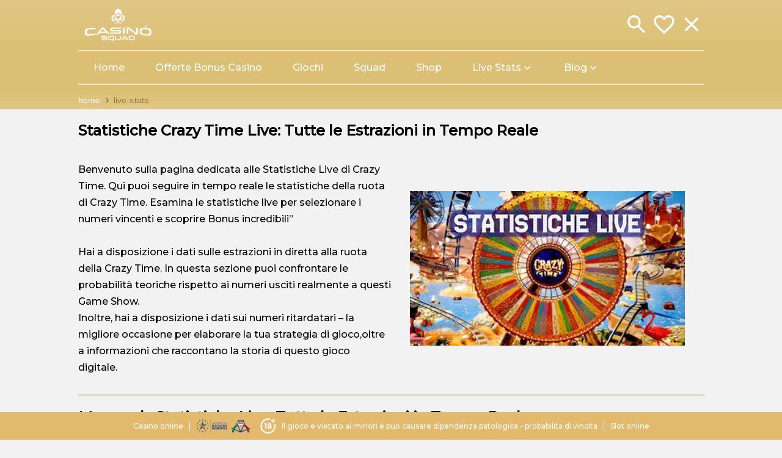

--- FILE ---
content_type: text/html; charset=utf-8
request_url: https://casinosquad.it/live-stats
body_size: 9538
content:
<!DOCTYPE html><html lang="it"><head><link rel="preconnect" href="https://casino-squad.b-cdn.net"/><link rel="dns-prefetch" href="https://casino-squad.b-cdn.net"/><link rel="preconnect" href="https://fonts.gstatic.com" crossorigin /><script async="" src="https://www.googletagmanager.com/gtag/js?id=G-5VB78R4HV0"></script><script async="" src="https://www.googletagmanager.com/gtag/js?id=G-046QNHB3VY"></script><script>
                            window.dataLayer = window.dataLayer || [];
                            function gtag(){dataLayer.push(arguments);}
                            gtag('js', new Date());
                            gtag('config', 'G-046QNHB3VY');
                        </script><script>
                            window.dataLayer = window.dataLayer || [];
                            function gtag(){dataLayer.push(arguments);}
                            gtag('js', new Date());
                            gtag('config', 'G-5VB78R4HV0');
                        </script><title>Casino Squad | Live Stats</title><meta charSet="utf-8"/><meta name="viewport" content="initial-scale=1.0, width=device-width"/><link rel="manifest" href="/manifest.json"/><meta name="theme-color" content="#e2b96d"/><meta name="apple-mobile-web-app-status-bar-style" content="#e2b96d"/><link rel="preload" as="image" imagesrcset="/_next/image?url=https%3A%2F%2Fcasino-squad.b-cdn.net%2Fpng%2Flogo_header.png&amp;w=640&amp;q=75 1x, /_next/image?url=https%3A%2F%2Fcasino-squad.b-cdn.net%2Fpng%2Flogo_header.png&amp;w=1920&amp;q=75 2x"/><meta property="og:description" content="Gira la ruota di Crazy Time in real time i risultati recenti più vincenti"/><link rel="preload" as="image" imagesrcset="/_next/image?url=https%3A%2F%2Fspike-images.s3.eu-central-1.amazonaws.com%2Fcrazy-time-stats_1c1293a185.jpeg&amp;w=256&amp;q=70 256w, /_next/image?url=https%3A%2F%2Fspike-images.s3.eu-central-1.amazonaws.com%2Fcrazy-time-stats_1c1293a185.jpeg&amp;w=384&amp;q=70 384w, /_next/image?url=https%3A%2F%2Fspike-images.s3.eu-central-1.amazonaws.com%2Fcrazy-time-stats_1c1293a185.jpeg&amp;w=640&amp;q=70 640w, /_next/image?url=https%3A%2F%2Fspike-images.s3.eu-central-1.amazonaws.com%2Fcrazy-time-stats_1c1293a185.jpeg&amp;w=750&amp;q=70 750w, /_next/image?url=https%3A%2F%2Fspike-images.s3.eu-central-1.amazonaws.com%2Fcrazy-time-stats_1c1293a185.jpeg&amp;w=828&amp;q=70 828w, /_next/image?url=https%3A%2F%2Fspike-images.s3.eu-central-1.amazonaws.com%2Fcrazy-time-stats_1c1293a185.jpeg&amp;w=1080&amp;q=70 1080w, /_next/image?url=https%3A%2F%2Fspike-images.s3.eu-central-1.amazonaws.com%2Fcrazy-time-stats_1c1293a185.jpeg&amp;w=1200&amp;q=70 1200w, /_next/image?url=https%3A%2F%2Fspike-images.s3.eu-central-1.amazonaws.com%2Fcrazy-time-stats_1c1293a185.jpeg&amp;w=1920&amp;q=70 1920w, /_next/image?url=https%3A%2F%2Fspike-images.s3.eu-central-1.amazonaws.com%2Fcrazy-time-stats_1c1293a185.jpeg&amp;w=2048&amp;q=70 2048w, /_next/image?url=https%3A%2F%2Fspike-images.s3.eu-central-1.amazonaws.com%2Fcrazy-time-stats_1c1293a185.jpeg&amp;w=3840&amp;q=70 3840w" imagesizes="30vw"/><link rel="preload" as="image" imagesrcset="/_next/image?url=https%3A%2F%2Fimages.spikeslot.com%2Fmonopoly-live-stats_3f844ffed7.jpeg&amp;w=256&amp;q=70 256w, /_next/image?url=https%3A%2F%2Fimages.spikeslot.com%2Fmonopoly-live-stats_3f844ffed7.jpeg&amp;w=384&amp;q=70 384w, /_next/image?url=https%3A%2F%2Fimages.spikeslot.com%2Fmonopoly-live-stats_3f844ffed7.jpeg&amp;w=640&amp;q=70 640w, /_next/image?url=https%3A%2F%2Fimages.spikeslot.com%2Fmonopoly-live-stats_3f844ffed7.jpeg&amp;w=750&amp;q=70 750w, /_next/image?url=https%3A%2F%2Fimages.spikeslot.com%2Fmonopoly-live-stats_3f844ffed7.jpeg&amp;w=828&amp;q=70 828w, /_next/image?url=https%3A%2F%2Fimages.spikeslot.com%2Fmonopoly-live-stats_3f844ffed7.jpeg&amp;w=1080&amp;q=70 1080w, /_next/image?url=https%3A%2F%2Fimages.spikeslot.com%2Fmonopoly-live-stats_3f844ffed7.jpeg&amp;w=1200&amp;q=70 1200w, /_next/image?url=https%3A%2F%2Fimages.spikeslot.com%2Fmonopoly-live-stats_3f844ffed7.jpeg&amp;w=1920&amp;q=70 1920w, /_next/image?url=https%3A%2F%2Fimages.spikeslot.com%2Fmonopoly-live-stats_3f844ffed7.jpeg&amp;w=2048&amp;q=70 2048w, /_next/image?url=https%3A%2F%2Fimages.spikeslot.com%2Fmonopoly-live-stats_3f844ffed7.jpeg&amp;w=3840&amp;q=70 3840w" imagesizes="30vw"/><link rel="preload" as="image" imagesrcset="/_next/image?url=https%3A%2F%2Fimages.spikeslot.com%2Fstatistiche-live-dream-catcher_f2cbe49cd8.jpeg&amp;w=256&amp;q=70 256w, /_next/image?url=https%3A%2F%2Fimages.spikeslot.com%2Fstatistiche-live-dream-catcher_f2cbe49cd8.jpeg&amp;w=384&amp;q=70 384w, /_next/image?url=https%3A%2F%2Fimages.spikeslot.com%2Fstatistiche-live-dream-catcher_f2cbe49cd8.jpeg&amp;w=640&amp;q=70 640w, /_next/image?url=https%3A%2F%2Fimages.spikeslot.com%2Fstatistiche-live-dream-catcher_f2cbe49cd8.jpeg&amp;w=750&amp;q=70 750w, /_next/image?url=https%3A%2F%2Fimages.spikeslot.com%2Fstatistiche-live-dream-catcher_f2cbe49cd8.jpeg&amp;w=828&amp;q=70 828w, /_next/image?url=https%3A%2F%2Fimages.spikeslot.com%2Fstatistiche-live-dream-catcher_f2cbe49cd8.jpeg&amp;w=1080&amp;q=70 1080w, /_next/image?url=https%3A%2F%2Fimages.spikeslot.com%2Fstatistiche-live-dream-catcher_f2cbe49cd8.jpeg&amp;w=1200&amp;q=70 1200w, /_next/image?url=https%3A%2F%2Fimages.spikeslot.com%2Fstatistiche-live-dream-catcher_f2cbe49cd8.jpeg&amp;w=1920&amp;q=70 1920w, /_next/image?url=https%3A%2F%2Fimages.spikeslot.com%2Fstatistiche-live-dream-catcher_f2cbe49cd8.jpeg&amp;w=2048&amp;q=70 2048w, /_next/image?url=https%3A%2F%2Fimages.spikeslot.com%2Fstatistiche-live-dream-catcher_f2cbe49cd8.jpeg&amp;w=3840&amp;q=70 3840w" imagesizes="30vw"/><link rel="preload" as="image" imagesrcset="/_next/image?url=https%3A%2F%2Fcasino-squad.b-cdn.net%2Fpng%2Fit_legal_logos.png&amp;w=256&amp;q=75 256w, /_next/image?url=https%3A%2F%2Fcasino-squad.b-cdn.net%2Fpng%2Fit_legal_logos.png&amp;w=384&amp;q=75 384w, /_next/image?url=https%3A%2F%2Fcasino-squad.b-cdn.net%2Fpng%2Fit_legal_logos.png&amp;w=640&amp;q=75 640w, /_next/image?url=https%3A%2F%2Fcasino-squad.b-cdn.net%2Fpng%2Fit_legal_logos.png&amp;w=750&amp;q=75 750w, /_next/image?url=https%3A%2F%2Fcasino-squad.b-cdn.net%2Fpng%2Fit_legal_logos.png&amp;w=828&amp;q=75 828w, /_next/image?url=https%3A%2F%2Fcasino-squad.b-cdn.net%2Fpng%2Fit_legal_logos.png&amp;w=1080&amp;q=75 1080w, /_next/image?url=https%3A%2F%2Fcasino-squad.b-cdn.net%2Fpng%2Fit_legal_logos.png&amp;w=1200&amp;q=75 1200w, /_next/image?url=https%3A%2F%2Fcasino-squad.b-cdn.net%2Fpng%2Fit_legal_logos.png&amp;w=1920&amp;q=75 1920w, /_next/image?url=https%3A%2F%2Fcasino-squad.b-cdn.net%2Fpng%2Fit_legal_logos.png&amp;w=2048&amp;q=75 2048w, /_next/image?url=https%3A%2F%2Fcasino-squad.b-cdn.net%2Fpng%2Fit_legal_logos.png&amp;w=3840&amp;q=75 3840w" imagesizes="30vw"/><meta name="next-head-count" content="16"/><noscript data-n-css=""></noscript><script defer="" nomodule="" src="/_next/static/chunks/polyfills-a40ef1678bae11e696dba45124eadd70.js"></script><script src="/_next/static/chunks/webpack-ea6405e46b2f89bd.js" defer=""></script><script src="/_next/static/chunks/framework-79ef5d4d24ce4d53.js" defer=""></script><script src="/_next/static/chunks/main-50298e958490c292.js" defer=""></script><script src="/_next/static/chunks/pages/_app-923d3baab22ef52d.js" defer=""></script><script src="/_next/static/chunks/789-e1746f4621479719.js" defer=""></script><script src="/_next/static/chunks/526-94eb52c9325b2deb.js" defer=""></script><script src="/_next/static/chunks/pages/live-stats-260782a942634cb3.js" defer=""></script><script src="/_next/static/fTRmPgR02KEDwsM2DtOXZ/_buildManifest.js" defer=""></script><script src="/_next/static/fTRmPgR02KEDwsM2DtOXZ/_ssgManifest.js" defer=""></script><script src="/_next/static/fTRmPgR02KEDwsM2DtOXZ/_middlewareManifest.js" defer=""></script><style id="jss-server-side">.MuiSvgIcon-root {
  fill: currentColor;
  width: 1em;
  height: 1em;
  display: inline-block;
  font-size: 1.5rem;
  transition: fill 200ms cubic-bezier(0.4, 0, 0.2, 1) 0ms;
  flex-shrink: 0;
  user-select: none;
}
.MuiSvgIcon-colorPrimary {
  color: #3f51b5;
}
.MuiSvgIcon-colorSecondary {
  color: #f50057;
}
.MuiSvgIcon-colorAction {
  color: rgba(0, 0, 0, 0.54);
}
.MuiSvgIcon-colorError {
  color: #f44336;
}
.MuiSvgIcon-colorDisabled {
  color: rgba(0, 0, 0, 0.26);
}
.MuiSvgIcon-fontSizeInherit {
  font-size: inherit;
}
.MuiSvgIcon-fontSizeSmall {
  font-size: 1.25rem;
}
.MuiSvgIcon-fontSizeLarge {
  font-size: 2.1875rem;
}
.MuiTypography-root {
  margin: 0;
}
.MuiTypography-body2 {
  font-size: 0.875rem;
  font-family: "Roboto", "Helvetica", "Arial", sans-serif;
  font-weight: 400;
  line-height: 1.43;
  letter-spacing: 0.01071em;
}
.MuiTypography-body1 {
  font-size: 1rem;
  font-family: "Roboto", "Helvetica", "Arial", sans-serif;
  font-weight: 400;
  line-height: 1.5;
  letter-spacing: 0.00938em;
}
.MuiTypography-caption {
  font-size: 0.75rem;
  font-family: "Roboto", "Helvetica", "Arial", sans-serif;
  font-weight: 400;
  line-height: 1.66;
  letter-spacing: 0.03333em;
}
.MuiTypography-button {
  font-size: 0.875rem;
  font-family: "Roboto", "Helvetica", "Arial", sans-serif;
  font-weight: 500;
  line-height: 1.75;
  letter-spacing: 0.02857em;
  text-transform: uppercase;
}
.MuiTypography-h1 {
  font-size: 6rem;
  font-family: "Roboto", "Helvetica", "Arial", sans-serif;
  font-weight: 300;
  line-height: 1.167;
  letter-spacing: -0.01562em;
}
.MuiTypography-h2 {
  font-size: 3.75rem;
  font-family: "Roboto", "Helvetica", "Arial", sans-serif;
  font-weight: 300;
  line-height: 1.2;
  letter-spacing: -0.00833em;
}
.MuiTypography-h3 {
  font-size: 3rem;
  font-family: "Roboto", "Helvetica", "Arial", sans-serif;
  font-weight: 400;
  line-height: 1.167;
  letter-spacing: 0em;
}
.MuiTypography-h4 {
  font-size: 2.125rem;
  font-family: "Roboto", "Helvetica", "Arial", sans-serif;
  font-weight: 400;
  line-height: 1.235;
  letter-spacing: 0.00735em;
}
.MuiTypography-h5 {
  font-size: 1.5rem;
  font-family: "Roboto", "Helvetica", "Arial", sans-serif;
  font-weight: 400;
  line-height: 1.334;
  letter-spacing: 0em;
}
.MuiTypography-h6 {
  font-size: 1.25rem;
  font-family: "Roboto", "Helvetica", "Arial", sans-serif;
  font-weight: 500;
  line-height: 1.6;
  letter-spacing: 0.0075em;
}
.MuiTypography-subtitle1 {
  font-size: 1rem;
  font-family: "Roboto", "Helvetica", "Arial", sans-serif;
  font-weight: 400;
  line-height: 1.75;
  letter-spacing: 0.00938em;
}
.MuiTypography-subtitle2 {
  font-size: 0.875rem;
  font-family: "Roboto", "Helvetica", "Arial", sans-serif;
  font-weight: 500;
  line-height: 1.57;
  letter-spacing: 0.00714em;
}
.MuiTypography-overline {
  font-size: 0.75rem;
  font-family: "Roboto", "Helvetica", "Arial", sans-serif;
  font-weight: 400;
  line-height: 2.66;
  letter-spacing: 0.08333em;
  text-transform: uppercase;
}
.MuiTypography-srOnly {
  width: 1px;
  height: 1px;
  overflow: hidden;
  position: absolute;
}
.MuiTypography-alignLeft {
  text-align: left;
}
.MuiTypography-alignCenter {
  text-align: center;
}
.MuiTypography-alignRight {
  text-align: right;
}
.MuiTypography-alignJustify {
  text-align: justify;
}
.MuiTypography-noWrap {
  overflow: hidden;
  white-space: nowrap;
  text-overflow: ellipsis;
}
.MuiTypography-gutterBottom {
  margin-bottom: 0.35em;
}
.MuiTypography-paragraph {
  margin-bottom: 16px;
}
.MuiTypography-colorInherit {
  color: inherit;
}
.MuiTypography-colorPrimary {
  color: #3f51b5;
}
.MuiTypography-colorSecondary {
  color: #f50057;
}
.MuiTypography-colorTextPrimary {
  color: rgba(0, 0, 0, 0.87);
}
.MuiTypography-colorTextSecondary {
  color: rgba(0, 0, 0, 0.54);
}
.MuiTypography-colorError {
  color: #f44336;
}
.MuiTypography-displayInline {
  display: inline;
}
.MuiTypography-displayBlock {
  display: block;
}
.MuiBreadcrumbs-ol {
  margin: 0;
  display: flex;
  padding: 0;
  flex-wrap: wrap;
  list-style: none;
  align-items: center;
}
.MuiBreadcrumbs-separator {
  display: flex;
  margin-left: 8px;
  user-select: none;
  margin-right: 8px;
}
@media print {
  .MuiDialog-root {
    position: absolute !important;
  }
}
  .MuiDialog-scrollPaper {
    display: flex;
    align-items: center;
    justify-content: center;
  }
  .MuiDialog-scrollBody {
    overflow-x: hidden;
    overflow-y: auto;
    text-align: center;
  }
  .MuiDialog-scrollBody:after {
    width: 0;
    height: 100%;
    content: "";
    display: inline-block;
    vertical-align: middle;
  }
  .MuiDialog-container {
    height: 100%;
    outline: 0;
  }
@media print {
  .MuiDialog-container {
    height: auto;
  }
}
  .MuiDialog-paper {
    margin: 32px;
    position: relative;
    overflow-y: auto;
  }
@media print {
  .MuiDialog-paper {
    box-shadow: none;
    overflow-y: visible;
  }
}
  .MuiDialog-paperScrollPaper {
    display: flex;
    max-height: calc(100% - 64px);
    flex-direction: column;
  }
  .MuiDialog-paperScrollBody {
    display: inline-block;
    text-align: left;
    vertical-align: middle;
  }
  .MuiDialog-paperWidthFalse {
    max-width: calc(100% - 64px);
  }
  .MuiDialog-paperWidthXs {
    max-width: 444px;
  }
@media (max-width:507.95px) {
  .MuiDialog-paperWidthXs.MuiDialog-paperScrollBody {
    max-width: calc(100% - 64px);
  }
}
  .MuiDialog-paperWidthSm {
    max-width: 600px;
  }
@media (max-width:663.95px) {
  .MuiDialog-paperWidthSm.MuiDialog-paperScrollBody {
    max-width: calc(100% - 64px);
  }
}
  .MuiDialog-paperWidthMd {
    max-width: 960px;
  }
@media (max-width:1023.95px) {
  .MuiDialog-paperWidthMd.MuiDialog-paperScrollBody {
    max-width: calc(100% - 64px);
  }
}
  .MuiDialog-paperWidthLg {
    max-width: 1280px;
  }
@media (max-width:1343.95px) {
  .MuiDialog-paperWidthLg.MuiDialog-paperScrollBody {
    max-width: calc(100% - 64px);
  }
}
  .MuiDialog-paperWidthXl {
    max-width: 1920px;
  }
@media (max-width:1983.95px) {
  .MuiDialog-paperWidthXl.MuiDialog-paperScrollBody {
    max-width: calc(100% - 64px);
  }
}
  .MuiDialog-paperFullWidth {
    width: calc(100% - 64px);
  }
  .MuiDialog-paperFullScreen {
    width: 100%;
    height: 100%;
    margin: 0;
    max-width: 100%;
    max-height: none;
    border-radius: 0;
  }
  .MuiDialog-paperFullScreen.MuiDialog-paperScrollBody {
    margin: 0;
    max-width: 100%;
  }
  .jss1 {
    right: 0;
    width: 28vw;
    height: 99.8%;
    margin: 0;
    position: fixed;
    max-width: 100%;
    max-height: none;
    border-radius: 0;
  }
@media (max-width: 768px) {
  .jss1 {
    width: 50vw;
  }
}
@media (max-width: 425px) {
  .jss1 {
    width: 85vw;
  }
}
  .jss4 {
    height: 99.8%;
    margin: 0;
    max-width: 100%;
    max-height: none;
    border-radius: 0;
    background-color: unset;
  }
  .jss2 .MuiPaper-root {
    top: 5vh;
    position: absolute;
    max-height: 80vh;
  }
@media (max-width: 425px) {
  .jss2 .MuiPaper-root {
    top: 0vh;
    width: 100%;
    margin: 0;
    max-height: 100%;
  }
}
  .jss3 {  }
  .jss3 .MuiPaper-root {
    height: auto;
  }
  .jss5 {  }
  .jss5 .MuiPaper-root {
    height: auto;
  }
  .jss6 .MuiBreadcrumbs-li {
    font-size: 0.9rem;
    line-height: 1.3;
  }
  .jss6 .MuiBreadcrumbs-separator {
    margin-bottom: 2px;
  }
  .jss6 .links {
    color: #fff;
    font-size: inherit;
    border-bottom: 1px solid transparent;
  }
  .jss6 .last-link {
    color: rgb(145 124 69);
    font-size: inherit;
  }
  .jss6 .links:hover {
    cursor: pointer;
    border-bottom: 1px solid #fff;
    text-decoration: none;
  }
  .jss6 .MuiBreadcrumbs-li >p {
    font-size: 0.9rem;
  }</style><style data-styled="" data-styled-version="5.2.1">html{-webkit-scrollbar-width:thin;-moz-scrollbar-width:thin;-ms-scrollbar-width:thin;scrollbar-width:thin;-webkit-scrollbar-color:rgba(226,185,109,1) #fff;-moz-scrollbar-color:rgba(226,185,109,1) #fff;-ms-scrollbar-color:rgba(226,185,109,1) #fff;scrollbar-color:rgba(226,185,109,1) #fff;}/*!sc*/
html::-webkit-scrollbar{width:14px;}/*!sc*/
html::-webkit-scrollbar-track{background-color:#ffffff;}/*!sc*/
html::-webkit-scrollbar-thumb{background-color:rgba(226,185,109,1);border-radius:10px;border:4px solid #ffffff;}/*!sc*/
body{height:100%;width:100%;max-width:1920px;font-family:"Montserrat",sans-serif;background-color:#f2f2f2;margin:0 auto;padding:0;overflow-y:auto !important;}/*!sc*/
a{-webkit-text-decoration :none;text-decoration :none;text-align:center;color:inherit;}/*!sc*/
*{box-sizing:borderRadius-box;}/*!sc*/
h1,strong{font-weight:bold;}/*!sc*/
strong{color:rgba(226,185,109,1);}/*!sc*/
p,li{line-height:1.7em;word-spacing:normal;}/*!sc*/
@media (max-width:425px){ul,ol{padding:0 20px;}li{width:auto;}}/*!sc*/
.custom-scroll{-webkit-scrollbar-width:thin;-moz-scrollbar-width:thin;-ms-scrollbar-width:thin;scrollbar-width:thin;-webkit-scrollbar-color:rgba(226,185,109,1) #fff;-moz-scrollbar-color:rgba(226,185,109,1) #fff;-ms-scrollbar-color:rgba(226,185,109,1) #fff;scrollbar-color:rgba(226,185,109,1) #fff;}/*!sc*/
.custom-scroll::-webkit-scrollbar{width:14px;}/*!sc*/
.custom-scroll::-webkit-scrollbar-track{background-color:#ffffff;}/*!sc*/
.custom-scroll::-webkit-scrollbar-thumb{background-color:rgba(226,185,109,1);border-radius:10px;border:4px solid #ffffff;}/*!sc*/
data-styled.g1[id="sc-global-fWqCi1"]{content:"sc-global-fWqCi1,"}/*!sc*/
.jrfWRL{border:1px solid #fff;background-color:#fff;width:100%;border-width:0.5px;height:0px;opacity:0.6;font-size:0.8rem;}/*!sc*/
.gDxAzn{border:1px solid rgba(226,185,109,1);background-color:rgba(226,185,109,1);width:100%;border-width:0.5px;height:0px;opacity:0.6;font-size:0.8rem;}/*!sc*/
.ghQiwP{border:1px solid #f2f2f2;background-color:#f2f2f2;width:100%;border-width:0.5px;height:0px;opacity:0.6;font-size:0.8rem;}/*!sc*/
data-styled.g6[id="Divider__Main-sc-1jmep0e-0"]{content:"jrfWRL,gDxAzn,ghQiwP,"}/*!sc*/
.kFaIqj{background-color:rgba(226,185,109,1);color:#fff;display:-webkit-box;display:-webkit-flex;display:-ms-flexbox;display:flex;-webkit-flex-direction:column;-ms-flex-direction:column;flex-direction:column;margin-bottom:33px;padding:5px;}/*!sc*/
@media (max-width:768px){.kFaIqj{margin-bottom:44px;}}/*!sc*/
.kFaIqj strong{font-weight:bold;font-size:17px;color:#fff;text-transform:uppercase;margin-bottom:7px;}/*!sc*/
@media (max-width:425px){.kFaIqj strong{margin-bottom:7px;margin-top:7px;}}/*!sc*/
.kFaIqj a{font-size:14px;padding:4px;text-align:left;color:inherit;}/*!sc*/
data-styled.g7[id="Footer__Main-lexwqz-0"]{content:"kFaIqj,"}/*!sc*/
.gEiAfj{display:-webkit-box;display:-webkit-flex;display:-ms-flexbox;display:flex;-webkit-flex-direction:row;-ms-flex-direction:row;flex-direction:row;-webkit-box-pack:space-evenly;-webkit-justify-content:space-evenly;-ms-flex-pack:space-evenly;justify-content:space-evenly;-webkit-flex-wrap:wrap;-ms-flex-wrap:wrap;flex-wrap:wrap;padding:20px;}/*!sc*/
@media (max-width:768px){.gEiAfj{-webkit-box-pack:justify;-webkit-justify-content:space-between;-ms-flex-pack:justify;justify-content:space-between;}}/*!sc*/
data-styled.g8[id="Footer__Container-lexwqz-1"]{content:"gEiAfj,"}/*!sc*/
.gUTgUZ{display:inherit;-webkit-flex-direction:column;-ms-flex-direction:column;flex-direction:column;-webkit-box-pack:start;-webkit-justify-content:flex-start;-ms-flex-pack:start;justify-content:flex-start;-webkit-align-items:flex-start;-webkit-box-align:flex-start;-ms-flex-align:flex-start;align-items:flex-start;}/*!sc*/
@media (max-width:768px){.gUTgUZ{margin-right:10px;}}/*!sc*/
@media (max-width:425px){.gUTgUZ{width:50%;-webkit-box-flex:1;-webkit-flex-grow:1;-ms-flex-positive:1;flex-grow:1;margin-right:0px;}}/*!sc*/
data-styled.g9[id="Footer__List-lexwqz-2"]{content:"gUTgUZ,"}/*!sc*/
.cOUlDb{position:fixed;bottom:-75px;right:10px;background:rgb(224 198 133);width:50px;height:50px;box-shadow:0px 0px 5px 5px rgba(33,37,41,0.4);display:-webkit-box;display:-webkit-flex;display:-ms-flexbox;display:flex;border-radius:100px;cursor:pointer;z-index:99;-webkit-transition:bottom .2s ease-in-out,opacity .2s ease-in-out;transition:bottom .2s ease-in-out,opacity .2s ease-in-out;}/*!sc*/
.cOUlDb::after{content:"";padding:0;display:inline-block;border-top:4px solid #fff;border-right:4px solid #fff;width:10px;height:10px;-webkit-transform:rotate(315deg);-ms-transform:rotate(315deg);transform:rotate(315deg);margin:auto;margin-top:20px;}/*!sc*/
data-styled.g10[id="ScrollButton__Main-sc-1jwfjo2-0"]{content:"cOUlDb,"}/*!sc*/
.fEqqwE{position:fixed;bottom:0px;width:100%;max-width:1920px;height:auto;background-color:rgba(226,185,109,1);display:-webkit-box;display:-webkit-flex;display:-ms-flexbox;display:flex;-webkit-flex-direction:center;-ms-flex-direction:center;flex-direction:center;-webkit-align-items:center;-webkit-box-align:center;-ms-flex-align:center;align-items:center;-webkit-flex-wrap:inherit;-ms-flex-wrap:inherit;flex-wrap:inherit;-webkit-box-pack:center;-webkit-justify-content:center;-ms-flex-pack:center;justify-content:center;z-index:100;font-size:12px;}/*!sc*/
.fEqqwE .legal-image{width:130px;margin:10px 10px;}/*!sc*/
@media (max-width:425px){.fEqqwE .legal-image{width:170px;}}/*!sc*/
.fEqqwE .legal-text{display:inherit;-webkit-align-items:center;-webkit-box-align:center;-ms-flex-align:center;align-items:center;margin-right:10px;}/*!sc*/
.fEqqwE .legal-text p{color:#fff;line-height:revert;}/*!sc*/
@media (max-width:425px){.fEqqwE .legal-text{display:none;}}/*!sc*/
.fEqqwE .keywords{color:#fff;text-align:center;}/*!sc*/
.fEqqwE .keywords.left{border-right:1px solid;padding:0 10px;}/*!sc*/
.fEqqwE .keywords.right{border-left:1px solid;padding:0 10px;}/*!sc*/
data-styled.g11[id="StickyBanner__Main-v9k91-0"]{content:"fEqqwE,"}/*!sc*/
.dXwzND{color:#fff;margin:0px 10px;padding:10px 15px;}/*!sc*/
.dXwzND.active:not(#dropdown-menu,.dropdown-link){background-color:#fff;color:rgba(226,185,109,1);}/*!sc*/
.dXwzND:hover:not(#dropdown-menu,.dropdown-link){background-color:#fff;color:rgba(226,185,109,1);}/*!sc*/
@media (max-width:768px){.dXwzND:hover:not(#dropdown-menu,.dropdown-link){color:#fff;background-color:rgba(226,185,109,1);}}/*!sc*/
.dXwzND.dropdown-menu{width:auto;display:-webkit-box;display:-webkit-flex;display:-ms-flexbox;display:flex;-webkit-align-items:center;-webkit-box-align:center;-ms-flex-align:center;align-items:center;-webkit-flex-direction:row;-ms-flex-direction:row;flex-direction:row;}/*!sc*/
.dXwzND.dropdown-menu.active{background-color:#fff;color:rgba(226,185,109,1);}/*!sc*/
@media (max-width:768px){.dXwzND.dropdown-menu.active{background-color:rgba(226,185,109,1);color:#fff;}}/*!sc*/
.dXwzND.dropdown-link{width:auto;text-align:left;color:#fff;background-color:rgba(226,185,109,1);}/*!sc*/
.dXwzND.dropdown-link.active{background-color:#fff;color:rgba(226,185,109,1);}/*!sc*/
.dXwzND.dropdown-link:hover:not(.active){background-color:#cda65f;}/*!sc*/
@media (max-width:768px){.dXwzND.dropdown-link{background-color:rgba(226,185,109,1);}.dXwzND.dropdown-link.active{background-color:#fff;color:rgba(226,185,109,1);}.dXwzND.dropdown-link:hover:not(.active){background-color:rgba(226,185,109,1);color:#fff;}}/*!sc*/
@media (max-width:768px){.dXwzND:hover{color:revert;background-color:revert;}.dXwzND:active{color:rgba(226,185,109,1);background-color:#fff;}}/*!sc*/
data-styled.g22[id="DropDown__Button-sc-14aq32f-0"]{content:"dXwzND,"}/*!sc*/
.jiDOHl{position:absolute;z-index:999;height:auto;max-height:0;-webkit-transition:max-height 0.2s ease-in-out;transition:max-height 0.2s ease-in-out;overflow:hidden;}/*!sc*/
@media (max-width:425px){.jiDOHl{position:relative;}}/*!sc*/
data-styled.g23[id="DropDown__DropDownMenu-sc-14aq32f-1"]{content:"jiDOHl,"}/*!sc*/
.jEUrBE{color:#fff;margin:0px 10px;padding:10px 15px;}/*!sc*/
.jEUrBE.active:not(#dropdown-menu,.dropdown-link){background-color:#fff;color:rgba(226,185,109,1);}/*!sc*/
.jEUrBE:hover:not(#dropdown-menu,.dropdown-link){background-color:#fff;color:rgba(226,185,109,1);}/*!sc*/
@media (max-width:768px){.jEUrBE:hover:not(#dropdown-menu,.dropdown-link){color:#fff;background-color:rgba(226,185,109,1);}}/*!sc*/
.jEUrBE.dropdown-menu{width:auto;display:-webkit-box;display:-webkit-flex;display:-ms-flexbox;display:flex;-webkit-align-items:center;-webkit-box-align:center;-ms-flex-align:center;align-items:center;-webkit-flex-direction:row;-ms-flex-direction:row;flex-direction:row;}/*!sc*/
.jEUrBE.dropdown-menu.active{background-color:#fff;color:rgba(226,185,109,1);}/*!sc*/
@media (max-width:768px){.jEUrBE.dropdown-menu.active{background-color:rgba(226,185,109,1);color:#fff;}}/*!sc*/
.jEUrBE.dropdown-link{width:auto;text-align:left;color:#fff;background-color:rgba(226,185,109,1);}/*!sc*/
.jEUrBE.dropdown-link.active{background-color:#fff;color:rgba(226,185,109,1);}/*!sc*/
.jEUrBE.dropdown-link:hover:not(.active){background-color:#cda65f;}/*!sc*/
@media (max-width:768px){.jEUrBE.dropdown-link{background-color:rgba(226,185,109,1);}.jEUrBE.dropdown-link.active{background-color:#fff;color:rgba(226,185,109,1);}.jEUrBE.dropdown-link:hover:not(.active){background-color:rgba(226,185,109,1);color:#fff;}}/*!sc*/
@media (max-width:768px){.jEUrBE:hover{color:revert;background-color:revert;}.jEUrBE:active{color:rgba(226,185,109,1);background-color:#fff;}}/*!sc*/
data-styled.g24[id="Routes__Button-sc-1als8be-0"]{content:"jEUrBE,"}/*!sc*/
.ksqouG{display:-webkit-box;display:-webkit-flex;display:-ms-flexbox;display:flex;-webkit-flex-wrap:wrap;-ms-flex-wrap:wrap;flex-wrap:wrap;-webkit-flex-direction:row;-ms-flex-direction:row;flex-direction:row;-webkit-box-flex:0;-webkit-flex-grow:0;-ms-flex-positive:0;flex-grow:0;-webkit-box-pack:start;-webkit-justify-content:flex-start;-ms-flex-pack:start;justify-content:flex-start;height:auto;max-height:100px;-webkit-transition:max-height 0.2s ease-in-out;transition:max-height 0.2s ease-in-out;overflow:visible;}/*!sc*/
data-styled.g25[id="BrowserView__Nav-sc-137kdj3-0"]{content:"ksqouG,"}/*!sc*/
.cwnJpR{display:-webkit-box;display:-webkit-flex;display:-ms-flexbox;display:flex;-webkit-flex-direction:column;-ms-flex-direction:column;flex-direction:column;-webkit-flex-wrap:wrap;-ms-flex-wrap:wrap;flex-wrap:wrap;background-image:linear-gradient(180deg,rgb(224 198 133) 0%,rgb(217 187 106 / 92%) 50%);color:#fff;padding:5px 10%;overflow:hidden;}/*!sc*/
@media (max-width:768px){.cwnJpR{position:fixed;top:0px;width:-webkit-fill-available;width:-moz-available;width:fill-available;z-index:100;background-image:linear-gradient(180deg,rgb(226,185,109) 0%,rgb(224 198 133) 50%);}}/*!sc*/
@media (max-width:425px){.cwnJpR{padding:5px 5%;}}/*!sc*/
data-styled.g42[id="Header__Main-sc-24hzxr-0"]{content:"cwnJpR,"}/*!sc*/
.ilvipE{display:inherit;-webkit-flex-wrap:inherit;-ms-flex-wrap:inherit;flex-wrap:inherit;-webkit-flex-direction:row;-ms-flex-direction:row;flex-direction:row;height:auto;width:100%;margin:5px 0px;}/*!sc*/
data-styled.g43[id="Header__TopHeader-sc-24hzxr-1"]{content:"ilvipE,"}/*!sc*/
.keqigE{display:inherit;position:relative;-webkit-flex-direction:column;-ms-flex-direction:column;flex-direction:column;width:130px;}/*!sc*/
@media (max-width:425px){.keqigE{width:100px;}}/*!sc*/
data-styled.g44[id="Header__Logo-sc-24hzxr-2"]{content:"keqigE,"}/*!sc*/
.kCvRfX{cursor:pointer;-webkit-align-items:center;-webkit-box-align:center;-ms-flex-align:center;align-items:center;display:inherit;-webkit-box-flex:2;-webkit-flex-grow:2;-ms-flex-positive:2;flex-grow:2;-webkit-box-pack:end;-webkit-justify-content:flex-end;-ms-flex-pack:end;justify-content:flex-end;}/*!sc*/
.kCvRfX .icons{color:#fff;margin-left:5px;font-size:40px;}/*!sc*/
@media (max-width:375px){.kCvRfX .icons{font-size:35px;}}/*!sc*/
@media (max-width:320px){.kCvRfX .icons{font-size:30px;}}/*!sc*/
data-styled.g45[id="Header__Actions-sc-24hzxr-3"]{content:"kCvRfX,"}/*!sc*/
.hCiwsU .layout-container{padding:0px 10%;}/*!sc*/
@media (max-width:768px){.hCiwsU .layout-container{padding:5px 3% 0px;}}/*!sc*/
@media (max-width:425px){.hCiwsU .layout-container{padding:0px 3% 0px;}}/*!sc*/
.hCiwsU .breadcrumb-container{background-image:linear-gradient( 180deg,rgb(217 187 106 / 92%) 0%,rgb(224 198 133) 95% );}/*!sc*/
.hCiwsU .topBonus{background-image:linear-gradient(180deg,rgb(224 198 133) 0%,rgb(217 187 106 / 92%) 50%);color:#fff;}/*!sc*/
data-styled.g46[id="Layout__Main-u2ie86-0"]{content:"hCiwsU,"}/*!sc*/
.cXHUKS{display:none;width:-webkit-min-content;width:-moz-min-content;width:min-content;}/*!sc*/
@media (max-width:768px){.cXHUKS{display:block;height:75px;}}/*!sc*/
@media (max-width:425px){.cXHUKS{display:block;height:65px;}}/*!sc*/
data-styled.g47[id="Layout__MarginHeader-u2ie86-1"]{content:"cXHUKS,"}/*!sc*/
.dfgnAN{display:revert;}/*!sc*/
@media (max-width:768px){.dfgnAN{display:none;}}/*!sc*/
data-styled.g48[id="Layout__BrowserView-u2ie86-2"]{content:"dfgnAN,"}/*!sc*/
.ecjovU{display:none;}/*!sc*/
@media (max-width:768px){.ecjovU{display:revert;}}/*!sc*/
data-styled.g49[id="Layout__MobileView-u2ie86-3"]{content:"ecjovU,"}/*!sc*/
.jffJeD.stats-card-header{display:-webkit-box;display:-webkit-flex;display:-ms-flexbox;display:flex;-webkit-flex-direction:row;-ms-flex-direction:row;flex-direction:row;-webkit-box-pack:justify;-webkit-justify-content:space-between;-ms-flex-pack:justify;justify-content:space-between;}/*!sc*/
.jffJeD.stats-card-header h3{display:-webkit-box;display:-webkit-flex;display:-ms-flexbox;display:flex;-webkit-align-items:center;-webkit-box-align:center;-ms-flex-align:center;align-items:center;}/*!sc*/
.jffJeD.stats-card-header span{font-size:13px;}/*!sc*/
data-styled.g87[id="live-stats__Header-sc-1l3lwar-0"]{content:"jffJeD,"}/*!sc*/
.caFIvl{width:450px;margin:auto;cursor:pointer;}/*!sc*/
data-styled.g88[id="live-stats__Thumbnail-sc-1l3lwar-1"]{content:"caFIvl,"}/*!sc*/
.ePeDsw{display:-webkit-box;display:-webkit-flex;display:-ms-flexbox;display:flex;margin-bottom:15px;-webkit-flex-wrap:wrap;-ms-flex-wrap:wrap;flex-wrap:wrap;}/*!sc*/
@media screen and (min-width:1024px){.ePeDsw{-webkit-flex-wrap:nowrap;-ms-flex-wrap:nowrap;flex-wrap:nowrap;}.ePeDsw p{width:50%;}}/*!sc*/
data-styled.g89[id="live-stats__Intro-sc-1l3lwar-2"]{content:"ePeDsw,"}/*!sc*/
</style><style data-href="https://fonts.googleapis.com/css2?family=Montserrat:wght@500&display=swap">@font-face{font-family:'Montserrat';font-style:normal;font-weight:500;font-display:swap;src:url(https://fonts.gstatic.com/s/montserrat/v30/JTUHjIg1_i6t8kCHKm4532VJOt5-QNFgpCtZ6Ew9.woff) format('woff')}@font-face{font-family:'Montserrat';font-style:normal;font-weight:500;font-display:swap;src:url(https://fonts.gstatic.com/s/montserrat/v30/JTUHjIg1_i6t8kCHKm4532VJOt5-QNFgpCtZ6Hw0aXx-p7K4KLjztg.woff) format('woff');unicode-range:U+0460-052F,U+1C80-1C8A,U+20B4,U+2DE0-2DFF,U+A640-A69F,U+FE2E-FE2F}@font-face{font-family:'Montserrat';font-style:normal;font-weight:500;font-display:swap;src:url(https://fonts.gstatic.com/s/montserrat/v30/JTUHjIg1_i6t8kCHKm4532VJOt5-QNFgpCtZ6Hw9aXx-p7K4KLjztg.woff) format('woff');unicode-range:U+0301,U+0400-045F,U+0490-0491,U+04B0-04B1,U+2116}@font-face{font-family:'Montserrat';font-style:normal;font-weight:500;font-display:swap;src:url(https://fonts.gstatic.com/s/montserrat/v30/JTUHjIg1_i6t8kCHKm4532VJOt5-QNFgpCtZ6Hw2aXx-p7K4KLjztg.woff) format('woff');unicode-range:U+0102-0103,U+0110-0111,U+0128-0129,U+0168-0169,U+01A0-01A1,U+01AF-01B0,U+0300-0301,U+0303-0304,U+0308-0309,U+0323,U+0329,U+1EA0-1EF9,U+20AB}@font-face{font-family:'Montserrat';font-style:normal;font-weight:500;font-display:swap;src:url(https://fonts.gstatic.com/s/montserrat/v30/JTUHjIg1_i6t8kCHKm4532VJOt5-QNFgpCtZ6Hw3aXx-p7K4KLjztg.woff) format('woff');unicode-range:U+0100-02BA,U+02BD-02C5,U+02C7-02CC,U+02CE-02D7,U+02DD-02FF,U+0304,U+0308,U+0329,U+1D00-1DBF,U+1E00-1E9F,U+1EF2-1EFF,U+2020,U+20A0-20AB,U+20AD-20C0,U+2113,U+2C60-2C7F,U+A720-A7FF}@font-face{font-family:'Montserrat';font-style:normal;font-weight:500;font-display:swap;src:url(https://fonts.gstatic.com/s/montserrat/v30/JTUHjIg1_i6t8kCHKm4532VJOt5-QNFgpCtZ6Hw5aXx-p7K4KLg.woff) format('woff');unicode-range:U+0000-00FF,U+0131,U+0152-0153,U+02BB-02BC,U+02C6,U+02DA,U+02DC,U+0304,U+0308,U+0329,U+2000-206F,U+20AC,U+2122,U+2191,U+2193,U+2212,U+2215,U+FEFF,U+FFFD}</style></head><body><div id="__next"><header><div class="Layout__BrowserView-u2ie86-2 dfgnAN"><div class="Header__Main-sc-24hzxr-0 cwnJpR"><div class="Header__TopHeader-sc-24hzxr-1 ilvipE"><div class="Header__Logo-sc-24hzxr-2 keqigE"><span style="box-sizing:border-box;display:inline-block;overflow:hidden;width:initial;height:initial;background:none;opacity:1;border:0;margin:0;padding:0;position:relative;max-width:100%"><span style="box-sizing:border-box;display:block;width:initial;height:initial;background:none;opacity:1;border:0;margin:0;padding:0;max-width:100%"><img style="display:block;max-width:100%;width:initial;height:initial;background:none;opacity:1;border:0;margin:0;padding:0" alt="" aria-hidden="true" src="[data-uri]"/></span><img alt="Casino Squad" srcSet="/_next/image?url=https%3A%2F%2Fcasino-squad.b-cdn.net%2Fpng%2Flogo_header.png&amp;w=640&amp;q=75 1x, /_next/image?url=https%3A%2F%2Fcasino-squad.b-cdn.net%2Fpng%2Flogo_header.png&amp;w=1920&amp;q=75 2x" src="/_next/image?url=https%3A%2F%2Fcasino-squad.b-cdn.net%2Fpng%2Flogo_header.png&amp;w=1920&amp;q=75" decoding="async" data-nimg="intrinsic" style="position:absolute;top:0;left:0;bottom:0;right:0;box-sizing:border-box;padding:0;border:none;margin:auto;display:block;width:0;height:0;min-width:100%;max-width:100%;min-height:100%;max-height:100%"/><noscript><img alt="Casino Squad" srcSet="/_next/image?url=https%3A%2F%2Fcasino-squad.b-cdn.net%2Fpng%2Flogo_header.png&amp;w=640&amp;q=75 1x, /_next/image?url=https%3A%2F%2Fcasino-squad.b-cdn.net%2Fpng%2Flogo_header.png&amp;w=1920&amp;q=75 2x" src="/_next/image?url=https%3A%2F%2Fcasino-squad.b-cdn.net%2Fpng%2Flogo_header.png&amp;w=1920&amp;q=75" decoding="async" data-nimg="intrinsic" style="position:absolute;top:0;left:0;bottom:0;right:0;box-sizing:border-box;padding:0;border:none;margin:auto;display:block;width:0;height:0;min-width:100%;max-width:100%;min-height:100%;max-height:100%" loading="lazy"/></noscript></span></div><div class="Header__Actions-sc-24hzxr-3 kCvRfX"><svg class="MuiSvgIcon-root search-icon icons" focusable="false" viewBox="0 0 24 24" aria-hidden="true"><path d="M15.5 14h-.79l-.28-.27C15.41 12.59 16 11.11 16 9.5 16 5.91 13.09 3 9.5 3S3 5.91 3 9.5 5.91 16 9.5 16c1.61 0 3.09-.59 4.23-1.57l.27.28v.79l5 4.99L20.49 19l-4.99-5zm-6 0C7.01 14 5 11.99 5 9.5S7.01 5 9.5 5 14 7.01 14 9.5 11.99 14 9.5 14z"></path></svg><svg class="MuiSvgIcon-root icons" focusable="false" viewBox="0 0 24 24" aria-hidden="true"><path d="M16.5 3c-1.74 0-3.41.81-4.5 2.09C10.91 3.81 9.24 3 7.5 3 4.42 3 2 5.42 2 8.5c0 3.78 3.4 6.86 8.55 11.54L12 21.35l1.45-1.32C18.6 15.36 22 12.28 22 8.5 22 5.42 19.58 3 16.5 3zm-4.4 15.55l-.1.1-.1-.1C7.14 14.24 4 11.39 4 8.5 4 6.5 5.5 5 7.5 5c1.54 0 3.04.99 3.57 2.36h1.87C13.46 5.99 14.96 5 16.5 5c2 0 3.5 1.5 3.5 3.5 0 2.89-3.14 5.74-7.9 10.05z"></path></svg><svg class="MuiSvgIcon-root icons" focusable="false" viewBox="0 0 24 24" aria-hidden="true"><path d="M19 6.41L17.59 5 12 10.59 6.41 5 5 6.41 10.59 12 5 17.59 6.41 19 12 13.41 17.59 19 19 17.59 13.41 12z"></path></svg></div></div><nav class="BrowserView__Nav-sc-137kdj3-0 ksqouG"><hr color="#fff" class="Divider__Main-sc-1jmep0e-0 jrfWRL"/><a href="/"><div class="Routes__Button-sc-1als8be-0 jEUrBE">Home</div></a><a href="/offerte-bonus-casino"><div class="Routes__Button-sc-1als8be-0 jEUrBE">Offerte Bonus Casino</div></a><a href="/giochi"><div class="Routes__Button-sc-1als8be-0 jEUrBE">Giochi</div></a><a href="/squad"><div class="Routes__Button-sc-1als8be-0 jEUrBE">Squad</div></a><a href="/shop"><div class="Routes__Button-sc-1als8be-0 jEUrBE">Shop</div></a><div class="dropdown"><a href="/live-stats"><div class="DropDown__Button-sc-14aq32f-0 dXwzND dropdown-menu ">Live Stats<svg class="MuiSvgIcon-root MuiSvgIcon-fontSizeSmall" focusable="false" viewBox="0 0 24 24" aria-hidden="true"><path d="M16.59 8.59L12 13.17 7.41 8.59 6 10l6 6 6-6z"></path></svg></div></a><div class="DropDown__DropDownMenu-sc-14aq32f-1 jiDOHl"><a href="/live-stats/crazy-time"><div class="Routes__Button-sc-1als8be-0 jEUrBE dropdown-link ">CrazyTime</div></a><a href="/live-stats/monopoly"><div class="Routes__Button-sc-1als8be-0 jEUrBE dropdown-link ">Monopoly</div></a><a href="/live-stats/dream-catcher"><div class="Routes__Button-sc-1als8be-0 jEUrBE dropdown-link ">Dream Catcher</div></a></div></div><div class="dropdown"><a href="/blog"><div class="DropDown__Button-sc-14aq32f-0 dXwzND dropdown-menu ">Blog<svg class="MuiSvgIcon-root MuiSvgIcon-fontSizeSmall" focusable="false" viewBox="0 0 24 24" aria-hidden="true"><path d="M16.59 8.59L12 13.17 7.41 8.59 6 10l6 6 6-6z"></path></svg></div></a><div class="DropDown__DropDownMenu-sc-14aq32f-1 jiDOHl"><a href="/blog/info-giochi"><div class="Routes__Button-sc-1als8be-0 jEUrBE dropdown-link ">Info Giochi</div></a><a href="/blog/strategie-di-gioco"><div class="Routes__Button-sc-1als8be-0 jEUrBE dropdown-link ">Strategie di Gioco</div></a><a href="/blog/ultima-ora"><div class="Routes__Button-sc-1als8be-0 jEUrBE dropdown-link ">Ultima Ora</div></a><a href="/blog/comparazione-casino"><div class="Routes__Button-sc-1als8be-0 jEUrBE dropdown-link ">Comparazione Casino</div></a><a href="/blog/dicci-la-tua"><div class="Routes__Button-sc-1als8be-0 jEUrBE dropdown-link ">Dicci la tua</div></a><a href="/blog/guide"><div class="Routes__Button-sc-1als8be-0 jEUrBE dropdown-link ">Guide</div></a></div></div><hr color="#fff" class="Divider__Main-sc-1jmep0e-0 jrfWRL"/></nav></div></div><div class="Layout__MobileView-u2ie86-3 ecjovU"><div class="Header__Main-sc-24hzxr-0 cwnJpR"><div class="Header__TopHeader-sc-24hzxr-1 ilvipE"><div class="Header__Logo-sc-24hzxr-2 keqigE"><span style="box-sizing:border-box;display:inline-block;overflow:hidden;width:initial;height:initial;background:none;opacity:1;border:0;margin:0;padding:0;position:relative;max-width:100%"><span style="box-sizing:border-box;display:block;width:initial;height:initial;background:none;opacity:1;border:0;margin:0;padding:0;max-width:100%"><img style="display:block;max-width:100%;width:initial;height:initial;background:none;opacity:1;border:0;margin:0;padding:0" alt="" aria-hidden="true" src="[data-uri]"/></span><img alt="Casino Squad" srcSet="/_next/image?url=https%3A%2F%2Fcasino-squad.b-cdn.net%2Fpng%2Flogo_header.png&amp;w=640&amp;q=75 1x, /_next/image?url=https%3A%2F%2Fcasino-squad.b-cdn.net%2Fpng%2Flogo_header.png&amp;w=1920&amp;q=75 2x" src="/_next/image?url=https%3A%2F%2Fcasino-squad.b-cdn.net%2Fpng%2Flogo_header.png&amp;w=1920&amp;q=75" decoding="async" data-nimg="intrinsic" style="position:absolute;top:0;left:0;bottom:0;right:0;box-sizing:border-box;padding:0;border:none;margin:auto;display:block;width:0;height:0;min-width:100%;max-width:100%;min-height:100%;max-height:100%"/><noscript><img alt="Casino Squad" srcSet="/_next/image?url=https%3A%2F%2Fcasino-squad.b-cdn.net%2Fpng%2Flogo_header.png&amp;w=640&amp;q=75 1x, /_next/image?url=https%3A%2F%2Fcasino-squad.b-cdn.net%2Fpng%2Flogo_header.png&amp;w=1920&amp;q=75 2x" src="/_next/image?url=https%3A%2F%2Fcasino-squad.b-cdn.net%2Fpng%2Flogo_header.png&amp;w=1920&amp;q=75" decoding="async" data-nimg="intrinsic" style="position:absolute;top:0;left:0;bottom:0;right:0;box-sizing:border-box;padding:0;border:none;margin:auto;display:block;width:0;height:0;min-width:100%;max-width:100%;min-height:100%;max-height:100%" loading="lazy"/></noscript></span></div><div class="Header__Actions-sc-24hzxr-3 kCvRfX"><svg class="MuiSvgIcon-root search-icon icons" focusable="false" viewBox="0 0 24 24" aria-hidden="true"><path d="M15.5 14h-.79l-.28-.27C15.41 12.59 16 11.11 16 9.5 16 5.91 13.09 3 9.5 3S3 5.91 3 9.5 5.91 16 9.5 16c1.61 0 3.09-.59 4.23-1.57l.27.28v.79l5 4.99L20.49 19l-4.99-5zm-6 0C7.01 14 5 11.99 5 9.5S7.01 5 9.5 5 14 7.01 14 9.5 11.99 14 9.5 14z"></path></svg><svg class="MuiSvgIcon-root icons" focusable="false" viewBox="0 0 24 24" aria-hidden="true"><path d="M16.5 3c-1.74 0-3.41.81-4.5 2.09C10.91 3.81 9.24 3 7.5 3 4.42 3 2 5.42 2 8.5c0 3.78 3.4 6.86 8.55 11.54L12 21.35l1.45-1.32C18.6 15.36 22 12.28 22 8.5 22 5.42 19.58 3 16.5 3zm-4.4 15.55l-.1.1-.1-.1C7.14 14.24 4 11.39 4 8.5 4 6.5 5.5 5 7.5 5c1.54 0 3.04.99 3.57 2.36h1.87C13.46 5.99 14.96 5 16.5 5c2 0 3.5 1.5 3.5 3.5 0 2.89-3.14 5.74-7.9 10.05z"></path></svg><svg class="MuiSvgIcon-root icons" focusable="false" viewBox="0 0 24 24" aria-hidden="true"><path d="M3 18h18v-2H3v2zm0-5h18v-2H3v2zm0-7v2h18V6H3z"></path></svg></div></div></div></div></header><div class="Layout__MarginHeader-u2ie86-1 cXHUKS"></div><div class="Layout__Main-u2ie86-0 hCiwsU"><div class="layout-container breadcrumb-container"><div class="jss6"><nav class="MuiTypography-root MuiBreadcrumbs-root MuiTypography-body1 MuiTypography-colorTextSecondary" aria-label="breadcrumb"><ol class="MuiBreadcrumbs-ol"></ol></nav></div></div><div class="layout-container"><div class="live-stats__Header-sc-1l3lwar-0 jffJeD intro-header" href="/live-stats/crazy-time"><h2>Statistiche Crazy Time Live: Tutte le Estrazioni in Tempo Reale</h2><div class="live-stats__Intro-sc-1l3lwar-2 ePeDsw"><p>Benvenuto sulla pagina dedicata alle Statistiche Live di Crazy Time. <!-- -->Qui puoi seguire in tempo reale le statistiche della ruota di Crazy Time. <!-- -->Esamina le statistiche live per selezionare i numeri vincenti e scoprire Bonus incredibili”<br/><br/>Hai a disposizione i dati sulle estrazioni in diretta alla ruota della Crazy Time. <!-- -->In questa sezione puoi confrontare le probabilità teoriche rispetto ai numeri usciti realmente a questi Game Show. <br/>Inoltre, hai a disposizione i dati sui numeri ritardatari – la migliore occasione per elaborare la tua strategia di gioco,<!-- -->oltre a informazioni che raccontano la storia di questo gioco digitale. </p><div class="live-stats__Thumbnail-sc-1l3lwar-1 caFIvl"><span style="box-sizing:border-box;display:block;overflow:hidden;width:initial;height:initial;background:none;opacity:1;border:0;margin:0;padding:0;position:relative"><span style="box-sizing:border-box;display:block;width:initial;height:initial;background:none;opacity:1;border:0;margin:0;padding:0;padding-top:56.205128205128204%"></span><img alt="Crazy Time statistiche" sizes="30vw" srcSet="/_next/image?url=https%3A%2F%2Fspike-images.s3.eu-central-1.amazonaws.com%2Fcrazy-time-stats_1c1293a185.jpeg&amp;w=256&amp;q=70 256w, /_next/image?url=https%3A%2F%2Fspike-images.s3.eu-central-1.amazonaws.com%2Fcrazy-time-stats_1c1293a185.jpeg&amp;w=384&amp;q=70 384w, /_next/image?url=https%3A%2F%2Fspike-images.s3.eu-central-1.amazonaws.com%2Fcrazy-time-stats_1c1293a185.jpeg&amp;w=640&amp;q=70 640w, /_next/image?url=https%3A%2F%2Fspike-images.s3.eu-central-1.amazonaws.com%2Fcrazy-time-stats_1c1293a185.jpeg&amp;w=750&amp;q=70 750w, /_next/image?url=https%3A%2F%2Fspike-images.s3.eu-central-1.amazonaws.com%2Fcrazy-time-stats_1c1293a185.jpeg&amp;w=828&amp;q=70 828w, /_next/image?url=https%3A%2F%2Fspike-images.s3.eu-central-1.amazonaws.com%2Fcrazy-time-stats_1c1293a185.jpeg&amp;w=1080&amp;q=70 1080w, /_next/image?url=https%3A%2F%2Fspike-images.s3.eu-central-1.amazonaws.com%2Fcrazy-time-stats_1c1293a185.jpeg&amp;w=1200&amp;q=70 1200w, /_next/image?url=https%3A%2F%2Fspike-images.s3.eu-central-1.amazonaws.com%2Fcrazy-time-stats_1c1293a185.jpeg&amp;w=1920&amp;q=70 1920w, /_next/image?url=https%3A%2F%2Fspike-images.s3.eu-central-1.amazonaws.com%2Fcrazy-time-stats_1c1293a185.jpeg&amp;w=2048&amp;q=70 2048w, /_next/image?url=https%3A%2F%2Fspike-images.s3.eu-central-1.amazonaws.com%2Fcrazy-time-stats_1c1293a185.jpeg&amp;w=3840&amp;q=70 3840w" src="/_next/image?url=https%3A%2F%2Fspike-images.s3.eu-central-1.amazonaws.com%2Fcrazy-time-stats_1c1293a185.jpeg&amp;w=3840&amp;q=70" decoding="async" data-nimg="responsive" style="position:absolute;top:0;left:0;bottom:0;right:0;box-sizing:border-box;padding:0;border:none;margin:auto;display:block;width:0;height:0;min-width:100%;max-width:100%;min-height:100%;max-height:100%"/><noscript><img alt="Crazy Time statistiche" sizes="30vw" srcSet="/_next/image?url=https%3A%2F%2Fspike-images.s3.eu-central-1.amazonaws.com%2Fcrazy-time-stats_1c1293a185.jpeg&amp;w=256&amp;q=70 256w, /_next/image?url=https%3A%2F%2Fspike-images.s3.eu-central-1.amazonaws.com%2Fcrazy-time-stats_1c1293a185.jpeg&amp;w=384&amp;q=70 384w, /_next/image?url=https%3A%2F%2Fspike-images.s3.eu-central-1.amazonaws.com%2Fcrazy-time-stats_1c1293a185.jpeg&amp;w=640&amp;q=70 640w, /_next/image?url=https%3A%2F%2Fspike-images.s3.eu-central-1.amazonaws.com%2Fcrazy-time-stats_1c1293a185.jpeg&amp;w=750&amp;q=70 750w, /_next/image?url=https%3A%2F%2Fspike-images.s3.eu-central-1.amazonaws.com%2Fcrazy-time-stats_1c1293a185.jpeg&amp;w=828&amp;q=70 828w, /_next/image?url=https%3A%2F%2Fspike-images.s3.eu-central-1.amazonaws.com%2Fcrazy-time-stats_1c1293a185.jpeg&amp;w=1080&amp;q=70 1080w, /_next/image?url=https%3A%2F%2Fspike-images.s3.eu-central-1.amazonaws.com%2Fcrazy-time-stats_1c1293a185.jpeg&amp;w=1200&amp;q=70 1200w, /_next/image?url=https%3A%2F%2Fspike-images.s3.eu-central-1.amazonaws.com%2Fcrazy-time-stats_1c1293a185.jpeg&amp;w=1920&amp;q=70 1920w, /_next/image?url=https%3A%2F%2Fspike-images.s3.eu-central-1.amazonaws.com%2Fcrazy-time-stats_1c1293a185.jpeg&amp;w=2048&amp;q=70 2048w, /_next/image?url=https%3A%2F%2Fspike-images.s3.eu-central-1.amazonaws.com%2Fcrazy-time-stats_1c1293a185.jpeg&amp;w=3840&amp;q=70 3840w" src="/_next/image?url=https%3A%2F%2Fspike-images.s3.eu-central-1.amazonaws.com%2Fcrazy-time-stats_1c1293a185.jpeg&amp;w=3840&amp;q=70" decoding="async" data-nimg="responsive" style="position:absolute;top:0;left:0;bottom:0;right:0;box-sizing:border-box;padding:0;border:none;margin:auto;display:block;width:0;height:0;min-width:100%;max-width:100%;min-height:100%;max-height:100%" loading="lazy"/></noscript></span></div></div></div><hr class="Divider__Main-sc-1jmep0e-0 gDxAzn"/><div class="live-stats__Header-sc-1l3lwar-0 jffJeD intro-header" href="/live-stats/crazy-time"><h2>Monopoly Statistiche Live: Tutte le Estrazioni in Tempo Reale</h2><div class="live-stats__Intro-sc-1l3lwar-2 ePeDsw"><p>In questa sezione hai a tua disposizione tutte le informazioni e i dati relativi alle<!-- -->estrazioni in tempo reale della ruota di Monopoly Live di Evolution Gaming. <br/>Così, hai la possibilità di confrontare le probabilità teoriche con i valori estratti<!-- -->effettivamente nel gioco e predisporre positivamente la tua strategia di gioco. <br/>Impara a giocare online ed a esplorare uno dei giochi digitali più popolari del momento. <!-- -->E scopri le Statistiche di Monopoly Live in tempo reale. </p><div class="live-stats__Thumbnail-sc-1l3lwar-1 caFIvl"><span style="box-sizing:border-box;display:block;overflow:hidden;width:initial;height:initial;background:none;opacity:1;border:0;margin:0;padding:0;position:relative"><span style="box-sizing:border-box;display:block;width:initial;height:initial;background:none;opacity:1;border:0;margin:0;padding:0;padding-top:56.16591928251121%"></span><img alt="Monopoly Statistiche live" sizes="30vw" srcSet="/_next/image?url=https%3A%2F%2Fimages.spikeslot.com%2Fmonopoly-live-stats_3f844ffed7.jpeg&amp;w=256&amp;q=70 256w, /_next/image?url=https%3A%2F%2Fimages.spikeslot.com%2Fmonopoly-live-stats_3f844ffed7.jpeg&amp;w=384&amp;q=70 384w, /_next/image?url=https%3A%2F%2Fimages.spikeslot.com%2Fmonopoly-live-stats_3f844ffed7.jpeg&amp;w=640&amp;q=70 640w, /_next/image?url=https%3A%2F%2Fimages.spikeslot.com%2Fmonopoly-live-stats_3f844ffed7.jpeg&amp;w=750&amp;q=70 750w, /_next/image?url=https%3A%2F%2Fimages.spikeslot.com%2Fmonopoly-live-stats_3f844ffed7.jpeg&amp;w=828&amp;q=70 828w, /_next/image?url=https%3A%2F%2Fimages.spikeslot.com%2Fmonopoly-live-stats_3f844ffed7.jpeg&amp;w=1080&amp;q=70 1080w, /_next/image?url=https%3A%2F%2Fimages.spikeslot.com%2Fmonopoly-live-stats_3f844ffed7.jpeg&amp;w=1200&amp;q=70 1200w, /_next/image?url=https%3A%2F%2Fimages.spikeslot.com%2Fmonopoly-live-stats_3f844ffed7.jpeg&amp;w=1920&amp;q=70 1920w, /_next/image?url=https%3A%2F%2Fimages.spikeslot.com%2Fmonopoly-live-stats_3f844ffed7.jpeg&amp;w=2048&amp;q=70 2048w, /_next/image?url=https%3A%2F%2Fimages.spikeslot.com%2Fmonopoly-live-stats_3f844ffed7.jpeg&amp;w=3840&amp;q=70 3840w" src="/_next/image?url=https%3A%2F%2Fimages.spikeslot.com%2Fmonopoly-live-stats_3f844ffed7.jpeg&amp;w=3840&amp;q=70" decoding="async" data-nimg="responsive" style="position:absolute;top:0;left:0;bottom:0;right:0;box-sizing:border-box;padding:0;border:none;margin:auto;display:block;width:0;height:0;min-width:100%;max-width:100%;min-height:100%;max-height:100%"/><noscript><img alt="Monopoly Statistiche live" sizes="30vw" srcSet="/_next/image?url=https%3A%2F%2Fimages.spikeslot.com%2Fmonopoly-live-stats_3f844ffed7.jpeg&amp;w=256&amp;q=70 256w, /_next/image?url=https%3A%2F%2Fimages.spikeslot.com%2Fmonopoly-live-stats_3f844ffed7.jpeg&amp;w=384&amp;q=70 384w, /_next/image?url=https%3A%2F%2Fimages.spikeslot.com%2Fmonopoly-live-stats_3f844ffed7.jpeg&amp;w=640&amp;q=70 640w, /_next/image?url=https%3A%2F%2Fimages.spikeslot.com%2Fmonopoly-live-stats_3f844ffed7.jpeg&amp;w=750&amp;q=70 750w, /_next/image?url=https%3A%2F%2Fimages.spikeslot.com%2Fmonopoly-live-stats_3f844ffed7.jpeg&amp;w=828&amp;q=70 828w, /_next/image?url=https%3A%2F%2Fimages.spikeslot.com%2Fmonopoly-live-stats_3f844ffed7.jpeg&amp;w=1080&amp;q=70 1080w, /_next/image?url=https%3A%2F%2Fimages.spikeslot.com%2Fmonopoly-live-stats_3f844ffed7.jpeg&amp;w=1200&amp;q=70 1200w, /_next/image?url=https%3A%2F%2Fimages.spikeslot.com%2Fmonopoly-live-stats_3f844ffed7.jpeg&amp;w=1920&amp;q=70 1920w, /_next/image?url=https%3A%2F%2Fimages.spikeslot.com%2Fmonopoly-live-stats_3f844ffed7.jpeg&amp;w=2048&amp;q=70 2048w, /_next/image?url=https%3A%2F%2Fimages.spikeslot.com%2Fmonopoly-live-stats_3f844ffed7.jpeg&amp;w=3840&amp;q=70 3840w" src="/_next/image?url=https%3A%2F%2Fimages.spikeslot.com%2Fmonopoly-live-stats_3f844ffed7.jpeg&amp;w=3840&amp;q=70" decoding="async" data-nimg="responsive" style="position:absolute;top:0;left:0;bottom:0;right:0;box-sizing:border-box;padding:0;border:none;margin:auto;display:block;width:0;height:0;min-width:100%;max-width:100%;min-height:100%;max-height:100%" loading="lazy"/></noscript></span></div></div></div><hr class="Divider__Main-sc-1jmep0e-0 gDxAzn"/><div class="live-stats__Header-sc-1l3lwar-0 jffJeD intro-header" href="/live-stats/crazy-time"><h2>LiveStats Dream Catcher: Tutte le Estrazioni in Tempo Reale. </h2><div class="live-stats__Intro-sc-1l3lwar-2 ePeDsw"><p>Dream Catcher significa “acchiappasogni” e ricorda il famoso amuleto dei nativi americani<!-- --> <br/>Si tratta di una ruota della fortuna di Evolution Gaming, gioco digitale uscito nel 2017. </p><div class="live-stats__Thumbnail-sc-1l3lwar-1 caFIvl"><span style="box-sizing:border-box;display:block;overflow:hidden;width:initial;height:initial;background:none;opacity:1;border:0;margin:0;padding:0;position:relative"><span style="box-sizing:border-box;display:block;width:initial;height:initial;background:none;opacity:1;border:0;margin:0;padding:0;padding-top:56.23946037099494%"></span><img alt="LiveStats Dream Catcher" sizes="30vw" srcSet="/_next/image?url=https%3A%2F%2Fimages.spikeslot.com%2Fstatistiche-live-dream-catcher_f2cbe49cd8.jpeg&amp;w=256&amp;q=70 256w, /_next/image?url=https%3A%2F%2Fimages.spikeslot.com%2Fstatistiche-live-dream-catcher_f2cbe49cd8.jpeg&amp;w=384&amp;q=70 384w, /_next/image?url=https%3A%2F%2Fimages.spikeslot.com%2Fstatistiche-live-dream-catcher_f2cbe49cd8.jpeg&amp;w=640&amp;q=70 640w, /_next/image?url=https%3A%2F%2Fimages.spikeslot.com%2Fstatistiche-live-dream-catcher_f2cbe49cd8.jpeg&amp;w=750&amp;q=70 750w, /_next/image?url=https%3A%2F%2Fimages.spikeslot.com%2Fstatistiche-live-dream-catcher_f2cbe49cd8.jpeg&amp;w=828&amp;q=70 828w, /_next/image?url=https%3A%2F%2Fimages.spikeslot.com%2Fstatistiche-live-dream-catcher_f2cbe49cd8.jpeg&amp;w=1080&amp;q=70 1080w, /_next/image?url=https%3A%2F%2Fimages.spikeslot.com%2Fstatistiche-live-dream-catcher_f2cbe49cd8.jpeg&amp;w=1200&amp;q=70 1200w, /_next/image?url=https%3A%2F%2Fimages.spikeslot.com%2Fstatistiche-live-dream-catcher_f2cbe49cd8.jpeg&amp;w=1920&amp;q=70 1920w, /_next/image?url=https%3A%2F%2Fimages.spikeslot.com%2Fstatistiche-live-dream-catcher_f2cbe49cd8.jpeg&amp;w=2048&amp;q=70 2048w, /_next/image?url=https%3A%2F%2Fimages.spikeslot.com%2Fstatistiche-live-dream-catcher_f2cbe49cd8.jpeg&amp;w=3840&amp;q=70 3840w" src="/_next/image?url=https%3A%2F%2Fimages.spikeslot.com%2Fstatistiche-live-dream-catcher_f2cbe49cd8.jpeg&amp;w=3840&amp;q=70" decoding="async" data-nimg="responsive" style="position:absolute;top:0;left:0;bottom:0;right:0;box-sizing:border-box;padding:0;border:none;margin:auto;display:block;width:0;height:0;min-width:100%;max-width:100%;min-height:100%;max-height:100%"/><noscript><img alt="LiveStats Dream Catcher" sizes="30vw" srcSet="/_next/image?url=https%3A%2F%2Fimages.spikeslot.com%2Fstatistiche-live-dream-catcher_f2cbe49cd8.jpeg&amp;w=256&amp;q=70 256w, /_next/image?url=https%3A%2F%2Fimages.spikeslot.com%2Fstatistiche-live-dream-catcher_f2cbe49cd8.jpeg&amp;w=384&amp;q=70 384w, /_next/image?url=https%3A%2F%2Fimages.spikeslot.com%2Fstatistiche-live-dream-catcher_f2cbe49cd8.jpeg&amp;w=640&amp;q=70 640w, /_next/image?url=https%3A%2F%2Fimages.spikeslot.com%2Fstatistiche-live-dream-catcher_f2cbe49cd8.jpeg&amp;w=750&amp;q=70 750w, /_next/image?url=https%3A%2F%2Fimages.spikeslot.com%2Fstatistiche-live-dream-catcher_f2cbe49cd8.jpeg&amp;w=828&amp;q=70 828w, /_next/image?url=https%3A%2F%2Fimages.spikeslot.com%2Fstatistiche-live-dream-catcher_f2cbe49cd8.jpeg&amp;w=1080&amp;q=70 1080w, /_next/image?url=https%3A%2F%2Fimages.spikeslot.com%2Fstatistiche-live-dream-catcher_f2cbe49cd8.jpeg&amp;w=1200&amp;q=70 1200w, /_next/image?url=https%3A%2F%2Fimages.spikeslot.com%2Fstatistiche-live-dream-catcher_f2cbe49cd8.jpeg&amp;w=1920&amp;q=70 1920w, /_next/image?url=https%3A%2F%2Fimages.spikeslot.com%2Fstatistiche-live-dream-catcher_f2cbe49cd8.jpeg&amp;w=2048&amp;q=70 2048w, /_next/image?url=https%3A%2F%2Fimages.spikeslot.com%2Fstatistiche-live-dream-catcher_f2cbe49cd8.jpeg&amp;w=3840&amp;q=70 3840w" src="/_next/image?url=https%3A%2F%2Fimages.spikeslot.com%2Fstatistiche-live-dream-catcher_f2cbe49cd8.jpeg&amp;w=3840&amp;q=70" decoding="async" data-nimg="responsive" style="position:absolute;top:0;left:0;bottom:0;right:0;box-sizing:border-box;padding:0;border:none;margin:auto;display:block;width:0;height:0;min-width:100%;max-width:100%;min-height:100%;max-height:100%" loading="lazy"/></noscript></span></div></div></div></div></div><div class="Footer__Main-lexwqz-0 kFaIqj"><div class="Footer__Container-lexwqz-1 gEiAfj"><div class="Footer__List-lexwqz-2 gUTgUZ"><strong>slots</strong><a href="/giochi">Giochi</a></div><div class="Footer__List-lexwqz-2 gUTgUZ"><strong>bonuses</strong><a href="/offerte-bonus-casino">Offerte Bonus Casino</a></div><div class="Footer__List-lexwqz-2 gUTgUZ"><strong>casino</strong><a>Nuovi Casinò Online</a><a>Casinò in Italia</a><a href="/blog">Blog</a></div><div class="Footer__List-lexwqz-2 gUTgUZ"><strong>rete sociale</strong><a target="_blank" rel="noopener noreferrer" href="https://discord.gg/eXxhPXWHmY">Discord</a><a target="_blank" rel="noopener noreferrer" href="https://www.facebook.com/casinosquad">Facebook</a><a target="_blank" rel="noopener noreferrer" href="https://www.instagram.com/casino.squad.team/">Instagram</a><a target="_blank" rel="noopener noreferrer" href="https://t.me/casino_squad">Telegram</a><a target="_blank" rel="noopener noreferrer" href="https://www.youtube.com/@squadita6767">YouTube</a><a target="_blank" rel="noopener noreferrer" href="https://kick.com/casinosquad_ita">Kick</a></div><div class="Footer__List-lexwqz-2 gUTgUZ"><strong>informazioni</strong><a href="/squad">Team</a><a href="/shop">Shop</a><a href="/privacy-policy">Informativa sulla privacy</a><a href="/sitemap">Sitemap</a><a href="mailto: info@casinosquad.com">Email</a></div></div><hr color="#f2f2f2" class="Divider__Main-sc-1jmep0e-0 ghQiwP"/></div><div class="ScrollButton__Main-sc-1jwfjo2-0 cOUlDb"></div><div class="StickyBanner__Main-v9k91-0 fEqqwE"><div class="keywords left"><span>Casino online</span></div><div class="legal-image"><span style="box-sizing:border-box;display:block;overflow:hidden;width:initial;height:initial;background:none;opacity:1;border:0;margin:0;padding:0;position:relative"><span style="box-sizing:border-box;display:block;width:initial;height:initial;background:none;opacity:1;border:0;margin:0;padding:0;padding-top:18.983050847457626%"></span><img alt="Casino Legal Information" sizes="30vw" srcSet="/_next/image?url=https%3A%2F%2Fcasino-squad.b-cdn.net%2Fpng%2Fit_legal_logos.png&amp;w=256&amp;q=75 256w, /_next/image?url=https%3A%2F%2Fcasino-squad.b-cdn.net%2Fpng%2Fit_legal_logos.png&amp;w=384&amp;q=75 384w, /_next/image?url=https%3A%2F%2Fcasino-squad.b-cdn.net%2Fpng%2Fit_legal_logos.png&amp;w=640&amp;q=75 640w, /_next/image?url=https%3A%2F%2Fcasino-squad.b-cdn.net%2Fpng%2Fit_legal_logos.png&amp;w=750&amp;q=75 750w, /_next/image?url=https%3A%2F%2Fcasino-squad.b-cdn.net%2Fpng%2Fit_legal_logos.png&amp;w=828&amp;q=75 828w, /_next/image?url=https%3A%2F%2Fcasino-squad.b-cdn.net%2Fpng%2Fit_legal_logos.png&amp;w=1080&amp;q=75 1080w, /_next/image?url=https%3A%2F%2Fcasino-squad.b-cdn.net%2Fpng%2Fit_legal_logos.png&amp;w=1200&amp;q=75 1200w, /_next/image?url=https%3A%2F%2Fcasino-squad.b-cdn.net%2Fpng%2Fit_legal_logos.png&amp;w=1920&amp;q=75 1920w, /_next/image?url=https%3A%2F%2Fcasino-squad.b-cdn.net%2Fpng%2Fit_legal_logos.png&amp;w=2048&amp;q=75 2048w, /_next/image?url=https%3A%2F%2Fcasino-squad.b-cdn.net%2Fpng%2Fit_legal_logos.png&amp;w=3840&amp;q=75 3840w" src="/_next/image?url=https%3A%2F%2Fcasino-squad.b-cdn.net%2Fpng%2Fit_legal_logos.png&amp;w=3840&amp;q=75" decoding="async" data-nimg="responsive" style="position:absolute;top:0;left:0;bottom:0;right:0;box-sizing:border-box;padding:0;border:none;margin:auto;display:block;width:0;height:0;min-width:100%;max-width:100%;min-height:100%;max-height:100%"/><noscript><img alt="Casino Legal Information" sizes="30vw" srcSet="/_next/image?url=https%3A%2F%2Fcasino-squad.b-cdn.net%2Fpng%2Fit_legal_logos.png&amp;w=256&amp;q=75 256w, /_next/image?url=https%3A%2F%2Fcasino-squad.b-cdn.net%2Fpng%2Fit_legal_logos.png&amp;w=384&amp;q=75 384w, /_next/image?url=https%3A%2F%2Fcasino-squad.b-cdn.net%2Fpng%2Fit_legal_logos.png&amp;w=640&amp;q=75 640w, /_next/image?url=https%3A%2F%2Fcasino-squad.b-cdn.net%2Fpng%2Fit_legal_logos.png&amp;w=750&amp;q=75 750w, /_next/image?url=https%3A%2F%2Fcasino-squad.b-cdn.net%2Fpng%2Fit_legal_logos.png&amp;w=828&amp;q=75 828w, /_next/image?url=https%3A%2F%2Fcasino-squad.b-cdn.net%2Fpng%2Fit_legal_logos.png&amp;w=1080&amp;q=75 1080w, /_next/image?url=https%3A%2F%2Fcasino-squad.b-cdn.net%2Fpng%2Fit_legal_logos.png&amp;w=1200&amp;q=75 1200w, /_next/image?url=https%3A%2F%2Fcasino-squad.b-cdn.net%2Fpng%2Fit_legal_logos.png&amp;w=1920&amp;q=75 1920w, /_next/image?url=https%3A%2F%2Fcasino-squad.b-cdn.net%2Fpng%2Fit_legal_logos.png&amp;w=2048&amp;q=75 2048w, /_next/image?url=https%3A%2F%2Fcasino-squad.b-cdn.net%2Fpng%2Fit_legal_logos.png&amp;w=3840&amp;q=75 3840w" src="/_next/image?url=https%3A%2F%2Fcasino-squad.b-cdn.net%2Fpng%2Fit_legal_logos.png&amp;w=3840&amp;q=75" decoding="async" data-nimg="responsive" style="position:absolute;top:0;left:0;bottom:0;right:0;box-sizing:border-box;padding:0;border:none;margin:auto;display:block;width:0;height:0;min-width:100%;max-width:100%;min-height:100%;max-height:100%" loading="lazy"/></noscript></span></div><div class="legal-text"><p>Il gioco e vietato ai minori e puo causare dipendenza patologica - probabilita di vincita<!-- --> </p></div><div class="keywords right"><span>Slot online</span></div></div></div><script id="__NEXT_DATA__" type="application/json">{"props":{"pageProps":{}},"page":"/live-stats","query":{},"buildId":"fTRmPgR02KEDwsM2DtOXZ","nextExport":true,"autoExport":true,"isFallback":false,"scriptLoader":[]}</script></body></html>

--- FILE ---
content_type: application/javascript; charset=UTF-8
request_url: https://casinosquad.it/_next/static/chunks/pages/live-stats/crazy-time-2411bf87e1407afb.js
body_size: 4312
content:
(self.webpackChunk_N_E=self.webpackChunk_N_E||[]).push([[367],{5638:function(a,b,c){"use strict";c.d(b,{x:function(){return e}});var d=c(4902),e=function(a,b){var c=a[0],e=b.slice(0,b.map(function(a){return a._id}).indexOf(c._id));return[].concat((0,d.Z)(e),(0,d.Z)(a))}},3574:function(a,b,c){"use strict";c.r(b),c.d(b,{"__N_SSP":function(){return P}});var d=c(5861),e=c(7757),f=c.n(e),g=c(7294),h=c(5675),i=c(7379),j=c(8821),k=c(6677),l=c(8796),m=c(5705),n=c(8526),o=c(5396),p=c(9669),q=c.n(p),r=c(2618),s=c(8594),t=c(3314),u=c(1216),v=c(6931),w=c(7622),x=c(7395),y=c(5638),z=c(7909),A=c(8160),B=c(9008),C=c(1567),D=c(8578),E=c(4702),F=c(5893),G=i.ZP.div.withConfig({displayName:"crazy-time__Header",componentId:"sc-14iep3l-0"})(["&.stats-card-header{display:flex;flex-direction:row;justify-content:space-between;h3{display:flex;align-items:center;}span{font-size:13px;}}"]),H=i.ZP.div.withConfig({displayName:"crazy-time__Intro",componentId:"sc-14iep3l-1"})(["display:flex;margin-bottom:15px;flex-wrap:wrap;.wrapper{width:50%;@media ","{width:100%;}}"],x.U.mobileL),I=i.ZP.div.withConfig({displayName:"crazy-time__Main",componentId:"sc-14iep3l-2"})([""]),J=i.ZP.div.withConfig({displayName:"crazy-time__Footer",componentId:"sc-14iep3l-3"})(["section{margin:40px 0px;}h3{color:",";}"],function(a){return a.theme.palette.background}),K=i.ZP.div.withConfig({displayName:"crazy-time__StatsContainer",componentId:"sc-14iep3l-4"})(["display:flex;flex-direction:column;"]),L=i.ZP.div.withConfig({displayName:"crazy-time__BonusContainer",componentId:"sc-14iep3l-5"})([".bonus-table{display:revert;@media ","{display:none;}}.bonus-cards{display:none;@media ","{display:revert;}}"],x.U.mobileL,x.U.mobileL),M=i.ZP.div.withConfig({displayName:"crazy-time__SpinsContainer",componentId:"sc-14iep3l-6"})([""]),N=i.ZP.div.withConfig({displayName:"crazy-time__GridContainer",componentId:"sc-14iep3l-7"})(["display:flex;flex-direction:row;flex-wrap:wrap;"]),O=i.ZP.div.withConfig({displayName:"crazy-time__Thumbnail",componentId:"sc-14iep3l-8"})(["width:450px;margin:auto;@media ","{width:100%;}"],x.U.mobileL),P=!0;b.default=function(a){var b=a.statsData,c=a.spinsData,e=a.bonusesData,i=(0,C.$)(),p=i.t,x=(0,g.useState)(b),P=x[0],Q=x[1],R=(0,g.useState)(c),S=R[0],T=R[1],U=(0,g.useState)(),V=U[0],W=U[1],X=(0,g.useState)("24h"),Y=X[0],Z=X[1],$=(0,g.useState)(new Date(Date.now())),_=$[0],aa=$[1],ba=function(){var a=(0,d.Z)(f().mark(function a(b){var c;return f().wrap(function(a){for(;;)switch(a.prev=a.next){case 0:return a.next=2,q().get("".concat(r.y_.CRAZYTIME,"/api/data-for-the-last-hours/").concat(b));case 2:Q((c=a.sent).data.stats.stats);case 4:case"end":return a.stop()}},a)}));return function(b){return a.apply(this,arguments)}}();return(0,g.useEffect)(function(){return W((0,s.io)(r.y_.CRAZYTIME,{secure:!0,rejectUnauthorized:!1,transports:["websocket"]})),function(){V&&V.disconnect()}},[]),(0,g.useEffect)(function(){return V&&(V.emit(Y),V.on(Y,function(a){Q(a.stats.stats),T((0,y.x)(S,a.spins.map(function(a){return a.timeOfSpin=a.timeOfSpin-720e4,a}))),aa(new Date(Date.now()))})),function(){V&&V.disconnect()}},[V]),(0,g.useEffect)(function(){Y&&ba(Y)},[Y]),(0,F.jsxs)(n.Z,{title:"Casino Squad | Statistiche Crazy Time Live , Verifica le Vincite",children:[(0,F.jsx)(B.default,{children:(0,F.jsx)("meta",{property:"og:description",content:"Gira la ruota di Crazy Time in real time i risultati recenti pi\xf9 vincenti"},"description")}),(0,F.jsxs)("div",{className:"layout-container",children:[(0,F.jsxs)(G,{className:"intro-header",children:[(0,F.jsxs)(H,{children:[(0,F.jsx)("div",{className:"wrapper",children:(0,F.jsx)(D.MarkdownStyleProvider,{children:(0,F.jsx)(E.Z,{children:"# Statistiche Crazy Time Live: Tutte le Estrazioni in Tempo Reale\n\nBenvenuto sulla pagina dedicata alle Statistiche Live di Crazy Time. Qui puoi seguire in tempo reale le statistiche della ruota Crazy Time.<br>Esamina le statistiche live per selezionare i numeri vincenti e scoprire i round Bonus che sono accaduti.\n\n**Hai a disposizione i dati sulle estrazioni in diretta dalla ruota Crazy Time**. In questa sezione puoi confrontare le probabilit\xe0 teoriche rispetto ai numeri usciti realmente a questi Game Show.<br>Inoltre, hai a disposizione i dati sui numeri ritardatari, in modo da pensare a una strategia di gioco, oltre a informazioni che raccontano la storia di questo gioco digitale.<br>\n**Gioca responsabilmente**. **Il gioco \xe8 vietato ai minori di 18 anni**.\n\t\t\t\t\t\t"})})}),(0,F.jsx)(O,{children:(0,F.jsx)(u.ZP,{height:548,children:(0,F.jsx)(h.default,{alt:"Crazy Time statistiche",src:"https://spike-images.s3.eu-central-1.amazonaws.com/crazy-time-stats_1c1293a185.jpeg",layout:"responsive",priority:!0,sizes:"30vw",quality:70,width:975,height:548})})})]}),(0,F.jsx)(k.Z,{})]}),(0,F.jsxs)(I,{children:[(0,F.jsxs)(K,{children:[(0,F.jsxs)(G,{className:"stats-card-header",children:[(0,F.jsxs)("div",{children:[(0,F.jsx)("h3",{children:p("Statistiche Crazy Time")}),(0,F.jsxs)("span",{style:{textTransform:"capitalize"},suppressHydrationWarning:!0,children:[p("Ultimo Aggiornamento"),":"," ",(0,z.Z)(new Date(_),"dd MMM yyyy • HH:mm",{locale:A.Z}).toString()]})]}),(0,F.jsx)(m.Z,{setSelected:Z})]}),(0,F.jsx)(k.Z,{}),(0,F.jsx)(N,{className:"stats-cards",children:(0,F.jsx)(l.Z,{gridType:o.tQ.STATS,content:P.map(function(a,b){return(0,F.jsx)(j.Z,{data:a,timeFrame:Y,type:o.w8.CRAZYTIME},b)}),AlignItem:"center",xs:12,sm:3,md:3,showBoxShadow:!0,bgColor:"#fff",spacing:3})})]}),(0,F.jsx)("br",{}),(0,F.jsxs)(L,{children:[(0,F.jsx)("h3",{children:p("Puoi giocare alla CRAZY TIME QUI")}),(0,F.jsx)("div",{className:"bonus-table",children:(0,F.jsx)(v.Z,{data:e})}),(0,F.jsx)(N,{className:"bonus-cards",children:(0,F.jsx)(l.Z,{gridType:o.tQ.BONUS,content:e.map(function(a){return(0,F.jsx)(w.Z,{data:a},a.id)}),AlignItem:"center",xs:12,sm:12,md:12,showIndex:!0,showBoxShadow:!0,bgColor:"#fff",spacing:2})})]}),(0,F.jsx)("br",{}),(0,F.jsxs)(M,{children:[(0,F.jsx)("h3",{children:p("Storico degli Spin")}),(0,F.jsx)(t.Z,{data:S,gameType:o.w8.CRAZYTIME})]})]}),(0,F.jsx)(J,{children:(0,F.jsx)(D.MarkdownStyleProvider,{children:(0,F.jsx)(E.Z,{children:"## Consulta i numeri ritardatari della ruota Crazy Time\nFra i Live Casin\xf2 Game Show, la ruota Crazy Time \xe8 uno dei pi\xf9 popolari. In questa sezione puoi dare un’occhiata a ci\xf2 che accade in diretta nel gioco.<br>In pi\xf9, \xe8 possibile anche visionare il numero di volte in cui si \xe8 verificata l’estrazione, in considerazione dell’intervallo di tempo della previsione.<br><br>\n\n## Questi dati sono utili?\nQuesti dati possono aiutarti perch\xe9 rivelano la differenza tra previsioni statistiche e ci\xf2 che accade nel gioco reale.<br>Scoprirai ogni aspetto di Crazy Time qui, dal live streaming alle varie statistiche del gioco. Con il Crazy Time, preparatevi a sperimentare il massimo dell'emozione e dell'energia.<br>\nDevi sapere che i produttori dichiarano il valore medio delle probabilit\xe0 di uscita, tuttavia, nelle estrazioni reali, si contemplano scostamenti che possono variare dai valori attesi.\n**Le possibilit\xe0 teoriche comunque non cambiano e non ci sono correlazioni tra uno spin e l’altro**. Come abbiamo spesso detto, devi considerare che “la probabilit\xe0 non ha memoria”.<br>Ci\xf2 significa che un giro della ruota \xe8 indipendente dall’altro.<br><br>\n\n## Crazy Time Live Streaming e Diretta\nNon perdete mai un secondo dell'azione. Per vedere cosa sta succedendo sulla ruota Crazy Time in tempo reale, entra in Crazy Time Live.<br>Ogni nuovo episodio di Crazy Time \xe8 ancora pi\xf9 affascinante del precedente, e con i nostri servizi di streaming, non perderete mai un colpo.<br><br>\n\n## Punteggio e risultati\nSiamo lieti di fornire un Crazy Time Tracker dedicato che vi consente di tenere traccia dei risultati Crazy Time pi\xf9 recenti. **Scopri i punteggi Crazy Time, i punteggi pi\xf9 recenti e persino i risultati dell'ultimo spin di Crazy Time**.<br>Queste statistiche e punteggi sono utili per qualsiasi giocatore di casino impegnato.<br><br>\n\n## Controlla le statistiche e il tempo del Crazy Time show\nIl nostro tracker Crazy Time offre anche dettagliate casino stats, inclusi il Crazy Time status e il Crazy Time RTP (Return To Player). E per gli appassionati che vogliono andare oltre il semplice tracking Crazy Time, offriamo una funzione avanzata: Crazy Time Track Casino. Qui, **potrete analizzare i dettagli pi\xf9 minuti del gioco e forse scoprire la vostra prossima grande strategia**.<br><br>\nStai cercando un posto per giocare? 888 Casino Crazy Time offre un'esperienza di gioco senza precedenti. Per coloro che sono interessati al live streaming, non dimenticate di dare un'occhiata ai Casino Squad Twitch, che portano l'esperienza Crazy Time ad un nuovo livello.<br><br>\n\n## Aggiornamenti e News\nRimani sempre informato sulle attivit\xe0 che si verificano nel mondo di Crazy Time. Il nostro servizio Crazytime Tracker vi manterr\xe0 sempre informati, che si tratti degli aggiornamenti in tempo reale o dell'ultimo spin.<br><br>\n\n## Collaborazioni Esclusive\nSiamo orgogliosi di presentare le nostre collaborazioni con noti influencer del gioco online. Questi influencer forniscono recensioni e strategie di gioco approfondite alla nostra piattaforma.<br><br>\n\n## Crazy Time - Intrattenimento consapevole\nQualsiasi utente di Casin\xf2 Squad pu\xf2 sfruttare questo servizio  totalmente gratis. La ricerca attraverso questa sezione \xe8 abbastanza semplice e comoda.<br>Avendo la possibilit\xe0 di valutare in tempo reale le probabilit\xe0, puoi personalizzare la tua strategia di gioco in base al Budget a disposizione.<br><br>\nDobbiamo sottolineare che, sul lungo periodo, ogni tipo di giocata porta alla perdita del credito, se si considera l’**RTP pari a 96,08%**. Per tutte le informazioni dettagliate e per scoprire tutte le caratteristiche della Crazy Time, consulta la guida al Live Game Show Crazy Time.<br>\nRicorda di giocare con coscienza e responsabilit\xe0, nella consapevolezza che il gioco da casin\xf2 pu\xf2 causare dipendenza patologica."})})})]})]})}},6948:function(a,b,c){(window.__NEXT_P=window.__NEXT_P||[]).push(["/live-stats/crazy-time",function(){return c(3574)}])}},function(a){a.O(0,[774,789,227,909,607,185,675,625,526,578,159,798,888,179],function(){return a(a.s=6948)}),_N_E=a.O()}])

--- FILE ---
content_type: application/javascript; charset=UTF-8
request_url: https://casinosquad.it/_next/static/chunks/862-4ba2c02e1ecb5974.js
body_size: 2417
content:
"use strict";(self.webpackChunk_N_E=self.webpackChunk_N_E||[]).push([[862],{5625:function(a,b,c){c.d(b,{Z:function(){return y}});var d=c(7462),e=c(5987),f=c(7294);c(5697);var g=c(6010),h=c(7685),i=c(2775),j=c(2601),k=c(1591),l=c(7812),m=f.forwardRef(function(a,b){var c=a.autoFocus,k=a.checked,m=a.checkedIcon,n=a.classes,o=a.className,p=a.defaultChecked,q=a.disabled,r=a.icon,s=a.id,t=a.inputProps,u=a.inputRef,v=a.name,w=a.onBlur,x=a.onChange,y=a.onFocus,z=a.readOnly,A=a.required,B=a.tabIndex,C=a.type,D=a.value,E=(0,e.Z)(a,["autoFocus","checked","checkedIcon","classes","className","defaultChecked","disabled","icon","id","inputProps","inputRef","name","onBlur","onChange","onFocus","readOnly","required","tabIndex","type","value"]),F=(0,i.Z)({controlled:k,default:Boolean(p),name:"SwitchBase",state:"checked"}),G=(0,h.Z)(F,2),H=G[0],I=G[1],J=(0,j.Z)(),K=q;return J&& void 0===K&&(K=J.disabled),f.createElement(l.Z,(0,d.Z)({component:"span",className:(0,g.Z)(n.root,o,H&&n.checked,K&&n.disabled),disabled:K,tabIndex:null,role:void 0,onFocus:function(a){y&&y(a),J&&J.onFocus&&J.onFocus(a)},onBlur:function(a){w&&w(a),J&&J.onBlur&&J.onBlur(a)},ref:b},E),f.createElement("input",(0,d.Z)({autoFocus:c,checked:k,defaultChecked:p,className:n.input,disabled:K,id:("checkbox"===C||"radio"===C)&&s,name:v,onChange:function(a){var b=a.target.checked;I(b),x&&x(a,b)},readOnly:z,ref:u,required:A,tabIndex:B,type:C,value:D},t)),H?m:r)}),n=(0,k.Z)({root:{padding:9},checked:{},disabled:{},input:{cursor:"inherit",position:"absolute",opacity:0,width:"100%",height:"100%",top:0,left:0,margin:0,padding:0,zIndex:1}},{name:"PrivateSwitchBase"})(m),o=c(594),p=(0,o.Z)(f.createElement("path",{d:"M19 5v14H5V5h14m0-2H5c-1.1 0-2 .9-2 2v14c0 1.1.9 2 2 2h14c1.1 0 2-.9 2-2V5c0-1.1-.9-2-2-2z"}),"CheckBoxOutlineBlank"),q=(0,o.Z)(f.createElement("path",{d:"M19 3H5c-1.11 0-2 .9-2 2v14c0 1.1.89 2 2 2h14c1.11 0 2-.9 2-2V5c0-1.1-.89-2-2-2zm-9 14l-5-5 1.41-1.41L10 14.17l7.59-7.59L19 8l-9 9z"}),"CheckBox"),r=c(9693),s=(0,o.Z)(f.createElement("path",{d:"M19 3H5c-1.1 0-2 .9-2 2v14c0 1.1.9 2 2 2h14c1.1 0 2-.9 2-2V5c0-1.1-.9-2-2-2zm-2 10H7v-2h10v2z"}),"IndeterminateCheckBox"),t=c(3871),u=f.createElement(q,null),v=f.createElement(p,null),w=f.createElement(s,null),x=f.forwardRef(function(a,b){var c=a.checkedIcon,h=a.classes,i=a.color,j=void 0===i?"secondary":i,k=a.icon,l=a.indeterminate,m=void 0!==l&&l,o=a.indeterminateIcon,p=void 0===o?w:o,q=a.inputProps,r=a.size,s=void 0===r?"medium":r,x=(0,e.Z)(a,["checkedIcon","classes","color","icon","indeterminate","indeterminateIcon","inputProps","size"]),y=m?p:void 0===k?v:k,z=m?p:void 0===c?u:c;return f.createElement(n,(0,d.Z)({type:"checkbox",classes:{root:(0,g.Z)(h.root,h["color".concat((0,t.Z)(j))],m&&h.indeterminate),checked:h.checked,disabled:h.disabled},color:j,inputProps:(0,d.Z)({"data-indeterminate":m},q),icon:f.cloneElement(y,{fontSize:void 0===y.props.fontSize&&"small"===s?s:y.props.fontSize}),checkedIcon:f.cloneElement(z,{fontSize:void 0===z.props.fontSize&&"small"===s?s:z.props.fontSize}),ref:b},x))}),y=(0,k.Z)(function(a){return{root:{color:a.palette.text.secondary},checked:{},disabled:{},indeterminate:{},colorPrimary:{"&$checked":{color:a.palette.primary.main,"&:hover":{backgroundColor:(0,r.U1)(a.palette.primary.main,a.palette.action.hoverOpacity),"@media (hover: none)":{backgroundColor:"transparent"}}},"&$disabled":{color:a.palette.action.disabled}},colorSecondary:{"&$checked":{color:a.palette.secondary.main,"&:hover":{backgroundColor:(0,r.U1)(a.palette.secondary.main,a.palette.action.hoverOpacity),"@media (hover: none)":{backgroundColor:"transparent"}}},"&$disabled":{color:a.palette.action.disabled}}}},{name:"MuiCheckbox"})(x)},553:function(a,b,c){var d=c(7462),e=c(5987),f=c(7294),g=c(5697);c.n(g);var h=c(6010),i=c(2601),j=c(1591),k=c(2318),l=c(3871),m=f.forwardRef(function(a,b){a.checked;var c=a.classes,g=a.className,j=a.control,m=a.disabled,n=a.inputRef,o=a.label,p=a.labelPlacement,q=void 0===p?"end":p,r=a.name,s=a.onChange,t=a.value,u=(0,e.Z)(a,["checked","classes","className","control","disabled","inputRef","label","labelPlacement","name","onChange","value"]),v=(0,i.Z)(),w=m;void 0===w&& void 0!==j.props.disabled&&(w=j.props.disabled),void 0===w&&v&&(w=v.disabled);var x={disabled:w};return["checked","name","onChange","value","inputRef"].forEach(function(b){void 0===j.props[b]&& void 0!==a[b]&&(x[b]=a[b])}),f.createElement("label",(0,d.Z)({className:(0,h.Z)(c.root,g,"end"!==q&&c["labelPlacement".concat((0,l.Z)(q))],w&&c.disabled),ref:b},u),f.cloneElement(j,x),f.createElement(k.Z,{component:"span",className:(0,h.Z)(c.label,w&&c.disabled)},o))});b.Z=(0,j.Z)(function(a){return{root:{display:"inline-flex",alignItems:"center",cursor:"pointer",verticalAlign:"middle",WebkitTapHighlightColor:"transparent",marginLeft:-11,marginRight:16,"&$disabled":{cursor:"default"}},labelPlacementStart:{flexDirection:"row-reverse",marginLeft:16,marginRight:-11},labelPlacementTop:{flexDirection:"column-reverse",marginLeft:16},labelPlacementBottom:{flexDirection:"column",marginLeft:16},disabled:{},label:{"&$disabled":{color:a.palette.text.disabled}}}},{name:"MuiFormControlLabel"})(m)},5025:function(a,b,c){var d=c(5318),e=c(862);b.Z=void 0;var f=e(c(7294)),g=d(c(2108)),h=(0,g.default)(f.createElement("path",{d:"M12 8l-6 6 1.41 1.41L12 10.83l4.59 4.58L18 14z"}),"ExpandLess");b.Z=h},3792:function(a,b,c){var d=c(5318),e=c(862);b.Z=void 0;var f=e(c(7294)),g=d(c(2108)),h=(0,g.default)(f.createElement("path",{d:"M5 3h14a2 2 0 0 1 2 2v14a2 2 0 0 1-2 2H5a2 2 0 0 1-2-2V5a2 2 0 0 1 2-2m13 2h-2.5A3.5 3.5 0 0 0 12 8.5V11h-2v3h2v7h3v-7h3v-3h-3V9a1 1 0 0 1 1-1h2V5z"}),"Facebook");b.Z=h},4363:function(a,b,c){var d=c(5318),e=c(862);b.Z=void 0;var f=e(c(7294)),g=d(c(2108)),h=(0,g.default)(f.createElement("path",{d:"M7.8 2h8.4C19.4 2 22 4.6 22 7.8v8.4a5.8 5.8 0 0 1-5.8 5.8H7.8C4.6 22 2 19.4 2 16.2V7.8A5.8 5.8 0 0 1 7.8 2m-.2 2A3.6 3.6 0 0 0 4 7.6v8.8C4 18.39 5.61 20 7.6 20h8.8a3.6 3.6 0 0 0 3.6-3.6V7.6C20 5.61 18.39 4 16.4 4H7.6m9.65 1.5a1.25 1.25 0 0 1 1.25 1.25A1.25 1.25 0 0 1 17.25 8 1.25 1.25 0 0 1 16 6.75a1.25 1.25 0 0 1 1.25-1.25M12 7a5 5 0 0 1 5 5 5 5 0 0 1-5 5 5 5 0 0 1-5-5 5 5 0 0 1 5-5m0 2a3 3 0 0 0-3 3 3 3 0 0 0 3 3 3 3 0 0 0 3-3 3 3 0 0 0-3-3z"}),"Instagram");b.Z=h}}])

--- FILE ---
content_type: application/javascript; charset=UTF-8
request_url: https://casinosquad.it/_next/static/chunks/pages/shop-f46bc08c7da252f7.js
body_size: 629
content:
(self.webpackChunk_N_E=self.webpackChunk_N_E||[]).push([[800],{1244:function(a,b,c){"use strict";c.r(b);var d=c(9008);c(7294);var e=c(7379),f=c(8526),g=c(5893),h=e.ZP.div.withConfig({displayName:"shop__Main",componentId:"rp444x-0"})(["display:flex;justify-content:center;background-color:#2B2B2B;"]),i=e.ZP.iframe.withConfig({displayName:"shop__Iframe",componentId:"rp444x-1"})(["border:0;margin:0;padding:0;"]);b.default=function(){return(0,g.jsxs)(f.Z,{title:"Casino Squad | Shop Online",children:[(0,g.jsx)(d.default,{children:(0,g.jsx)("meta",{property:"og:description",content:"Scegli tra gli sfiziosi gadget di Casino Squad shop online"},"description")}),(0,g.jsx)(h,{className:"layout-container",children:(0,g.jsx)(i,{loading:"lazy",src:"https://casinosquad.myspreadshop.it/",width:"100%",height:"3000",allow:"fullscreen"})})]})}},1083:function(a,b,c){(window.__NEXT_P=window.__NEXT_P||[]).push(["/shop",function(){return c(1244)}])}},function(a){a.O(0,[774,789,526,888,179],function(){return a(a.s=1083)}),_N_E=a.O()}])

--- FILE ---
content_type: application/javascript; charset=UTF-8
request_url: https://casinosquad.it/_next/static/chunks/872-41eb14eff73b6cf5.js
body_size: 8237
content:
"use strict";(self.webpackChunk_N_E=self.webpackChunk_N_E||[]).push([[872],{4872:function(a,b,c){c.d(b,{Z:function(){return ma}});var d=c(7462),e=c(5987),f=c(7294);c(5697);var g="undefined"!=typeof window&&"undefined"!=typeof document&&"undefined"!=typeof navigator,h=function(){for(var a=["Edge","Trident","Firefox"],b=0;b<a.length;b+=1)if(g&&navigator.userAgent.indexOf(a[b])>=0)return 1;return 0}(),i=g&&window.Promise?function(a){var b=!1;return function(){b||(b=!0,window.Promise.resolve().then(function(){b=!1,a()}))}}:function(a){var b=!1;return function(){b||(b=!0,setTimeout(function(){b=!1,a()},h))}};function j(a){return a&&"[object Function]"===({}).toString.call(a)}function k(a,b){if(1!==a.nodeType)return[];var c=a.ownerDocument.defaultView.getComputedStyle(a,null);return b?c[b]:c}function l(a){return"HTML"===a.nodeName?a:a.parentNode||a.host}function m(a){if(!a)return document.body;switch(a.nodeName){case"HTML":case"BODY":return a.ownerDocument.body;case"#document":return a.body}var b=k(a),c=b.overflow,d=b.overflowX,e=b.overflowY;return/(auto|scroll|overlay)/.test(c+e+d)?a:m(l(a))}function n(a){return a&&a.referenceNode?a.referenceNode:a}var o=g&&!!(window.MSInputMethodContext&&document.documentMode),p=g&&/MSIE 10/.test(navigator.userAgent);function q(a){return 11===a?o:10===a?p:o||p}function r(a){if(!a)return document.documentElement;for(var b=q(10)?document.body:null,c=a.offsetParent||null;c===b&&a.nextElementSibling;)c=(a=a.nextElementSibling).offsetParent;var d=c&&c.nodeName;return d&&"BODY"!==d&&"HTML"!==d?-1!==["TH","TD","TABLE"].indexOf(c.nodeName)&&"static"===k(c,"position")?r(c):c:a?a.ownerDocument.documentElement:document.documentElement}function s(a){return null!==a.parentNode?s(a.parentNode):a}function t(a,b){if(!a||!a.nodeType||!b||!b.nodeType)return document.documentElement;var c,d,e=a.compareDocumentPosition(b)&Node.DOCUMENT_POSITION_FOLLOWING,f=e?a:b,g=e?b:a,h=document.createRange();h.setStart(f,0),h.setEnd(g,0);var i=h.commonAncestorContainer;if(a!==i&&b!==i||f.contains(g))return"BODY"!==(d=(c=i).nodeName)&&("HTML"===d||r(c.firstElementChild)===c)?i:r(i);var j=s(a);return j.host?t(j.host,b):t(a,s(b).host)}function u(a){var b=arguments.length>1&& void 0!==arguments[1]?arguments[1]:"top",c="top"===b?"scrollTop":"scrollLeft",d=a.nodeName;if("BODY"===d||"HTML"===d){var e=a.ownerDocument.documentElement,f=a.ownerDocument.scrollingElement||e;return f[c]}return a[c]}function v(a,b){var c="x"===b?"Left":"Top";return parseFloat(a["border"+c+"Width"])+parseFloat(a["border"+("Left"===c?"Right":"Bottom")+"Width"])}function w(a,b,c,d){return Math.max(b["offset"+a],b["scroll"+a],c["client"+a],c["offset"+a],c["scroll"+a],q(10)?parseInt(c["offset"+a])+parseInt(d["margin"+("Height"===a?"Top":"Left")])+parseInt(d["margin"+("Height"===a?"Bottom":"Right")]):0)}function x(a){var b=a.body,c=a.documentElement,d=q(10)&&getComputedStyle(c);return{height:w("Height",b,c,d),width:w("Width",b,c,d)}}var y=function(a,b){if(!(a instanceof b))throw new TypeError("Cannot call a class as a function")},z=function(){function a(a,b){for(var c=0;c<b.length;c++){var d=b[c];d.enumerable=d.enumerable||!1,d.configurable=!0,"value"in d&&(d.writable=!0),Object.defineProperty(a,d.key,d)}}return function(b,c,d){return c&&a(b.prototype,c),d&&a(b,d),b}}(),A=function(a,b,c){return b in a?Object.defineProperty(a,b,{value:c,enumerable:!0,configurable:!0,writable:!0}):a[b]=c,a},B=Object.assign||function(a){for(var b=1;b<arguments.length;b++){var c=arguments[b];for(var d in c)Object.prototype.hasOwnProperty.call(c,d)&&(a[d]=c[d])}return a};function C(a){return B({},a,{right:a.left+a.width,bottom:a.top+a.height})}function D(a){var b={};try{if(q(10)){b=a.getBoundingClientRect();var c=u(a,"top"),d=u(a,"left");b.top+=c,b.left+=d,b.bottom+=c,b.right+=d}else b=a.getBoundingClientRect()}catch(a){}var e={left:b.left,top:b.top,width:b.right-b.left,height:b.bottom-b.top},f="HTML"===a.nodeName?x(a.ownerDocument):{},g=f.width||a.clientWidth||e.width,h=f.height||a.clientHeight||e.height,i=a.offsetWidth-g,j=a.offsetHeight-h;if(i||j){var l=k(a);i-=v(l,"x"),j-=v(l,"y"),e.width-=i,e.height-=j}return C(e)}function E(a,b){var c=arguments.length>2&& void 0!==arguments[2]&&arguments[2],d=q(10),e="HTML"===b.nodeName,f=D(a),g=D(b),h=m(a),i=k(b),j=parseFloat(i.borderTopWidth),l=parseFloat(i.borderLeftWidth);c&&e&&(g.top=Math.max(g.top,0),g.left=Math.max(g.left,0));var n=C({top:f.top-g.top-j,left:f.left-g.left-l,width:f.width,height:f.height});if(n.marginTop=0,n.marginLeft=0,!d&&e){var o=parseFloat(i.marginTop),p=parseFloat(i.marginLeft);n.top-=j-o,n.bottom-=j-o,n.left-=l-p,n.right-=l-p,n.marginTop=o,n.marginLeft=p}return(d&&!c?b.contains(h):b===h&&"BODY"!==h.nodeName)&&(n=(function(a,b){var c=arguments.length>2&& void 0!==arguments[2]&&arguments[2],d=u(b,"top"),e=u(b,"left"),f=c?-1:1;return a.top+=d*f,a.bottom+=d*f,a.left+=e*f,a.right+=e*f,a})(n,b)),n}function F(a){var b=a.nodeName;if("BODY"===b||"HTML"===b)return!1;if("fixed"===k(a,"position"))return!0;var c=l(a);return!!c&&F(c)}function G(a){if(!a||!a.parentElement||q())return document.documentElement;for(var b=a.parentElement;b&&"none"===k(b,"transform");)b=b.parentElement;return b||document.documentElement}function H(a,b,c,d){var e=arguments.length>4&& void 0!==arguments[4]&&arguments[4],f={top:0,left:0},g=e?G(a):t(a,n(b));if("viewport"===d)f=(function(a){var b=arguments.length>1&& void 0!==arguments[1]&&arguments[1],c=a.ownerDocument.documentElement,d=E(a,c),e=Math.max(c.clientWidth,window.innerWidth||0),f=Math.max(c.clientHeight,window.innerHeight||0),g=b?0:u(c),h=b?0:u(c,"left"),i={top:g-d.top+d.marginTop,left:h-d.left+d.marginLeft,width:e,height:f};return C(i)})(g,e);else{var h=void 0;"scrollParent"===d?"BODY"===(h=m(l(b))).nodeName&&(h=a.ownerDocument.documentElement):h="window"===d?a.ownerDocument.documentElement:d;var i=E(h,g,e);if("HTML"!==h.nodeName||F(g))f=i;else{var j=x(a.ownerDocument),k=j.height,o=j.width;f.top+=i.top-i.marginTop,f.bottom=k+i.top,f.left+=i.left-i.marginLeft,f.right=o+i.left}}var p="number"==typeof(c=c||0);return f.left+=p?c:c.left||0,f.top+=p?c:c.top||0,f.right-=p?c:c.right||0,f.bottom-=p?c:c.bottom||0,f}function I(a,b,c,d,e){var f=arguments.length>5&& void 0!==arguments[5]?arguments[5]:0;if(-1===a.indexOf("auto"))return a;var g=H(c,d,f,e),h={top:{width:g.width,height:b.top-g.top},right:{width:g.right-b.right,height:g.height},bottom:{width:g.width,height:g.bottom-b.bottom},left:{width:b.left-g.left,height:g.height}},i=Object.keys(h).map(function(a){var b,c,d;return B({key:a},h[a],{area:(c=(b=h[a]).width,d=b.height,c*d)})}).sort(function(a,b){return b.area-a.area}),j=i.filter(function(a){var b=a.width,d=a.height;return b>=c.clientWidth&&d>=c.clientHeight}),k=j.length>0?j[0].key:i[0].key,l=a.split("-")[1];return k+(l?"-"+l:"")}function J(a,b,c){var d=arguments.length>3&& void 0!==arguments[3]?arguments[3]:null,e=d?G(b):t(b,n(c));return E(c,e,d)}function K(a){var b=a.ownerDocument.defaultView.getComputedStyle(a),c=parseFloat(b.marginTop||0)+parseFloat(b.marginBottom||0),d=parseFloat(b.marginLeft||0)+parseFloat(b.marginRight||0),e={width:a.offsetWidth+d,height:a.offsetHeight+c};return e}function L(a){var b={left:"right",right:"left",bottom:"top",top:"bottom"};return a.replace(/left|right|bottom|top/g,function(a){return b[a]})}function M(a,b,c){c=c.split("-")[0];var d=K(a),e={width:d.width,height:d.height},f=-1!==["right","left"].indexOf(c),g=f?"top":"left",h=f?"left":"top",i=f?"height":"width";return e[g]=b[g]+b[i]/2-d[i]/2,c===h?e[h]=b[h]-d[f?"width":"height"]:e[h]=b[L(h)],e}function N(a,b){return Array.prototype.find?a.find(b):a.filter(b)[0]}function O(a,b,c){return(void 0===c?a:a.slice(0,function(a,b,c){if(Array.prototype.findIndex)return a.findIndex(function(a){return a[b]===c});var d=N(a,function(a){return a[b]===c});return a.indexOf(d)}(a,"name",c))).forEach(function(a){a.function&&console.warn("`modifier.function` is deprecated, use `modifier.fn`!");var c=a.function||a.fn;a.enabled&&j(c)&&(b.offsets.popper=C(b.offsets.popper),b.offsets.reference=C(b.offsets.reference),b=c(b,a))}),b}function P(){if(!this.state.isDestroyed){var a={instance:this,styles:{},arrowStyles:{},attributes:{},flipped:!1,offsets:{}};a.offsets.reference=J(this.state,this.popper,this.reference,this.options.positionFixed),a.placement=I(this.options.placement,a.offsets.reference,this.popper,this.reference,this.options.modifiers.flip.boundariesElement,this.options.modifiers.flip.padding),a.originalPlacement=a.placement,a.positionFixed=this.options.positionFixed,a.offsets.popper=M(this.popper,a.offsets.reference,a.placement),a.offsets.popper.position=this.options.positionFixed?"fixed":"absolute",a=O(this.modifiers,a),this.state.isCreated?this.options.onUpdate(a):(this.state.isCreated=!0,this.options.onCreate(a))}}function Q(a,b){return a.some(function(a){var c=a.name,d=a.enabled;return d&&c===b})}function R(a){for(var b=[!1,"ms","Webkit","Moz","O"],c=a.charAt(0).toUpperCase()+a.slice(1),d=0;d<b.length;d++){var e=b[d],f=e?""+e+c:a;if(void 0!==document.body.style[f])return f}return null}function S(){return this.state.isDestroyed=!0,Q(this.modifiers,"applyStyle")&&(this.popper.removeAttribute("x-placement"),this.popper.style.position="",this.popper.style.top="",this.popper.style.left="",this.popper.style.right="",this.popper.style.bottom="",this.popper.style.willChange="",this.popper.style[R("transform")]=""),this.disableEventListeners(),this.options.removeOnDestroy&&this.popper.parentNode.removeChild(this.popper),this}function T(a){var b=a.ownerDocument;return b?b.defaultView:window}function U(a,b,c,d){var e="BODY"===a.nodeName,f=e?a.ownerDocument.defaultView:a;f.addEventListener(b,c,{passive:!0}),e||U(m(f.parentNode),b,c,d),d.push(f)}function V(){if(!this.state.eventsEnabled){var a,b,c,d;this.state=(a=this.reference,this.options,b=this.state,c=this.scheduleUpdate,b.updateBound=c,T(a).addEventListener("resize",b.updateBound,{passive:!0}),U(d=m(a),"scroll",b.updateBound,b.scrollParents),b.scrollElement=d,b.eventsEnabled=!0,b)}}function W(){if(this.state.eventsEnabled){var a,b;cancelAnimationFrame(this.scheduleUpdate),a=this.reference,b=this.state,T(a).removeEventListener("resize",b.updateBound),b.scrollParents.forEach(function(a){a.removeEventListener("scroll",b.updateBound)}),b.updateBound=null,b.scrollParents=[],b.scrollElement=null,b.eventsEnabled=!1,this.state=b}}function X(a){return""!==a&&!isNaN(parseFloat(a))&&isFinite(a)}function Y(a,b){Object.keys(b).forEach(function(c){var d="";-1!==["width","height","top","right","bottom","left"].indexOf(c)&&X(b[c])&&(d="px"),a.style[c]=b[c]+d})}var Z=g&&/Firefox/i.test(navigator.userAgent);function $(a,b,c){var d=N(a,function(a){return a.name===b}),e=!!d&&a.some(function(a){return a.name===c&&a.enabled&&a.order<d.order});if(!e){var f="`"+b+"`",g="`"+c+"`";console.warn(g+" modifier is required by "+f+" modifier in order to work, be sure to include it before "+f+"!")}return e}var _=["auto-start","auto","auto-end","top-start","top","top-end","right-start","right","right-end","bottom-end","bottom","bottom-start","left-end","left","left-start"],aa=_.slice(3);function ba(a){var b=arguments.length>1&& void 0!==arguments[1]&&arguments[1],c=aa.indexOf(a),d=aa.slice(c+1).concat(aa.slice(0,c));return b?d.reverse():d}var ca=function(){function a(b,c){var d=this,e=arguments.length>2&& void 0!==arguments[2]?arguments[2]:{};y(this,a),this.scheduleUpdate=function(){return requestAnimationFrame(d.update)},this.update=i(this.update.bind(this)),this.options=B({},a.Defaults,e),this.state={isDestroyed:!1,isCreated:!1,scrollParents:[]},this.reference=b&&b.jquery?b[0]:b,this.popper=c&&c.jquery?c[0]:c,this.options.modifiers={},Object.keys(B({},a.Defaults.modifiers,e.modifiers)).forEach(function(b){d.options.modifiers[b]=B({},a.Defaults.modifiers[b]||{},e.modifiers?e.modifiers[b]:{})}),this.modifiers=Object.keys(this.options.modifiers).map(function(a){return B({name:a},d.options.modifiers[a])}).sort(function(a,b){return a.order-b.order}),this.modifiers.forEach(function(a){a.enabled&&j(a.onLoad)&&a.onLoad(d.reference,d.popper,d.options,a,d.state)}),this.update();var f=this.options.eventsEnabled;f&&this.enableEventListeners(),this.state.eventsEnabled=f}return z(a,[{key:"update",value:function(){return P.call(this)}},{key:"destroy",value:function(){return S.call(this)}},{key:"enableEventListeners",value:function(){return V.call(this)}},{key:"disableEventListeners",value:function(){return W.call(this)}}]),a}();ca.Utils=("undefined"!=typeof window?window:c.g).PopperUtils,ca.placements=_,ca.Defaults={placement:"bottom",positionFixed:!1,eventsEnabled:!0,removeOnDestroy:!1,onCreate:function(){},onUpdate:function(){},modifiers:{shift:{order:100,enabled:!0,fn:function(a){var b=a.placement,c=b.split("-")[0],d=b.split("-")[1];if(d){var e=a.offsets,f=e.reference,g=e.popper,h=-1!==["bottom","top"].indexOf(c),i=h?"left":"top",j=h?"width":"height",k={start:A({},i,f[i]),end:A({},i,f[i]+f[j]-g[j])};a.offsets.popper=B({},g,k[d])}return a}},offset:{order:200,enabled:!0,fn:function(a,b){var c,d,e,f,g,h,i,j,k,l=b.offset,m=a.placement,n=a.offsets,o=n.popper,p=n.reference,q=m.split("-")[0],r=void 0;return r=X(+l)?[+l,0]:(c=l,d=o,e=p,f=q,g=[0,0],h=-1!==["right","left"].indexOf(f),j=(i=c.split(/(\+|\-)/).map(function(a){return a.trim()})).indexOf(N(i,function(a){return -1!==a.search(/,|\s/)})),i[j]&& -1===i[j].indexOf(",")&&console.warn("Offsets separated by white space(s) are deprecated, use a comma (,) instead."),k=-1!==j?[i.slice(0,j).concat([i[j].split(/\s*,\s*|\s+/)[0]]),[i[j].split(/\s*,\s*|\s+/)[1]].concat(i.slice(j+1))]:[i],(k=k.map(function(a,b){var c=(1===b?!h:h)?"height":"width",f=!1;return a.reduce(function(a,b){return""===a[a.length-1]&& -1!==["+","-"].indexOf(b)?(a[a.length-1]=b,f=!0,a):f?(a[a.length-1]+=b,f=!1,a):a.concat(b)},[]).map(function(a){return(function(a,b,c,d){var e=a.match(/((?:\-|\+)?\d*\.?\d*)(.*)/),f=+e[1],g=e[2];if(!f)return a;if(0===g.indexOf("%")){var h=void 0;switch(g){case"%p":h=c;break;case"%":case"%r":default:h=d}return C(h)[b]/100*f}return"vh"!==g&&"vw"!==g?f:("vh"===g?Math.max(document.documentElement.clientHeight,window.innerHeight||0):Math.max(document.documentElement.clientWidth,window.innerWidth||0))/100*f})(a,c,d,e)})})).forEach(function(a,b){a.forEach(function(c,d){X(c)&&(g[b]+=c*("-"===a[d-1]?-1:1))})}),g),"left"===q?(o.top+=r[0],o.left-=r[1]):"right"===q?(o.top+=r[0],o.left+=r[1]):"top"===q?(o.left+=r[0],o.top-=r[1]):"bottom"===q&&(o.left+=r[0],o.top+=r[1]),a.popper=o,a},offset:0},preventOverflow:{order:300,enabled:!0,fn:function(a,b){var c=b.boundariesElement||r(a.instance.popper);a.instance.reference===c&&(c=r(c));var d=R("transform"),e=a.instance.popper.style,f=e.top,g=e.left,h=e[d];e.top="",e.left="",e[d]="";var i=H(a.instance.popper,a.instance.reference,b.padding,c,a.positionFixed);e.top=f,e.left=g,e[d]=h,b.boundaries=i;var j=b.priority,k=a.offsets.popper,l={primary:function(a){var c=k[a];return k[a]<i[a]&&!b.escapeWithReference&&(c=Math.max(k[a],i[a])),A({},a,c)},secondary:function(a){var c="right"===a?"left":"top",d=k[c];return k[a]>i[a]&&!b.escapeWithReference&&(d=Math.min(k[c],i[a]-("right"===a?k.width:k.height))),A({},c,d)}};return j.forEach(function(a){k=B({},k,l[-1!==["left","top"].indexOf(a)?"primary":"secondary"](a))}),a.offsets.popper=k,a},priority:["left","right","top","bottom"],padding:5,boundariesElement:"scrollParent"},keepTogether:{order:400,enabled:!0,fn:function(a){var b=a.offsets,c=b.popper,d=b.reference,e=a.placement.split("-")[0],f=Math.floor,g=-1!==["top","bottom"].indexOf(e),h=g?"right":"bottom",i=g?"left":"top";return c[h]<f(d[i])&&(a.offsets.popper[i]=f(d[i])-c[g?"width":"height"]),c[i]>f(d[h])&&(a.offsets.popper[i]=f(d[h])),a}},arrow:{order:500,enabled:!0,fn:function(a,b){var c;if(!$(a.instance.modifiers,"arrow","keepTogether"))return a;var d=b.element;if("string"==typeof d){if(!(d=a.instance.popper.querySelector(d)))return a}else if(!a.instance.popper.contains(d))return console.warn("WARNING: `arrow.element` must be child of its popper element!"),a;var e=a.placement.split("-")[0],f=a.offsets,g=f.popper,h=f.reference,i=-1!==["left","right"].indexOf(e),j=i?"height":"width",l=i?"Top":"Left",m=l.toLowerCase(),n=i?"left":"top",o=i?"bottom":"right",p=K(d)[j];h[o]-p<g[m]&&(a.offsets.popper[m]-=g[m]-(h[o]-p)),h[m]+p>g[o]&&(a.offsets.popper[m]+=h[m]+p-g[o]),a.offsets.popper=C(a.offsets.popper);var q=h[m]+h[j]/2-p/2,r=k(a.instance.popper),s=parseFloat(r["margin"+l]),t=parseFloat(r["border"+l+"Width"]),u=q-a.offsets.popper[m]-s-t;return u=Math.max(Math.min(g[j]-p,u),0),a.arrowElement=d,A(c={},m,Math.round(u)),A(c,n,""),a.offsets.arrow=c,a},element:"[x-arrow]"},flip:{order:600,enabled:!0,fn:function(a,b){if(Q(a.instance.modifiers,"inner"))return a;if(a.flipped&&a.placement===a.originalPlacement)return a;var c=H(a.instance.popper,a.instance.reference,b.padding,b.boundariesElement,a.positionFixed),d=a.placement.split("-")[0],e=L(d),f=a.placement.split("-")[1]||"",g=[];switch(b.behavior){case"flip":g=[d,e];break;case"clockwise":g=ba(d);break;case"counterclockwise":g=ba(d,!0);break;default:g=b.behavior}return g.forEach(function(h,i){if(d!==h||g.length===i+1)return a;e=L(d=a.placement.split("-")[0]);var j,k=a.offsets.popper,l=a.offsets.reference,m=Math.floor,n="left"===d&&m(k.right)>m(l.left)||"right"===d&&m(k.left)<m(l.right)||"top"===d&&m(k.bottom)>m(l.top)||"bottom"===d&&m(k.top)<m(l.bottom),o=m(k.left)<m(c.left),p=m(k.right)>m(c.right),q=m(k.top)<m(c.top),r=m(k.bottom)>m(c.bottom),s="left"===d&&o||"right"===d&&p||"top"===d&&q||"bottom"===d&&r,t=-1!==["top","bottom"].indexOf(d),u=!!b.flipVariations&&(t&&"start"===f&&o||t&&"end"===f&&p|| !t&&"start"===f&&q|| !t&&"end"===f&&r),v=!!b.flipVariationsByContent&&(t&&"start"===f&&p||t&&"end"===f&&o|| !t&&"start"===f&&r|| !t&&"end"===f&&q),w=u||v;(n||s||w)&&(a.flipped=!0,(n||s)&&(d=g[i+1]),w&&(f="end"===(j=f)?"start":"start"===j?"end":j),a.placement=d+(f?"-"+f:""),a.offsets.popper=B({},a.offsets.popper,M(a.instance.popper,a.offsets.reference,a.placement)),a=O(a.instance.modifiers,a,"flip"))}),a},behavior:"flip",padding:5,boundariesElement:"viewport",flipVariations:!1,flipVariationsByContent:!1},inner:{order:700,enabled:!1,fn:function(a){var b=a.placement,c=b.split("-")[0],d=a.offsets,e=d.popper,f=-1!==["left","right"].indexOf(c),g=-1===["top","left"].indexOf(c);return e[f?"left":"top"]=d.reference[c]-(g?e[f?"width":"height"]:0),a.placement=L(b),a.offsets.popper=C(e),a}},hide:{order:800,enabled:!0,fn:function(a){if(!$(a.instance.modifiers,"hide","preventOverflow"))return a;var b=a.offsets.reference,c=N(a.instance.modifiers,function(a){return"preventOverflow"===a.name}).boundaries;if(b.bottom<c.top||b.left>c.right||b.top>c.bottom||b.right<c.left){if(!0===a.hide)return a;a.hide=!0,a.attributes["x-out-of-boundaries"]=""}else{if(!1===a.hide)return a;a.hide=!1,a.attributes["x-out-of-boundaries"]=!1}return a}},computeStyle:{order:850,enabled:!0,fn:function(a,b){var c=b.x,d=b.y,e=a.offsets.popper,f=N(a.instance.modifiers,function(a){return"applyStyle"===a.name}).gpuAcceleration;void 0!==f&&console.warn("WARNING: `gpuAcceleration` option moved to `computeStyle` modifier and will not be supported in future versions of Popper.js!");var g,h,i,j,k,l,m,n,o,p,q,s,t=void 0!==f?f:b.gpuAcceleration,u=r(a.instance.popper),v=D(u),w={position:e.position},x=(g=a,h=window.devicePixelRatio<2||!Z,j=(i=g.offsets).popper,i.reference,k=Math.round,l=function(a){return a},m=k(i.reference.width),n=k(j.width),o=-1!==["left","right"].indexOf(g.placement),p=-1!==g.placement.indexOf("-"),q=h?o||p||m%2==n%2?k:Math.floor:l,s=h?k:l,{left:q(m%2==1&&n%2==1&&!p&&h?j.left-1:j.left),top:s(j.top),bottom:s(j.bottom),right:q(j.right)}),y="bottom"===c?"top":"bottom",z="right"===d?"left":"right",A=R("transform"),C=void 0,E=void 0;if(E="bottom"===y?"HTML"===u.nodeName?-u.clientHeight+x.bottom:-v.height+x.bottom:x.top,C="right"===z?"HTML"===u.nodeName?-u.clientWidth+x.right:-v.width+x.right:x.left,t&&A)w[A]="translate3d("+C+"px, "+E+"px, 0)",w[y]=0,w[z]=0,w.willChange="transform";else{var F="bottom"===y?-1:1,G="right"===z?-1:1;w[y]=E*F,w[z]=C*G,w.willChange=y+", "+z}var H={"x-placement":a.placement};return a.attributes=B({},H,a.attributes),a.styles=B({},w,a.styles),a.arrowStyles=B({},a.offsets.arrow,a.arrowStyles),a},gpuAcceleration:!0,x:"bottom",y:"right"},applyStyle:{order:900,enabled:!0,fn:function(a){return Y(a.instance.popper,a.styles),(function(a,b){Object.keys(b).forEach(function(c){!1!==b[c]?a.setAttribute(c,b[c]):a.removeAttribute(c)})})(a.instance.popper,a.attributes),a.arrowElement&&Object.keys(a.arrowStyles).length&&Y(a.arrowElement,a.arrowStyles),a},onLoad:function(a,b,c,d,e){var f=J(e,b,a,c.positionFixed),g=I(c.placement,f,b,a,c.modifiers.flip.boundariesElement,c.modifiers.flip.padding);return b.setAttribute("x-placement",g),Y(b,{position:c.positionFixed?"fixed":"absolute"}),c},gpuAcceleration:void 0}}};var da=ca,ea=c(1601),fa=c(6234),ga=c(2568),ha=c(4236),ia=c(3834);function ja(a){return"function"==typeof a?a():a}var ka="undefined"!=typeof window?f.useLayoutEffect:f.useEffect,la={},ma=f.forwardRef(function(a,b){var c=a.anchorEl,g=a.children,h=a.container,i=a.disablePortal,j=void 0!==i&&i,k=a.keepMounted,l=void 0!==k&&k,m=a.modifiers,n=a.open,o=a.placement,p=a.popperOptions,q=void 0===p?la:p,r=a.popperRef,s=a.style,t=a.transition,u=void 0!==t&&t,v=(0,e.Z)(a,["anchorEl","children","container","disablePortal","keepMounted","modifiers","open","placement","popperOptions","popperRef","style","transition"]),w=f.useRef(null),x=(0,ia.Z)(w,b),y=f.useRef(null),z=(0,ia.Z)(y,r),A=f.useRef(z);ka(function(){A.current=z},[z]),f.useImperativeHandle(r,function(){return y.current},[]);var B=f.useState(!0),C=B[0],D=B[1],E=(0,ea.Z)(),F=function(a,b){if("ltr"===(b&&b.direction||"ltr"))return a;switch(a){case"bottom-end":return"bottom-start";case"bottom-start":return"bottom-end";case"top-end":return"top-start";case"top-start":return"top-end";default:return a}}(void 0===o?"bottom":o,E),G=f.useState(F),H=G[0],I=G[1];f.useEffect(function(){y.current&&y.current.update()});var J=f.useCallback(function(){if(w.current&&c&&n){y.current&&(y.current.destroy(),A.current(null));var a=function(a){I(a.placement)};ja(c);var b=new da(ja(c),w.current,(0,d.Z)({placement:F},q,{modifiers:(0,d.Z)({},j?{}:{preventOverflow:{boundariesElement:"window"}},m,q.modifiers),onCreate:(0,ga.Z)(a,q.onCreate),onUpdate:(0,ga.Z)(a,q.onUpdate)}));A.current(b)}},[c,j,m,n,F,q]),K=f.useCallback(function(a){(0,ha.Z)(x,a),J()},[x,J]),L=function(){y.current&&(y.current.destroy(),A.current(null))};if(f.useEffect(function(){return function(){L()}},[]),f.useEffect(function(){n||u||L()},[n,u]),!l&&!n&&(!u||C))return null;var M={placement:H};return u&&(M.TransitionProps={in:n,onEnter:function(){D(!1)},onExited:function(){D(!0),L()}}),f.createElement(fa.Z,{disablePortal:j,container:h},f.createElement("div",(0,d.Z)({ref:K,role:"tooltip"},v,{style:(0,d.Z)({position:"fixed",top:0,left:0,display:n||!l||u?null:"none"},s)}),"function"==typeof g?g(M):g))})}}])

--- FILE ---
content_type: application/javascript; charset=UTF-8
request_url: https://casinosquad.it/_next/static/chunks/pages/offerte-bonus-casino-4989136e4c87c61e.js
body_size: 8641
content:
(self.webpackChunk_N_E=self.webpackChunk_N_E||[]).push([[984],{9949:function(a,b,c){"use strict";var d=c(7294),e=c(1163),f=c(5675),g=c(7379),h=c(5396),i=c(6238),j=c(2618),k=c(1216),l=c(237),m=c(6787),n=c(3277),o=c(8160),p=c(3750),q=c(1567),r=c(5893),s=g.ZP.div.withConfig({displayName:"SlotCard__Main",componentId:"sc-162ybyp-0"})(["position:relative;list-style-type:none;cursor:pointer;border-radius:5px;overflow:hidden;"]),t=g.ZP.span.withConfig({displayName:"SlotCard__Description",componentId:"sc-162ybyp-1"})(["  display:flex;flex-direction:column;justify-content:flex-start;align-items:baseline;height:35px;font-size:0.7rem;padding-top:2px;.card-info{display:flex;flex-direction:row;align-items:center;font-weight:normal;font-size:0.6rem;}span{margin:0 2px;text-align:left;}span.card-name{font-weight:bold;text-transform:capitalize;}"]),u=g.ZP.div.withConfig({displayName:"SlotCard__Banner",componentId:"sc-162ybyp-2"})(["position:absolute;top:0;display:flex;flex-direction:column;align-items:center;justify-content:center;width:100%;height:100%;color:",";background-color:rgba(0,0,0,0.5);z-index:2;span{opacity:1;font-weight:bold;}"],function(a){return a.theme.text.color.white}),v=g.ZP.div.withConfig({displayName:"SlotCard__Icon",componentId:"sc-162ybyp-3"})(["  width:30px;position:absolute;right:4px;top:4px;z-index:3;"]),w=g.ZP.div.withConfig({displayName:"SlotCard__Thumbnail",componentId:"sc-162ybyp-4"})(["  position:relative;z-index:1;img{border-radius:5px;transition:transform 0.3s ease;transform:",";}"],function(a){return a.mouseHover?"scale(1.1)":"scale(1)"}),x=g.ZP.div.withConfig({displayName:"SlotCard__Button",componentId:"sc-162ybyp-5"})(["background-color:",";border:2px solid #fff;color:",";border-radius:",";cursor:pointer;width:50%;height:25px;margin:5px;font-size:9px;font-weight:bold;align-items:center;display:flex;justify-content:center;"],function(a){return a.theme.palette.background},function(a){return a.theme.text.color.white},function(a){return a.theme.button.borderRadius}),y=g.ZP.div.withConfig({displayName:"SlotCard__NewSlot",componentId:"sc-162ybyp-6"})(["border:1px solid red;position:absolute;top:5px;left:5px;background-color:red;color:white;z-index:3;border-radius:20px;font-size:0.5rem;padding:2px 5px;"]);b.Z=function(a){var b=a.data,c=a.type,g=(0,e.useRouter)(),z=(0,d.useRef)(null),A=(0,d.useState)(!1),B=A[0],C=A[1],D=(0,d.useState)(!1),E=D[0],F=D[1],G=(0,d.useState)(!1),H=G[0],I=G[1],J=(0,d.useState)(!0),K=J[0],L=J[1],M=(0,d.useContext)(i.D),N=M.removeLikeSlotId,O=M.setRemoveLikeSlotId,P=(0,q.$)(),Q=P.t,R=function(a){z.current&&!z.current.contains(a.target)&&C(!1)};return(0,d.useEffect)(function(){(0,k.be)();var a=localStorage.getItem(h.WD.FAVORITES);a&&JSON.parse(a).some(function(a){return a.id===b.id})&&I(!0),(Date.now()-new Date(b.created_at).getTime())/8640e4<=5&&F(!0)},[]),(0,d.useEffect)(function(){var a=localStorage.getItem(h.WD.FAVORITES);if(a)if(H){var c=JSON.parse(a);null==c||c.push(b),localStorage.setItem(h.WD.FAVORITES,JSON.stringify(c))}else{var d=JSON.parse(a).filter(function(a){return a.id!==b.id});localStorage.setItem(h.WD.FAVORITES,JSON.stringify(d))}},[H]),(0,d.useEffect)(function(){N===b.id&&(I(!1),O(""))},[N]),(0,d.useEffect)(function(){return document.addEventListener("touchstart",R,!0),function(){document.removeEventListener("touchstart",R,!0)}},[z]),(0,r.jsxs)(d.Fragment,{children:[(0,r.jsxs)(s,{ref:z,onClick:function(){g.push({pathname:"/slot/[slug]",query:{slug:b.slug}})},onMouseEnter:function(){return C(!0)},onMouseLeave:function(){return C(!1)},onTouchStart:function(){return C(!B)},children:[B||H?(0,r.jsx)(v,{children:(0,r.jsx)(m.Z,{setActive:function(){return I(!H)},active:H})}):"",(0,r.jsxs)(w,{mouseHover:B,children:[(0,r.jsx)(l.Z,{show:K}),(0,r.jsx)(k.ZP,{height:85,offset:200,children:(0,r.jsx)(f.default,{alt:b.name,src:b.image&&b.image.url?(0,p.T)(b.image.url):"".concat(j.G3,"/svg/no_img_available.svg"),layout:"responsive",priority:!0,width:1295,height:728,quality:100,sizes:"30vw",onLoad:function(){return L(!1)}})},b.id)]}),B&&(0,r.jsxs)(u,{children:[(0,r.jsx)(x,{children:(0,r.jsx)("span",{children:Q("PROVA GRATIS")})}),(0,r.jsx)(x,{children:(0,r.jsx)("span",{children:Q("SOLDI REALI")})})]}),E&&(0,r.jsx)(y,{children:Q("NUOVA")})]}),(0,r.jsxs)(t,{children:[(0,r.jsx)("span",{className:"card-name",children:b.name.toLowerCase()}),(0,r.jsxs)("div",{className:"card-info",children:[b.producer&&b.producer.name&&(0,r.jsxs)("span",{className:"card-producer",children:[" ",b.producer.name," "]}),c===h.Xe.NEW&&(0,r.jsxs)("span",{className:"card-date",children:[" • ",(0,n.Z)(new Date(b.created_at),new Date(),{addSuffix:!0,locale:o.Z})," "]})]})]})]})}},6787:function(a,b,c){"use strict";var d=c(7294),e=c(7379),f=c(8106),g=c(6324),h=c(5893),i=e.ZP.div.withConfig({displayName:"LikeButton__Like",componentId:"sc-1lj5bj1-0"})([".icon{font-size:30px;fill:#fff}"]);b.Z=function(a){var b=a.color,c=a.active,e=a.setActive,j=(0,d.useState)(c),k=j[0],l=j[1];return(0,d.useEffect)(function(){l(c)},[c]),(0,h.jsx)(d.Fragment,{children:(0,h.jsx)(i,{onClick:function(a){a.stopPropagation(),e(),l(!c)},onTouchStart:function(a){return a.stopPropagation()},onMouseEnter:function(){return l(!0)},onMouseLeave:function(){return!c&&l(!1)},color:b,children:c||k?(0,h.jsx)(g.Z,{className:"icon"}):(0,h.jsx)(f.Z,{className:"icon"})})})}},7831:function(a,b,c){"use strict";c.r(b),c.d(b,{"__N_SSG":function(){return t}});var d=c(9008),e=c(7294),f=c(7379),g=c(8526),h=c(7622),i=c(8796),j=c(5396),k=c(7395),l=c(6931),m=c(9949),n=c(1567),o=c(8578),p=c(4702),q=c(5893),r=f.ZP.div.withConfig({displayName:"offerte-bonus-casino__Main",componentId:"sc-1ns3f9e-0"})(["display:flex;flex-direction:column;justify-content:center;li{margin-bottom:15px;width:80%;}"]);f.ZP.div.withConfig({displayName:"offerte-bonus-casino__Thumbnail",componentId:"sc-1ns3f9e-1"})(["width:100%;"]);var s=f.ZP.div.withConfig({displayName:"offerte-bonus-casino__GridContainer",componentId:"sc-1ns3f9e-2"})(["display:flex;margin:10px 0px;color:",";&#grid-topSlot{color:#fff;background-color:",";}&#grid-topSlot{padding:10px 0px;@media ","{width:100%;overflow-x:scroll;}}&#grid-bonuses{flex-direction:column;p{text-align:center;}}.bonus-cards{display:none;}.bonus-table{display:contents;}@media ","{.bonus-cards{display:contents;}.bonus-table{display:none;}}@media ","{&#grid-slots{flex-direction:column;}}"],function(a){return a.theme.palette.background},function(a){return a.theme.palette.background},k.U.tablet,k.U.mobileL,k.U.tablet),t=!0;b.default=function(a){var b=a.topSlotsData,c=a.pagesBonusesData,f=(0,n.$)(),k=f.t,t=["GekoBet","BETIC","StarCasin\xf2","AdmiralBet"].map(function(a){return c.filter(function(b){return b.name===a})[0]}),u=["GekoBet","BETIC","StarCasin\xf2","AdmiralBet","LeoVegas","Starvegas","QuiGioco","NetBet","Snai","888 Casino","William Hill","Netwin","BetFlag","Eurobet","Gioco Digitale","Bwin","Betway"].map(function(a){return c.filter(function(b){return b.name===a})[0]});return(0,q.jsxs)(g.Z,{title:"Casino Squad | Offerte Attuali Bonus Casino e Promo Aggiornate Giornalmente",children:[(0,q.jsx)(d.default,{children:(0,q.jsx)("meta",{property:"og:description",content:"Confronta le offerte selezionate tra I migliori bonus casino esistenti e le ultime promo proposte in tempo reale"},"description")}),(0,q.jsx)(r,{className:"layout-container",children:(0,q.jsx)(o.MarkdownStyleProvider,{children:(0,q.jsx)(p.Z,{children:"# Lista Italiana dei Migliori Casino con Bonus Senza Deposito  \nA partire dal 2019, la competizione tra le diverse piattaforme di casin\xf2 digitali \xe8 aumentata in maniera esponenziale, portando all’introduzione di una serie di offerte di benvenuto, volte a rendere l’esperienza di gioco responsabile e intrattenitiva.<br><br>\n## I migliori siti di Casin\xf2 Digitali italiani secondo Casin\xf2 Squad\nTutti **i casin\xf2 che consideriamo dispongono della licenza italiana ADM** necessaria per operare in questo settore, sono quindi validi e sicuri.<br>Inoltre, nella scelta del portale di gioco bisogna sempre tenere conto di alcuni fattori tra cui:\n- Le tempistiche a depositi e prelievi, insieme ai metodi di pagamento offerti. -\nL’offerta di giochi e giochi Live. -\nLe promozioni periodiche rivolte agli utenti della piattaforma e ai nuovi arrivati. -\nL’efficienza dell’assistenza e la presenza di una sezione FAQ all’interno del sito web. **L’elenco\nche segue racchiude tutte le migliori piattaforme di casin\xf2 digitali che possono adattarsi alle tue preferenze** e che hanno i migliori Bonus <a href='https://casinosquad.it/offerte-bonus-casino'>Benvenuto Senza Deposito</a>.<br>Tra queste sono incluse anche le industrie di casin\xf2 online utilizzate da Casin\xf2 Squad durante le live, impiegando l’utilizzo di soldi veri. Come\nsar\xe0 possibile notare nella lista sotto elencata, i Bonus di Benvenuto possono variare a seconda del sito considerato e, generalmente, offrono: giri gratis su alcune slot online gi\xe0 prestabilite o un importo che pu\xf2 essere differente tra il Bonus Senza Deposito e il Bonus Con Deposito.<br> In\nlinea generale, per\xf2, i Bonus dei casin\xf2 online ti permettono di giocare con soldi veri a tutte le migliori slot machine online, conferendoti un importo maggiore rispetto a quello depositato in precedenza per usufruire dell’offerta. relative"})})}),(0,q.jsx)("div",{className:"layout-container topBonus",children:(0,q.jsx)(s,{id:"grid-topBonus",children:(0,q.jsx)(i.Z,{gridType:j.tQ.TOPBONUS,content:t.map(function(a){return(0,q.jsx)(h.Z,{data:a},a.id)}),label:"Migliori Casino Italiani per servizi offerti",AlignItem:"center",xs:12,sm:4,md:3,showBoxShadow:!0,bgColor:"#fff",spacing:2})})}),(0,q.jsxs)(r,{className:"layout-container",children:[(0,q.jsxs)(s,{id:"grid-bonuses",children:[(0,q.jsx)("div",{className:"bonus-table",children:(0,q.jsx)(l.Z,{data:u})}),(0,q.jsx)("div",{className:"bonus-cards",children:(0,q.jsx)(i.Z,{gridType:j.tQ.BONUS,content:u.map(function(a){return(0,q.jsx)(h.Z,{data:a},a.id)}),AlignItem:"center",xs:12,sm:12,md:12,showIndex:!0,showBoxShadow:!0,bgColor:"#fff",spacing:2})})]}),(0,q.jsx)(o.MarkdownStyleProvider,{children:(0,q.jsx)(p.Z,{children:"## Come funzionano i Bonus di Benvenuto?\n\nI Bonus di Benvenuto rappresentano un servizio di marketing perch\xe9 gli operatori vorrebbero che i giocatori si iscrivano sulla loro piattaforma di casin\xf2 online.<br>\nI Bonus Senza Deposito Immediato sono rivolti ai nuovi iscritti di un casino digitale, e possono essere utilizzati per provare le migliori slot online in maniera totalmente gratuita, valutando successivamente se si ha un reale interesse nel giocare utilizzando soldi reali.\n\nProprio per questo motivo, per usufruire di un Bonus di Benvenuto, ti basta consultare l’elenco che puoi trovare nella parte superiore della pagina, ed eventualmente contattare sui profili social i membri di Casin\xf2 Squad per ottenere maggiori informazioni a riguardo.<br>\nInoltre, durante le live di Casin\xf2 Squad vi \xe8 sempre la possibilit\xe0 di consultare un comparatore ulteriore, in cui sono presenti i siti in cui si effettuano frequentemente le sessioni di gioco.\n\nUna volta selezionato uno dei casin\xf2 virtuali compresi nella lista superiore, la procedura da seguire richiede alcuni semplici e brevi passaggi.<br>\nInnanzitutto, cliccando sul link inserito all’interno del comparatore, si ha la possibilit\xe0 di raggiungere direttamente la pagina del sito, e pi\xf9 nello specifico dell’offerta di benvenuto.\n\nA questo punto, **\xe8 necessario compilare alcuni moduli che richiedono l’inserimento di dati personali e bancari**, tenendo in considerazione che tutte le piattaforme di casino online assicurano il massimo della riservatezza, attraverso l’utilizzo di sistemi di crittografia certificati.<br>\nTra i dati richiesti, \xe8 sempre necessario inserire il proprio codice fiscale ed allegare successivamente una copia del proprio documento d’identit\xe0, in modo tale che la piattaforma possa assicurarsi della maggiore et\xe0 del nuovo utente.\n\nUna volta conclusa la procedura di registrazione, il giocatore dovr\xe0 effettuare un deposito, per poter in seguito usufruire del cosiddetto Welcome Bonus con Deposito.<br>Come gi\xe0 accennato in precedenza, le migliori industrie di casino digitali mettono a disposizione dei propri utenti i migliori metodi di pagamento da poter utilizzare per effettuare depositi e prelievi.<br>Tra questi possiamo infatti considerare le carte di credito o di debito, i portafogli elettronici come Skrill o Neteller, e la PostePay.\n\nInoltre, c’\xe8 sempre la possibilit\xe0 di effettuare un deposito attraverso il Bonifico Bancario, tenendo a mente che richiede tempistiche pi\xf9 lunghe rispetto agli altri metodi considerati. Per quanto riguarda i prelievi, questa \xe8 una delle modalit\xe0 pi\xf9 consigliate.<br>\nPer essere totalmente sicuri di aver compreso tutti i passaggi da seguire per aprire un conto di gioco, si pu\xf2 consultare questa breve sintesi che li racchiude:\n\n- Selezionare il casino con certificazione legale ADM che pi\xf9 rispecchia le tue preferenze;\n- Compilare i moduli richiesti e convalidare i propri documenti d’identit\xe0;\n- Effettuare un primo deposito con i migliori metodi di pagamento;\n- Attendere l’accredito del Bonus Con Deposito sul proprio conto di gioco.<br><br>\n\n\n## Bisogna inserire i Codici Bonus per ottenere i Bonus di Benvenuto dei casin\xf2 online?\n\nSolitamente, alcuni casin\xf2 digitali offrono codici bonus da inserire per ottenere un bonus specifico.<br>Questi bonus, generalmente vengono inviate per e-mail o per SMS. Inoltre, ogni codice bonus \xe8 personalizzato per ogni utente.<br><br>\n\n\n## Esistono giochi live?\n\nMolto spesso, le industrie di casino digitali sono popolari per la gamma di slot online gratis che offrono. Tuttavia, si pu\xf2 affermare che l’offerta di giochi include anche altre cose, tra cui giochi Live, giochi da tavolo, Poker e scommesse sportive.\n\nI giochi Live sono distribuiti in tutto il mondo e anche in Italia, in quanto rendono l’esperienza di gioco pi\xf9 reale e meno solitaria. Cosa significa questo? Significa che tutti i partecipanti del gioco possono interagire tra di loro utilizzando una Live chat disponibile nella sessione di gioco.<br>Inoltre, questa interazione pu\xf2 essere estesa anche al Dealer, che cerca di rispondere alle domande dei giocatori il pi\xf9 possibile.\n\nI giochi Live pi\xf9 seguiti  da Casin\xf2 Squad, e pi\xf9 popolari in generale, sono: Monopoly Live, Deal or No Deal, Crazy Time e Dream Catcher.\n\nIn aggiunta, per ampliare ulteriormente l’offerta, le migliori piattaforme mettono a disposizione dei giocatori la possibilit\xe0 di effettuare sessioni di gioco al Blackjack o alla Roulette, sia in versione Live sia in versione normale.<br>In entrambi i casi, gli utenti possono mettere alla prova le proprie abilit\xe0 e testare le proprie strategie.<br>\nAttraverso queste modalit\xe0, i clienti del casin\xf2 virtuale possono avere un’esperienza di gioco uguale a quella dei casin\xf2 tradizionali, se non migliore, in quanto a volte c’\xe8 anche una sezione dedicata alle scommesse sportive.<br><br>\n\n\n## Riservatezza dei dati personali\n\nI casin\xf2 digitali richiedono sempre l’invio del proprio documento d’identit\xe0, in modo tale da accertarsi della maggiore et\xe0 del giocatore. Tuttavia, come sopra menzionato, i sistemi di crittografia garantiscono assoluta privacy e riservatezza dei dati personali di tutti i giocatori.\n\n**Giocare online \xe8 quindi sicuro sotto ogni punto di vista, in quanto le piattaforme che dispongono della certificazione sono controllate ed affidabili**. Inoltre, talvolta effettuare una sessione di gioco nei casin\xf2 tradizionali o nei punti di gioco specifici pu\xf2 risultare complesso per alcuni giocatori, mentre nei casin\xf2 online questo problema non \xe8 presente.<br>\nSi pu\xf2 giocare da soli o in compagnia di qualche amico, cos\xec come i membri di Casin\xf2 Squad giocano in compagnia della propria community.<br><br>\n\n\n## Effettuare depositi e prelievi nel massimo della sicurezza\n\nMolto spesso questo rappresenta un tab\xf9 per la maggior parte dei giocatori, i quali ritengono non sia sicuro condividere i propri dati bancari con il <br>\nAncora una volta, viene garantita la massima riservatezza di tali informazioni, che possono transitare soltanto presso societ\xe0 di competenza del settore.\n\nInoltre, sia per quanto riguarda la sezione delle scommesse sia per quella del casino in generale, i ticket delle vincite sono automaticamente inseriti in un database all’interno della piattaforma ed \xe8 quindi sempre possibile consultarli.<br><br>\n\n\n## Inserimento dei limiti di perdita o limiti di deposito\n\nI siti di casin\xf2 online prevedono l’impostazione da parte degli utenti di limiti di perdita o limiti di deposito, che possono essere sia settimanali sia mensili. In questo modo, i giocatori stabiliscono un determinato bilancio dedicato al gioco, a cui doversi attenere.\n\nIn aggiunta, tali piattaforme mettono a disposizione dei propri iscritti la possibilit\xe0 di autoescludersi in maniera temporanea o permanente, qualora la situazione fosse fuori controllo.<br>L’autoesclusione \xe8 quindi una scelta propria del giocatore, il quale pu\xf2 decidere di procedere alla richiesta di attuare tale misura, nel momento in cui ad esempio si rende conto di aver giocato troppo durante gli ultimi giorni.\n\nUna volta effettuata la richiesta di autoesclusione, il codice fiscale del soggetto considerato viene schedato come non idoneo al gioco durante il periodo di tempo dell’autoesclusione stessa.<br>\nTuttavia, una volta effettuata l’autoesclusione permanente, bisogna attendere un minimo di sei mesi prima di poter essere inseriti nuovamente.\n\nQuesta rappresenta una delle misure pi\xf9 efficaci volte a prevenire la dipendenza patologica, che rappresenta un serio problema. Proprio per questo l’Agenzia Dogane e Monopoli ha deciso di attuarla su tutte le piattaforme di casin\xf2 online certificate, cosa che invece non \xe8 ancora attuata per le tradizionali Slot da Bar.<br><br>\n\n\n## Sezione scommesse sportive\n\nLe scommesse sportive possono essere abbastanza ricercate, ed \xe8 per questo che vi \xe8 un’intera sezione a loro dedicata sui casin\xf2 virtuali. I migliori campionati sportivi sono sempre disponibili, cos\xec come gli eventi pi\xf9 importanti a livello nazionale e mondiale.<br><br>\n\n\n## Le migliori slot machine online\n\nLa sessione di gioco alle migliori slot machine online \xe8 assicurata su tutte le piattaforme di casin\xf2 digitali, che mettono a disposizione dei giocatori la versione Demo per provare tutti i giochi disponibili all’interno del sito, in modo tale da permettere agli utenti di capirne bene il meccanismo.<br>Inoltre, \xe8 sempre possibile fare pratica con migliori slot online gratis sul sito di Casin\xf2 Squad, cos\xec da migliorare ulteriormente l’esperienza.<br><br>\n\n\n## L’importanza del gioco consapevole\n\n\xc8 importante ricordare sempre di giocare in maniera responsabile, consapevole e moderata, in quanto bisogna sempre capire quando \xe8 il momento di fermarsi.<br>Giocare online \xe8 un piacevole passatempo e divertimento, ma deve rimanere tale.<br>\nNon bisogna rincorrere le perdite, e lasciare che il gioco da casino diventi una dipendenza da cui \xe8 molto difficile uscire. Gioca responsabilmente.\n"})})]}),(0,q.jsx)(s,{id:"grid-topSlot",children:(0,q.jsx)("div",{className:"layout-container",children:(0,q.jsx)(i.Z,{gridType:j.tQ.SLOTS,content:b.map(function(a){return(0,q.jsx)(e.Fragment,{children:(0,q.jsx)(m.Z,{data:a},a.name)})}),width:"100%",xs:12,sm:4,md:2})})}),(0,q.jsxs)(r,{className:"layout-container",children:[(0,q.jsx)("h2",{children:(0,q.jsx)("strong",{children:k("FAQ - Domande Frequenti")})}),(0,q.jsx)(o.MarkdownStyleProvider,{children:(0,q.jsx)(p.Z,{children:"## Cosa si intende per Bonus di Benvenuto Senza Deposito?\n\nQuesta offerta \xe8 riservata ai nuovi iscritti di un **casino online**, e pu\xf2 variare in base alla piattaforma considerata.<br>Generalmente consiste in **Giri Gratuiti** o in un importo di soldi. Per usufruire di tale **Bonus** non vi \xe8 la necessit\xe0 di effettuare un deposito.\n\nAnzi, questo viene spesso utilizzato come un sistema di marketing per invogliare i giocatori ad effettuare la procedura di registrazione che, una volta completata, ti permette di usufruire dell’offerta considerata.<br><br>\n\n\n## Dove posso consultare l’elenco dei Migliori Casino Italiani con Bonus Senza Deposito?\n\nL’elenco dei **<a href='https://casinosquad.it'>migliori casino online</a>** viene sempre aggiornato, tenendo anche in considerazione le offerte periodiche delle diverse piattaforme.<br>\nQui, puoi avere un’idea completa su tutti i migliori casino online, accessibili tramite un semplice link inserito all’interno della guida di ogni singolo sito.<br><br>\n\n\n## Esistono altri tipi di Bonus?\n\nOltre ai **Bonus Senza Deposito**, possiamo trovare i Bonus Con Deposito, i quali vengono generalmente distribuiti su pi\xf9 depositi, piuttosto che su uno solo.<br>Anche in questo caso, l’offerta pu\xf2 consistere in giri gratuiti o Free Spin, cos\xec come in importi che variano a seconda del portale di gioco.\n\nMentre il Bonus casin\xf2 Senza Deposito \xe8 accessibile dopo aver completato la procedura di registrazione e aver quindi aperto un conto di gioco su un sito di casin\xf2 online, il Bonus casin\xf2 Con Deposito risulta accessibile soltanto dopo aver effettuato la prima operazione di deposito sul portale di gioco.\n\nGeneralmente, si parla di un deposito minimo prestabilito dal sito, in modo tale da permettere agli utenti di accedere ad una promozione specifica.<br><br>\n\n\n## Si pu\xf2 definire un Bonus di Benvenuto pi\xf9 conveniente?\n\n**I Bonus di Benvenuto** vengono sempre scelti tenendo in considerazione le preferenze del giocatore.<br>Infatti, non \xe8 possibile definire un solo Bonus pi\xf9 conveniente.<br>\nTuttavia, ci\xf2 che li accomuna sono termini e condizioni previsti dalla piattaforma, che devono sempre essere consultati prima di effettuare una determinata scelta.<br><br>\n\n\n## Il Bonus di Benvenuto pu\xf2 essere utilizzato una tantum?\n\nEssendo un’offerta riservata ai nuovi clienti, il Bonus di Benvenuto pu\xf2 essere utilizzato soltanto al momento della registrazione, e quindi una volta sola. In realt\xe0 per\xf2, tutte i siti di **casin\xf2 digitali** offrono **promozioni periodiche** volte a fidelizzare il maggior numero possibile di clienti.<br><br>\n\n\n## \xc8 importante consultare termini e condizioni delle promozioni?\n\nCome abbiamo menzionato in precedenza, le offerte di Bonus Casin\xf2 di Benvenuto variano a seconda del sito online legale preso in considerazione. Tuttavia, in tutti i casi \xe8 opportuno consultare termini e condizioni prima di utilizzare l’offerta, in quanto soltanto in questo modo si pu\xf2 essere pienamente consapevoli della promozione stessa.\n\nIn particolare, termini e condizioni riguardano generalmente le tempistiche che i giocatori hanno a disposizione per utilizzare la promozione.<br>\nPossono essere di un weekend, di una settimana o persino di un mese, e per questa ragione \xe8 importante essere informati a riguardo.\n\nIn aggiunta, termini e condizioni riguardano anche le modalit\xe0 dei singoli Bonus casin\xf2, come ad esempio il requisito di sblocco. In generale, il saldo Bonus viene convertito in saldo reale soltanto dopo aver soddisfatto il turnover di una determinata promozione, e di conseguenza le vincite diventano prelevabili.\n\nPer quanto riguarda il Bonus Con Deposito, inoltre, termini e condizioni spiegano anche quali sono le modalit\xe0 di pagamento accettate per depositare sul portale di gioco.<br>\nInfatti, portafogli elettronici come Skrill e Neteller possono essere talvolta esclusi dalle opzioni di pagamento utilizzabili per accedere al Bonus di Benvenuto, e per questo \xe8 ancora una volta fondamentale leggere tutte queste informazioni prima di aderire all’offerta."})})]})]})}},1958:function(a,b,c){(window.__NEXT_P=window.__NEXT_P||[]).push(["/offerte-bonus-casino",function(){return c(7831)}])}},function(a){a.O(0,[774,789,227,909,607,185,221,675,526,578,159,888,179],function(){return a(a.s=1958)}),_N_E=a.O()}])

--- FILE ---
content_type: application/javascript; charset=UTF-8
request_url: https://casinosquad.it/_next/static/chunks/607-2e4582d459439559.js
body_size: 6426
content:
"use strict";(self.webpackChunk_N_E=self.webpackChunk_N_E||[]).push([[607],{1607:function(a,b,c){function d(a){return(d="function"==typeof Symbol&&"symbol"==typeof Symbol.iterator?function(a){return typeof a}:function(a){return a&&"function"==typeof Symbol&&a.constructor===Symbol&&a!==Symbol.prototype?"symbol":typeof a})(a)}b.Z=n;var e,f=function(a){if(a&&a.__esModule)return a;if(null===a||"object"!==d(a)&&"function"!=typeof a)return{"default":a};var b=i();if(b&&b.has(a))return b.get(a);var c={},e=Object.defineProperty&&Object.getOwnPropertyDescriptor;for(var f in a)if(Object.prototype.hasOwnProperty.call(a,f)){var g=e?Object.getOwnPropertyDescriptor(a,f):null;g&&(g.get||g.set)?Object.defineProperty(c,f,g):c[f]=a[f]}return c.default=a,b&&b.set(a,c),c}(c(7294)),g=(e=c(5697))&&e.__esModule?e:{"default":e},h=c(9560);function i(){if("function"!=typeof WeakMap)return null;var a=new WeakMap();return i=function(){return a},a}function j(a,b){var c=Object.keys(a);if(Object.getOwnPropertySymbols){var d=Object.getOwnPropertySymbols(a);b&&(d=d.filter(function(b){return Object.getOwnPropertyDescriptor(a,b).enumerable})),c.push.apply(c,d)}return c}function k(a,b,c){return b in a?Object.defineProperty(a,b,{value:c,enumerable:!0,configurable:!0,writable:!0}):a[b]=c,a}function l(a,b){(null==b||b>a.length)&&(b=a.length);for(var c=0,d=new Array(b);c<b;c++)d[c]=a[c];return d}var m=["Audio","BallTriangle","Bars","Circles","Grid","Hearts","Oval","Puff","Rings","TailSpin","ThreeDots","Watch","RevolvingDot","Triangle","Plane","MutatingDots","CradleLoader"];function n(a){var b,c,d=function(a){if(Array.isArray(a))return a}(c=(0,f.useState)(!0))||function(a,b){if("undefined"!=typeof Symbol&&Symbol.iterator in Object(a)){var c=[],d=!0,e=!1,f=void 0;try{for(var g,h=a[Symbol.iterator]();!(d=(g=h.next()).done)&&(c.push(g.value),!b||c.length!==b);d=!0);}catch(a){e=!0,f=a}finally{try{d||null==h.return||h.return()}finally{if(e)throw f}}return c}}(c,2)||function(a,b){if(a){if("string"==typeof a)return l(a,b);var c=Object.prototype.toString.call(a).slice(8,-1);if("Object"===c&&a.constructor&&(c=a.constructor.name),"Map"===c||"Set"===c)return Array.from(a);if("Arguments"===c||/^(?:Ui|I)nt(?:8|16|32)(?:Clamped)?Array$/.test(c))return l(a,b)}}(c,2)||function(){throw new TypeError("Invalid attempt to destructure non-iterable instance.\nIn order to be iterable, non-array objects must have a [Symbol.iterator]() method.")}(),e=d[0],g=d[1];return((0,f.useEffect)(function(){var b;return a.timeout&&a.timeout>0&&(b=setTimeout(function(){g(!1)},a.timeout)),function(){b&&clearTimeout(b)}}),a.visible&&"false"!==a.visible&&e)?f.default.createElement("div",{"aria-busy":"true",className:a.className,style:a.style},f.default.createElement((b=a.type,m.includes(b)?h.Spinner[b]:h.Spinner.Audio),function(a){for(var b=1;b<arguments.length;b++){var c=null!=arguments[b]?arguments[b]:{};b%2?j(Object(c),!0).forEach(function(b){k(a,b,c[b])}):Object.getOwnPropertyDescriptors?Object.defineProperties(a,Object.getOwnPropertyDescriptors(c)):j(Object(c)).forEach(function(b){Object.defineProperty(a,b,Object.getOwnPropertyDescriptor(c,b))})}return a}({},a))):null}n.propTypes={type:g.default.oneOf([].concat(m)),style:g.default.objectOf(g.default.string),className:g.default.string,visible:g.default.oneOfType([g.default.bool,g.default.string]),timeout:g.default.number},n.defaultProps={type:"Audio",style:{},className:"",visible:!0,timeout:0}},5842:function(a,b,c){Object.defineProperty(b,"__esModule",{value:!0}),b.Audio=void 0;var d=f(c(7294)),e=f(c(5697));function f(a){return a&&a.__esModule?a:{"default":a}}var g=function(a){return d.default.createElement("svg",{height:a.height,width:a.width,fill:a.color,viewBox:"0 0 55 80",xmlns:"http://www.w3.org/2000/svg","aria-label":a.label},d.default.createElement("g",{transform:"matrix(1 0 0 -1 0 80)"},d.default.createElement("rect",{width:"10",height:"20",rx:"3"},d.default.createElement("animate",{attributeName:"height",begin:"0s",dur:"4.3s",values:"20;45;57;80;64;32;66;45;64;23;66;13;64;56;34;34;2;23;76;79;20",calcMode:"linear",repeatCount:"indefinite"})),d.default.createElement("rect",{x:"15",width:"10",height:"80",rx:"3"},d.default.createElement("animate",{attributeName:"height",begin:"0s",dur:"2s",values:"80;55;33;5;75;23;73;33;12;14;60;80",calcMode:"linear",repeatCount:"indefinite"})),d.default.createElement("rect",{x:"30",width:"10",height:"50",rx:"3"},d.default.createElement("animate",{attributeName:"height",begin:"0s",dur:"1.4s",values:"50;34;78;23;56;23;34;76;80;54;21;50",calcMode:"linear",repeatCount:"indefinite"})),d.default.createElement("rect",{x:"45",width:"10",height:"30",rx:"3"},d.default.createElement("animate",{attributeName:"height",begin:"0s",dur:"2s",values:"30;45;13;80;56;72;45;76;34;23;67;30",calcMode:"linear",repeatCount:"indefinite"}))))};b.Audio=g,g.propTypes={height:e.default.oneOfType([e.default.string,e.default.number]),width:e.default.oneOfType([e.default.string,e.default.number]),color:e.default.string,label:e.default.string},g.defaultProps={height:80,width:80,color:"green",label:"audio-loading"}},741:function(a,b,c){Object.defineProperty(b,"__esModule",{value:!0}),b.BallTriangle=void 0;var d=f(c(7294)),e=f(c(5697));function f(a){return a&&a.__esModule?a:{"default":a}}var g=function(a){return d.default.createElement("svg",{height:a.height,width:a.width,stroke:a.color,viewBox:"0 0 57 57",xmlns:"http://www.w3.org/2000/svg","aria-label":a.label},d.default.createElement("g",{fill:"none",fillRule:"evenodd"},d.default.createElement("g",{transform:"translate(1 1)",strokeWidth:"2"},d.default.createElement("circle",{cx:"5",cy:"50",r:a.radius},d.default.createElement("animate",{attributeName:"cy",begin:"0s",dur:"2.2s",values:"50;5;50;50",calcMode:"linear",repeatCount:"indefinite"}),d.default.createElement("animate",{attributeName:"cx",begin:"0s",dur:"2.2s",values:"5;27;49;5",calcMode:"linear",repeatCount:"indefinite"})),d.default.createElement("circle",{cx:"27",cy:"5",r:a.radius},d.default.createElement("animate",{attributeName:"cy",begin:"0s",dur:"2.2s",from:"5",to:"5",values:"5;50;50;5",calcMode:"linear",repeatCount:"indefinite"}),d.default.createElement("animate",{attributeName:"cx",begin:"0s",dur:"2.2s",from:"27",to:"27",values:"27;49;5;27",calcMode:"linear",repeatCount:"indefinite"})),d.default.createElement("circle",{cx:"49",cy:"50",r:a.radius},d.default.createElement("animate",{attributeName:"cy",begin:"0s",dur:"2.2s",values:"50;50;5;50",calcMode:"linear",repeatCount:"indefinite"}),d.default.createElement("animate",{attributeName:"cx",from:"49",to:"49",begin:"0s",dur:"2.2s",values:"49;5;27;49",calcMode:"linear",repeatCount:"indefinite"})))))};b.BallTriangle=g,g.propTypes={height:e.default.oneOfType([e.default.string,e.default.number]),width:e.default.oneOfType([e.default.string,e.default.number]),color:e.default.string,label:e.default.string,radius:e.default.number},g.defaultProps={height:80,width:80,color:"green",radius:5,label:"audio-loading"}},8454:function(a,b,c){Object.defineProperty(b,"__esModule",{value:!0}),b.Bars=void 0;var d=f(c(7294)),e=f(c(5697));function f(a){return a&&a.__esModule?a:{"default":a}}var g=function(a){return d.default.createElement("svg",{width:a.width,height:a.height,fill:a.color,viewBox:"0 0 135 140",xmlns:"http://www.w3.org/2000/svg","aria-label":a.label},d.default.createElement("rect",{y:"10",width:"15",height:"120",rx:"6"},d.default.createElement("animate",{attributeName:"height",begin:"0.5s",dur:"1s",values:"120;110;100;90;80;70;60;50;40;140;120",calcMode:"linear",repeatCount:"indefinite"}),d.default.createElement("animate",{attributeName:"y",begin:"0.5s",dur:"1s",values:"10;15;20;25;30;35;40;45;50;0;10",calcMode:"linear",repeatCount:"indefinite"})),d.default.createElement("rect",{x:"30",y:"10",width:"15",height:"120",rx:"6"},d.default.createElement("animate",{attributeName:"height",begin:"0.25s",dur:"1s",values:"120;110;100;90;80;70;60;50;40;140;120",calcMode:"linear",repeatCount:"indefinite"}),d.default.createElement("animate",{attributeName:"y",begin:"0.25s",dur:"1s",values:"10;15;20;25;30;35;40;45;50;0;10",calcMode:"linear",repeatCount:"indefinite"})),d.default.createElement("rect",{x:"60",width:"15",height:"140",rx:"6"},d.default.createElement("animate",{attributeName:"height",begin:"0s",dur:"1s",values:"120;110;100;90;80;70;60;50;40;140;120",calcMode:"linear",repeatCount:"indefinite"}),d.default.createElement("animate",{attributeName:"y",begin:"0s",dur:"1s",values:"10;15;20;25;30;35;40;45;50;0;10",calcMode:"linear",repeatCount:"indefinite"})),d.default.createElement("rect",{x:"90",y:"10",width:"15",height:"120",rx:"6"},d.default.createElement("animate",{attributeName:"height",begin:"0.25s",dur:"1s",values:"120;110;100;90;80;70;60;50;40;140;120",calcMode:"linear",repeatCount:"indefinite"}),d.default.createElement("animate",{attributeName:"y",begin:"0.25s",dur:"1s",values:"10;15;20;25;30;35;40;45;50;0;10",calcMode:"linear",repeatCount:"indefinite"})),d.default.createElement("rect",{x:"120",y:"10",width:"15",height:"120",rx:"6"},d.default.createElement("animate",{attributeName:"height",begin:"0.5s",dur:"1s",values:"120;110;100;90;80;70;60;50;40;140;120",calcMode:"linear",repeatCount:"indefinite"}),d.default.createElement("animate",{attributeName:"y",begin:"0.5s",dur:"1s",values:"10;15;20;25;30;35;40;45;50;0;10",calcMode:"linear",repeatCount:"indefinite"})))};b.Bars=g,g.propTypes={height:e.default.oneOfType([e.default.string,e.default.number]),width:e.default.oneOfType([e.default.string,e.default.number]),color:e.default.string,label:e.default.string},g.defaultProps={height:80,width:80,color:"green",label:"audio-loading"}},6961:function(a,b,c){Object.defineProperty(b,"__esModule",{value:!0}),b.Circles=void 0;var d=f(c(7294)),e=f(c(5697));function f(a){return a&&a.__esModule?a:{"default":a}}var g=function(a){return d.default.createElement("svg",{width:a.width,height:a.height,viewBox:"0 0 135 135",xmlns:"http://www.w3.org/2000/svg",fill:a.color,"aria-label":a.label},d.default.createElement("path",{d:"M67.447 58c5.523 0 10-4.477 10-10s-4.477-10-10-10-10 4.477-10 10 4.477 10 10 10zm9.448 9.447c0 5.523 4.477 10 10 10 5.522 0 10-4.477 10-10s-4.478-10-10-10c-5.523 0-10 4.477-10 10zm-9.448 9.448c-5.523 0-10 4.477-10 10 0 5.522 4.477 10 10 10s10-4.478 10-10c0-5.523-4.477-10-10-10zM58 67.447c0-5.523-4.477-10-10-10s-10 4.477-10 10 4.477 10 10 10 10-4.477 10-10z"},d.default.createElement("animateTransform",{attributeName:"transform",type:"rotate",from:"0 67 67",to:"-360 67 67",dur:"2.5s",repeatCount:"indefinite"})),d.default.createElement("path",{d:"M28.19 40.31c6.627 0 12-5.374 12-12 0-6.628-5.373-12-12-12-6.628 0-12 5.372-12 12 0 6.626 5.372 12 12 12zm30.72-19.825c4.686 4.687 12.284 4.687 16.97 0 4.686-4.686 4.686-12.284 0-16.97-4.686-4.687-12.284-4.687-16.97 0-4.687 4.686-4.687 12.284 0 16.97zm35.74 7.705c0 6.627 5.37 12 12 12 6.626 0 12-5.373 12-12 0-6.628-5.374-12-12-12-6.63 0-12 5.372-12 12zm19.822 30.72c-4.686 4.686-4.686 12.284 0 16.97 4.687 4.686 12.285 4.686 16.97 0 4.687-4.686 4.687-12.284 0-16.97-4.685-4.687-12.283-4.687-16.97 0zm-7.704 35.74c-6.627 0-12 5.37-12 12 0 6.626 5.373 12 12 12s12-5.374 12-12c0-6.63-5.373-12-12-12zm-30.72 19.822c-4.686-4.686-12.284-4.686-16.97 0-4.686 4.687-4.686 12.285 0 16.97 4.686 4.687 12.284 4.687 16.97 0 4.687-4.685 4.687-12.283 0-16.97zm-35.74-7.704c0-6.627-5.372-12-12-12-6.626 0-12 5.373-12 12s5.374 12 12 12c6.628 0 12-5.373 12-12zm-19.823-30.72c4.687-4.686 4.687-12.284 0-16.97-4.686-4.686-12.284-4.686-16.97 0-4.687 4.686-4.687 12.284 0 16.97 4.686 4.687 12.284 4.687 16.97 0z"},d.default.createElement("animateTransform",{attributeName:"transform",type:"rotate",from:"0 67 67",to:"360 67 67",dur:"8s",repeatCount:"indefinite"})))};b.Circles=g,g.propTypes={height:e.default.oneOfType([e.default.string,e.default.number]),width:e.default.oneOfType([e.default.string,e.default.number]),color:e.default.string,label:e.default.string},g.defaultProps={height:80,width:80,color:"green",label:"audio-loading"}},2994:function(a,b,c){Object.defineProperty(b,"__esModule",{value:!0}),b.CradleLoader=void 0;var d=e(c(7294));function e(a){return a&&a.__esModule?a:{"default":a}}var f=function(a){return d.default.createElement("div",{"aria-label":a.label,role:"presentation",className:"container"},d.default.createElement("div",{className:"react-spinner-loader-swing"},d.default.createElement("div",{className:"react-spinner-loader-swing-l"}),d.default.createElement("div",null),d.default.createElement("div",null),d.default.createElement("div",null),d.default.createElement("div",null),d.default.createElement("div",null),d.default.createElement("div",{className:"react-spinner-loader-swing-r"})),d.default.createElement("div",{className:"react-spinner-loader-shadow"},d.default.createElement("div",{className:"react-spinner-loader-shadow-l"}),d.default.createElement("div",null),d.default.createElement("div",null),d.default.createElement("div",null),d.default.createElement("div",null),d.default.createElement("div",null),d.default.createElement("div",{className:"react-spinner-loader-shadow-r"})))};b.CradleLoader=f,f.propTypes={label:e(c(5697)).default.string},f.defaultProps={label:"audio-loading"}},4983:function(a,b,c){Object.defineProperty(b,"__esModule",{value:!0}),b.Grid=void 0;var d=f(c(7294)),e=f(c(5697));function f(a){return a&&a.__esModule?a:{"default":a}}var g=function(a){return d.default.createElement("svg",{width:a.width,height:a.height,viewBox:"0 0 105 105",fill:a.color,"aria-label":a.label},d.default.createElement("circle",{cx:"12.5",cy:"12.5",r:a.radius},d.default.createElement("animate",{attributeName:"fill-opacity",begin:"0s",dur:"1s",values:"1;.2;1",calcMode:"linear",repeatCount:"indefinite"})),d.default.createElement("circle",{cx:"12.5",cy:"52.5",r:a.radius},d.default.createElement("animate",{attributeName:"fill-opacity",begin:"100ms",dur:"1s",values:"1;.2;1",calcMode:"linear",repeatCount:"indefinite"})),d.default.createElement("circle",{cx:"52.5",cy:"12.5",r:a.radius},d.default.createElement("animate",{attributeName:"fill-opacity",begin:"300ms",dur:"1s",values:"1;.2;1",calcMode:"linear",repeatCount:"indefinite"})),d.default.createElement("circle",{cx:"52.5",cy:"52.5",r:a.radius},d.default.createElement("animate",{attributeName:"fill-opacity",begin:"600ms",dur:"1s",values:"1;.2;1",calcMode:"linear",repeatCount:"indefinite"})),d.default.createElement("circle",{cx:"92.5",cy:"12.5",r:a.radius},d.default.createElement("animate",{attributeName:"fill-opacity",begin:"800ms",dur:"1s",values:"1;.2;1",calcMode:"linear",repeatCount:"indefinite"})),d.default.createElement("circle",{cx:"92.5",cy:"52.5",r:a.radius},d.default.createElement("animate",{attributeName:"fill-opacity",begin:"400ms",dur:"1s",values:"1;.2;1",calcMode:"linear",repeatCount:"indefinite"})),d.default.createElement("circle",{cx:"12.5",cy:"92.5",r:a.radius},d.default.createElement("animate",{attributeName:"fill-opacity",begin:"700ms",dur:"1s",values:"1;.2;1",calcMode:"linear",repeatCount:"indefinite"})),d.default.createElement("circle",{cx:"52.5",cy:"92.5",r:a.radius},d.default.createElement("animate",{attributeName:"fill-opacity",begin:"500ms",dur:"1s",values:"1;.2;1",calcMode:"linear",repeatCount:"indefinite"})),d.default.createElement("circle",{cx:"92.5",cy:"92.5",r:a.radius},d.default.createElement("animate",{attributeName:"fill-opacity",begin:"200ms",dur:"1s",values:"1;.2;1",calcMode:"linear",repeatCount:"indefinite"})))};b.Grid=g,g.propTypes={height:e.default.oneOfType([e.default.string,e.default.number]),width:e.default.oneOfType([e.default.string,e.default.number]),color:e.default.string,label:e.default.string,radius:e.default.number},g.defaultProps={height:80,width:80,color:"green",radius:12.5,label:"audio-loading"}},8866:function(a,b,c){Object.defineProperty(b,"__esModule",{value:!0}),b.Hearts=void 0;var d=f(c(7294)),e=f(c(5697));function f(a){return a&&a.__esModule?a:{"default":a}}var g=function(a){return d.default.createElement("svg",{width:a.width,height:a.height,viewBox:"0 0 140 64",xmlns:"http://www.w3.org/2000/svg",fill:a.color,"aria-label":a.label},d.default.createElement("path",{d:"M30.262 57.02L7.195 40.723c-5.84-3.976-7.56-12.06-3.842-18.063 3.715-6 11.467-7.65 17.306-3.68l4.52 3.76 2.6-5.274c3.717-6.002 11.47-7.65 17.305-3.68 5.84 3.97 7.56 12.054 3.842 18.062L34.49 56.118c-.897 1.512-2.793 1.915-4.228.9z",attributeName:"fill-opacity",from:"0",to:".5"},d.default.createElement("animate",{attributeName:"fill-opacity",begin:"0s",dur:"1.4s",values:"0.5;1;0.5",calcMode:"linear",repeatCount:"indefinite"})),d.default.createElement("path",{d:"M105.512 56.12l-14.44-24.272c-3.716-6.008-1.996-14.093 3.843-18.062 5.835-3.97 13.588-2.322 17.306 3.68l2.6 5.274 4.52-3.76c5.84-3.97 13.592-2.32 17.307 3.68 3.718 6.003 1.998 14.088-3.842 18.064L109.74 57.02c-1.434 1.014-3.33.61-4.228-.9z",attributeName:"fill-opacity",from:"0",to:".5"},d.default.createElement("animate",{attributeName:"fill-opacity",begin:"0.7s",dur:"1.4s",values:"0.5;1;0.5",calcMode:"linear",repeatCount:"indefinite"})),d.default.createElement("path",{d:"M67.408 57.834l-23.01-24.98c-5.864-6.15-5.864-16.108 0-22.248 5.86-6.14 15.37-6.14 21.234 0L70 16.168l4.368-5.562c5.863-6.14 15.375-6.14 21.235 0 5.863 6.14 5.863 16.098 0 22.247l-23.007 24.98c-1.43 1.556-3.757 1.556-5.188 0z"}))};b.Hearts=g,g.propTypes={height:e.default.oneOfType([e.default.string,e.default.number]),width:e.default.oneOfType([e.default.string,e.default.number]),color:e.default.string,label:e.default.string},g.defaultProps={height:80,width:80,color:"green",label:"audio-loading"}},8330:function(a,b,c){Object.defineProperty(b,"__esModule",{value:!0}),b.MutatingDots=void 0;var d=f(c(7294)),e=f(c(5697));function f(a){return a&&a.__esModule?a:{"default":a}}var g=function(a){return d.default.createElement("svg",{id:"goo-loader",width:a.width,height:a.height,"aria-label":a.label},d.default.createElement("filter",{id:"fancy-goo"},d.default.createElement("feGaussianBlur",{"in":"SourceGraphic",stdDeviation:"6",result:"blur"}),d.default.createElement("feColorMatrix",{"in":"blur",mode:"matrix",values:"1 0 0 0 0  0 1 0 0 0  0 0 1 0 0  0 0 0 19 -9",result:"goo"}),d.default.createElement("feComposite",{"in":"SourceGraphic",in2:"goo",operator:"atop"})),d.default.createElement("g",{filter:"url(#fancy-goo)"},d.default.createElement("animateTransform",{id:"mainAnim",attributeName:"transform",attributeType:"XML",type:"rotate",from:"0 50 50",to:"359 50 50",dur:"1.2s",repeatCount:"indefinite"}),d.default.createElement("circle",{cx:"50%",cy:"40",r:a.radius,fill:a.color},d.default.createElement("animate",{id:"cAnim1",attributeType:"XML",attributeName:"cy",dur:"0.6s",begin:"0;cAnim1.end+0.2s",calcMode:"spline",values:"40;20;40",keyTimes:"0;0.3;1",keySplines:"0.09, 0.45, 0.16, 1;0.09, 0.45, 0.16, 1"})),d.default.createElement("circle",{cx:"50%",cy:"60",r:a.radius,fill:a.secondaryColor},d.default.createElement("animate",{id:"cAnim2",attributeType:"XML",attributeName:"cy",dur:"0.6s",begin:"0.4s;cAnim2.end+0.2s",calcMode:"spline",values:"60;80;60",keyTimes:"0;0.3;1",keySplines:"0.09, 0.45, 0.16, 1;0.09, 0.45, 0.16, 1"}))))};b.MutatingDots=g,g.propTypes={width:e.default.number,secondaryColor:e.default.string,height:e.default.number,color:e.default.string,radius:e.default.number,label:e.default.string},g.defaultProps={width:80,height:90,color:"green",radius:11,secondaryColor:"green",label:"audio-loading"}},2805:function(a,b,c){Object.defineProperty(b,"__esModule",{value:!0}),b.Oval=void 0;var d=f(c(7294)),e=f(c(5697));function f(a){return a&&a.__esModule?a:{"default":a}}var g=function(a){return d.default.createElement("svg",{width:a.width,height:a.height,viewBox:"0 0 38 38",xmlns:"http://www.w3.org/2000/svg",stroke:a.color,"aria-label":a.label},d.default.createElement("g",{fill:"none",fillRule:"evenodd"},d.default.createElement("g",{transform:"translate(1 1)",strokeWidth:"2"},d.default.createElement("circle",{strokeOpacity:".5",cx:"18",cy:"18",r:a.radius}),d.default.createElement("path",{d:"M36 18c0-9.94-8.06-18-18-18"},d.default.createElement("animateTransform",{attributeName:"transform",type:"rotate",from:"0 18 18",to:"360 18 18",dur:"1s",repeatCount:"indefinite"})))))};b.Oval=g,g.propTypes={height:e.default.oneOfType([e.default.string,e.default.number]),width:e.default.oneOfType([e.default.string,e.default.number]),color:e.default.string,label:e.default.string,radius:e.default.number},g.defaultProps={height:80,width:80,color:"green",label:"audio-loading",radius:18}},8236:function(a,b,c){Object.defineProperty(b,"__esModule",{value:!0}),b.Plane=void 0;var d=f(c(7294)),e=f(c(5697));function f(a){return a&&a.__esModule?a:{"default":a}}var g=function(a){return d.default.createElement("svg",{className:"react-spinner-loader-svg-calLoader",xmlns:"http://www.w3.org/2000/svg",width:"230",height:"230","aria-label":a.label},d.default.createElement("desc",null,"Plane animation. Loading "),d.default.createElement("path",{className:"react-spinner-loader-cal-loader__path",style:{stroke:a.secondaryColor},d:"M86.429 40c63.616-20.04 101.511 25.08 107.265 61.93 6.487 41.54-18.593 76.99-50.6 87.643-59.46 19.791-101.262-23.577-107.142-62.616C29.398 83.441 59.945 48.343 86.43 40z",fill:"none",stroke:"#0099cc",strokeWidth:"4",strokeLinecap:"round",strokeLinejoin:"round",strokeDasharray:"10 10 10 10 10 10 10 432",strokeDashoffset:"77"}),d.default.createElement("path",{className:"cal-loader__plane",style:{fill:a.color},d:"M141.493 37.93c-1.087-.927-2.942-2.002-4.32-2.501-2.259-.824-3.252-.955-9.293-1.172-4.017-.146-5.197-.23-5.47-.37-.766-.407-1.526-1.448-7.114-9.773-4.8-7.145-5.344-7.914-6.327-8.976-1.214-1.306-1.396-1.378-3.79-1.473-1.036-.04-2-.043-2.153-.002-.353.1-.87.586-1 .952-.139.399-.076.71.431 2.22.241.72 1.029 3.386 1.742 5.918 1.644 5.844 2.378 8.343 2.863 9.705.206.601.33 1.1.275 1.125-.24.097-10.56 1.066-11.014 1.032a3.532 3.532 0 0 1-1.002-.276l-.487-.246-2.044-2.613c-2.234-2.87-2.228-2.864-3.35-3.309-.717-.287-2.82-.386-3.276-.163-.457.237-.727.644-.737 1.152-.018.39.167.805 1.916 4.373 1.06 2.166 1.964 4.083 1.998 4.27.04.179.004.521-.076.75-.093.228-1.109 2.064-2.269 4.088-1.921 3.34-2.11 3.711-2.123 4.107-.008.25.061.557.168.725.328.512.72.644 1.966.676 1.32.029 2.352-.236 3.05-.762.222-.171 1.275-1.313 2.412-2.611 1.918-2.185 2.048-2.32 2.45-2.505.241-.111.601-.232.82-.271.267-.058 2.213.201 5.912.8 3.036.48 5.525.894 5.518.914 0 .026-.121.306-.27.638-.54 1.198-1.515 3.842-3.35 9.021-1.029 2.913-2.107 5.897-2.4 6.62-.703 1.748-.725 1.833-.594 2.286.137.46.45.833.872 1.012.41.177 3.823.24 4.37.085.852-.25 1.44-.688 2.312-1.724 1.166-1.39 3.169-3.948 6.771-8.661 5.8-7.583 6.561-8.49 7.387-8.702.233-.065 2.828-.056 5.784.011 5.827.138 6.64.09 8.62-.5 2.24-.67 4.035-1.65 5.517-3.016 1.136-1.054 1.135-1.014.207-1.962-.357-.38-.767-.777-.902-.893z",fill:"#000033"}))};b.Plane=g,g.propTypes={secondaryColor:e.default.string,color:e.default.string,label:e.default.string},g.defaultProps={secondaryColor:"grey",color:"#FFA500",label:"async-loading"}},3253:function(a,b,c){Object.defineProperty(b,"__esModule",{value:!0}),b.Puff=void 0;var d=f(c(7294)),e=f(c(5697));function f(a){return a&&a.__esModule?a:{"default":a}}var g=function(a){return d.default.createElement("svg",{width:a.width,height:a.height,viewBox:"0 0 44 44",xmlns:"http://www.w3.org/2000/svg",stroke:a.color,"aria-label":a.label},d.default.createElement("g",{fill:"none",fillRule:"evenodd",strokeWidth:"2"},d.default.createElement("circle",{cx:"22",cy:"22",r:a.radius},d.default.createElement("animate",{attributeName:"r",begin:"0s",dur:"1.8s",values:"1; 20",calcMode:"spline",keyTimes:"0; 1",keySplines:"0.165, 0.84, 0.44, 1",repeatCount:"indefinite"}),d.default.createElement("animate",{attributeName:"strokeOpacity",begin:"0s",dur:"1.8s",values:"1; 0",calcMode:"spline",keyTimes:"0; 1",keySplines:"0.3, 0.61, 0.355, 1",repeatCount:"indefinite"})),d.default.createElement("circle",{cx:"22",cy:"22",r:a.radius},d.default.createElement("animate",{attributeName:"r",begin:"-0.9s",dur:"1.8s",values:"1; 20",calcMode:"spline",keyTimes:"0; 1",keySplines:"0.165, 0.84, 0.44, 1",repeatCount:"indefinite"}),d.default.createElement("animate",{attributeName:"strokeOpacity",begin:"-0.9s",dur:"1.8s",values:"1; 0",calcMode:"spline",keyTimes:"0; 1",keySplines:"0.3, 0.61, 0.355, 1",repeatCount:"indefinite"}))))};b.Puff=g,g.propTypes={height:e.default.oneOfType([e.default.string,e.default.number]),width:e.default.oneOfType([e.default.string,e.default.number]),color:e.default.string,label:e.default.string,radius:e.default.number},g.defaultProps={height:80,width:80,color:"green",label:"audio-loading",radius:1}},6780:function(a,b,c){Object.defineProperty(b,"__esModule",{value:!0}),b.RevolvingDot=void 0;var d=f(c(7294)),e=f(c(5697));function f(a){return a&&a.__esModule?a:{"default":a}}var g=function(a){return d.default.createElement("svg",{version:"1.1",width:a.width,height:a.height,xmlns:"http://www.w3.org/2000/svg",x:"0px",y:"0px","aria-label":a.label},d.default.createElement("circle",{fill:"none",stroke:a.color,strokeWidth:"4",cx:"50",cy:"50",r:a.radius+38,style:{opacity:0.5}}),d.default.createElement("circle",{fill:a.color,stroke:a.color,strokeWidth:"3",cx:"8",cy:"54",r:a.radius},d.default.createElement("animateTransform",{attributeName:"transform",dur:"2s",type:"rotate",from:"0 50 48",to:"360 50 52",repeatCount:"indefinite"})))};b.RevolvingDot=g,g.propTypes={height:e.default.oneOfType([e.default.string,e.default.number]),width:e.default.oneOfType([e.default.string,e.default.number]),color:e.default.string,label:e.default.string,radius:e.default.number},g.defaultProps={height:80,width:80,color:"green",label:"audio-loading",radius:6}},3926:function(a,b,c){Object.defineProperty(b,"__esModule",{value:!0}),b.Rings=void 0;var d=f(c(7294)),e=f(c(5697));function f(a){return a&&a.__esModule?a:{"default":a}}var g=function(a){return d.default.createElement("svg",{width:a.width,height:a.height,viewBox:"0 0 45 45",xmlns:"http://www.w3.org/2000/svg",stroke:a.color,"aria-label":a.label},d.default.createElement("g",{fill:"none",fillRule:"evenodd",transform:"translate(1 1)",strokeWidth:"2"},d.default.createElement("circle",{cx:"22",cy:"22",r:a.radius,strokeOpacity:"0"},d.default.createElement("animate",{attributeName:"r",begin:"1.5s",dur:"3s",values:"6;22",calcMode:"linear",repeatCount:"indefinite"}),d.default.createElement("animate",{attributeName:"stroke-opacity",begin:"1.5s",dur:"3s",values:"1;0",calcMode:"linear",repeatCount:"indefinite"}),d.default.createElement("animate",{attributeName:"stroke-width",begin:"1.5s",dur:"3s",values:"2;0",calcMode:"linear",repeatCount:"indefinite"})),d.default.createElement("circle",{cx:"22",cy:"22",r:a.radius,strokeOpacity:"0"},d.default.createElement("animate",{attributeName:"r",begin:"3s",dur:"3s",values:"6;22",calcMode:"linear",repeatCount:"indefinite"}),d.default.createElement("animate",{attributeName:"strokeOpacity",begin:"3s",dur:"3s",values:"1;0",calcMode:"linear",repeatCount:"indefinite"}),d.default.createElement("animate",{attributeName:"strokeWidth",begin:"3s",dur:"3s",values:"2;0",calcMode:"linear",repeatCount:"indefinite"})),d.default.createElement("circle",{cx:"22",cy:"22",r:a.radius+2},d.default.createElement("animate",{attributeName:"r",begin:"0s",dur:"1.5s",values:"6;1;2;3;4;5;6",calcMode:"linear",repeatCount:"indefinite"}))))};b.Rings=g,g.propTypes={height:e.default.oneOfType([e.default.string,e.default.number]),width:e.default.oneOfType([e.default.string,e.default.number]),color:e.default.string,label:e.default.string,radius:e.default.number},g.defaultProps={height:80,width:80,color:"green",radius:6,label:"audio-loading"}},9458:function(a,b,c){Object.defineProperty(b,"__esModule",{value:!0}),b.TailSpin=void 0;var d=f(c(7294)),e=f(c(5697));function f(a){return a&&a.__esModule?a:{"default":a}}var g=function(a){return d.default.createElement("svg",{width:a.width,height:a.height,viewBox:"0 0 38 38",xmlns:"http://www.w3.org/2000/svg","aria-label":a.label},d.default.createElement("defs",null,d.default.createElement("linearGradient",{x1:"8.042%",y1:"0%",x2:"65.682%",y2:"23.865%",id:"a"},d.default.createElement("stop",{stopColor:a.color,stopOpacity:"0",offset:"0%"}),d.default.createElement("stop",{stopColor:a.color,stopOpacity:".631",offset:"63.146%"}),d.default.createElement("stop",{stopColor:a.color,offset:"100%"}))),d.default.createElement("g",{fill:"none",fillRule:"evenodd"},d.default.createElement("g",{transform:"translate(1 1)"},d.default.createElement("path",{d:"M36 18c0-9.94-8.06-18-18-18",id:"Oval-2",stroke:a.color,strokeWidth:"2"},d.default.createElement("animateTransform",{attributeName:"transform",type:"rotate",from:"0 18 18",to:"360 18 18",dur:"0.9s",repeatCount:"indefinite"})),d.default.createElement("circle",{fill:"#fff",cx:"36",cy:"18",r:a.radius},d.default.createElement("animateTransform",{attributeName:"transform",type:"rotate",from:"0 18 18",to:"360 18 18",dur:"0.9s",repeatCount:"indefinite"})))))};b.TailSpin=g,g.propTypes={height:e.default.oneOfType([e.default.string,e.default.number]),width:e.default.oneOfType([e.default.string,e.default.number]),color:e.default.string,label:e.default.string,radius:e.default.number},g.defaultProps={height:80,width:80,color:"green",radius:1,label:"audio-loading"}},555:function(a,b,c){Object.defineProperty(b,"__esModule",{value:!0}),b.ThreeDots=void 0;var d=f(c(7294)),e=f(c(5697));function f(a){return a&&a.__esModule?a:{"default":a}}var g=function(a){return d.default.createElement("svg",{width:a.width,height:a.height,viewBox:"0 0 120 30",xmlns:"http://www.w3.org/2000/svg",fill:a.color,"aria-label":a.label},d.default.createElement("circle",{cx:"15",cy:"15",r:a.radius+6},d.default.createElement("animate",{attributeName:"r",from:"15",to:"15",begin:"0s",dur:"0.8s",values:"15;9;15",calcMode:"linear",repeatCount:"indefinite"}),d.default.createElement("animate",{attributeName:"fillOpacity",from:"1",to:"1",begin:"0s",dur:"0.8s",values:"1;.5;1",calcMode:"linear",repeatCount:"indefinite"})),d.default.createElement("circle",{cx:"60",cy:"15",r:a.radius,attributeName:"fillOpacity",from:"1",to:"0.3"},d.default.createElement("animate",{attributeName:"r",from:"9",to:"9",begin:"0s",dur:"0.8s",values:"9;15;9",calcMode:"linear",repeatCount:"indefinite"}),d.default.createElement("animate",{attributeName:"fillOpacity",from:"0.5",to:"0.5",begin:"0s",dur:"0.8s",values:".5;1;.5",calcMode:"linear",repeatCount:"indefinite"})),d.default.createElement("circle",{cx:"105",cy:"15",r:a.radius+6},d.default.createElement("animate",{attributeName:"r",from:"15",to:"15",begin:"0s",dur:"0.8s",values:"15;9;15",calcMode:"linear",repeatCount:"indefinite"}),d.default.createElement("animate",{attributeName:"fillOpacity",from:"1",to:"1",begin:"0s",dur:"0.8s",values:"1;.5;1",calcMode:"linear",repeatCount:"indefinite"})))};b.ThreeDots=g,g.propTypes={height:e.default.oneOfType([e.default.string,e.default.number]),width:e.default.oneOfType([e.default.string,e.default.number]),color:e.default.string,label:e.default.string,radius:e.default.number},g.defaultProps={height:80,width:80,color:"green",label:"audio-loading",radius:9}},2559:function(a,b,c){Object.defineProperty(b,"__esModule",{value:!0}),b.Triangle=void 0;var d=f(c(7294)),e=f(c(5697));function f(a){return a&&a.__esModule?a:{"default":a}}var g=function(a){return d.default.createElement("div",{className:"react-spinner-loader-svg"},d.default.createElement("svg",{id:"triangle",width:a.width,height:a.height,viewBox:"-3 -4 39 39","aria-label":a.label},d.default.createElement("polygon",{fill:"transparent",stroke:a.color,strokeWidth:"1",points:"16,0 32,32 0,32"})))};b.Triangle=g,g.propTypes={height:e.default.oneOfType([e.default.string,e.default.number]),width:e.default.oneOfType([e.default.string,e.default.number]),color:e.default.string,label:e.default.string},g.defaultProps={height:80,width:80,color:"green",label:"audio-loading"}},8964:function(a,b,c){Object.defineProperty(b,"__esModule",{value:!0}),b.Watch=void 0;var d=f(c(7294)),e=f(c(5697));function f(a){return a&&a.__esModule?a:{"default":a}}var g=function(a){return d.default.createElement("svg",{width:a.width,height:a.height,version:"1.1",id:"L2",xmlns:"http://www.w3.org/2000/svg",x:"0px",y:"0px",viewBox:"0 0 100 100",enableBackground:"new 0 0 100 100",xmlSpace:"preserve","aria-label":a.label},d.default.createElement("circle",{fill:"none",stroke:a.color,strokeWidth:"4",strokeMiterlimit:"10",cx:"50",cy:"50",r:a.radius}),d.default.createElement("line",{fill:"none",strokeLinecap:"round",stroke:a.color,strokeWidth:"4",strokeMiterlimit:"10",x1:"50",y1:"50",x2:"85",y2:"50.5"},d.default.createElement("animateTransform",{attributeName:"transform",dur:"2s",type:"rotate",from:"0 50 50",to:"360 50 50",repeatCount:"indefinite"})),d.default.createElement("line",{fill:"none",strokeLinecap:"round",stroke:a.color,strokeWidth:"4",strokeMiterlimit:"10",x1:"50",y1:"50",x2:"49.5",y2:"74"},d.default.createElement("animateTransform",{attributeName:"transform",dur:"15s",type:"rotate",from:"0 50 50",to:"360 50 50",repeatCount:"indefinite"})))};b.Watch=g,g.propTypes={height:e.default.oneOfType([e.default.string,e.default.number]),width:e.default.oneOfType([e.default.string,e.default.number]),color:e.default.string,label:e.default.string,radius:e.default.number},g.defaultProps={height:80,width:80,color:"green",label:"audio-loading",radius:48}},9560:function(a,b,c){Object.defineProperty(b,"__esModule",{value:!0}),b.Spinner=void 0;var d=c(6961),e=c(8964),f=c(5842),g=c(741),h=c(8454),i=c(2994),j=c(4983),k=c(8866),l=c(8330),m=c(2805),n=c(8236),o=c(3253),p=c(6780),q=c(3926),r=c(9458),s=c(555),t=c(2559),u={Circles:d.Circles,Audio:f.Audio,BallTriangle:g.BallTriangle,Bars:h.Bars,CradleLoader:i.CradleLoader,Grid:j.Grid,Hearts:k.Hearts,MutatingDots:l.MutatingDots,Oval:m.Oval,Plane:n.Plane,Puff:o.Puff,RevolvingDot:p.RevolvingDot,Rings:q.Rings,TailSpin:r.TailSpin,ThreeDots:s.ThreeDots,Triangle:t.Triangle,Watch:e.Watch};b.Spinner=u}}])

--- FILE ---
content_type: application/javascript; charset=UTF-8
request_url: https://casinosquad.it/_next/static/chunks/594-8bda7b9696937987.js
body_size: 3653
content:
"use strict";(self.webpackChunk_N_E=self.webpackChunk_N_E||[]).push([[594],{8910:function(a,b,c){var d=c(7294),e=c(1163),f=c(5675),g=c(7379),h=c(1216),i=c(371),j=c(3750),k=c(1567),l=c(5893),m=g.ZP.div.withConfig({displayName:"FreeBonusCard__Main",componentId:"id93jb-0"})(["display:flex;flex-direction:row;align-items:center;font-size:11px;border-bottom:1px solid ",";padding:10px 0px;&:hover{background-color:rgba(255,255,255,0.3);}"],function(a){return a.theme.palette.gradient}),n=g.ZP.div.withConfig({displayName:"FreeBonusCard__Thumbnail",componentId:"id93jb-1"})(["width:60px;border-radius:",";overflow:hidden;"],function(a){return a.theme.button.borderRadius}),o=g.ZP.div.withConfig({displayName:"FreeBonusCard__Container",componentId:"id93jb-2"})(["display:flex;flex-direction:column;align-self:flex-start;text-align:left;flex-grow:2;width:min-content;padding:0px 5px;"]),p=g.ZP.div.withConfig({displayName:"FreeBonusCard__Name",componentId:"id93jb-3"})(["text-transform:uppercase;"]),q=g.ZP.div.withConfig({displayName:"FreeBonusCard__Info",componentId:"id93jb-4"})(["color:inherit;padding:5px 5px;font-size:12px;font-weight:normal;"]),r=g.ZP.div.withConfig({displayName:"FreeBonusCard__Button",componentId:"id93jb-5"})(["color:",";background-color:",";border-radius:",";font-weight:bold;cursor:pointer;padding:10px;width:min-content;margin:0px 5px;"],function(a){return a.theme.text.color.white},function(a){return a.bgColor||"inherit"},function(a){return a.theme.button.borderRadius});b.Z=function(a){var b=a.data,c=(0,k.$)().t,g=(0,e.useRouter)();return(0,l.jsx)(d.Fragment,{children:(0,l.jsxs)(m,{onClick:function(){g.push(b.link)},children:[(0,l.jsx)(n,{children:(0,l.jsx)(h.ZP,{height:60,offset:200,children:(0,l.jsx)(f.default,{alt:b.name,src:(0,j.T)(b.circular_image.url),layout:"responsive",priority:!0,sizes:"30vw",width:150,height:150})},b.id)}),(0,l.jsxs)(o,{children:[(0,l.jsx)(p,{children:(0,l.jsx)("strong",{children:b.name})}),(0,l.jsx)(q,{dangerouslySetInnerHTML:{__html:String((0,i.k)(b.description,"+","<br/>"))}})]}),(0,l.jsx)(r,{bgColor:b.backgroundColor,children:c("SITO WEB")})]})})}},750:function(a,b,c){c(7294);var d=c(7379),e=c(5893),f=d.ZP.div.withConfig({displayName:"RankingCard__Main",componentId:"sc-1g7x1bg-0"})(["color:#fff;background-color:",";border-radius:69px;width:30px;height:30px;display:flex;justify-content:center;align-items:center;"],function(a){return a.theme.palette.background});b.Z=function(a){var b=a.index;return(0,e.jsxs)(f,{children:[" ",b," "]})}},9949:function(a,b,c){var d=c(7294),e=c(1163),f=c(5675),g=c(7379),h=c(5396),i=c(6238),j=c(2618),k=c(1216),l=c(237),m=c(6787),n=c(3277),o=c(8160),p=c(3750),q=c(1567),r=c(5893),s=g.ZP.div.withConfig({displayName:"SlotCard__Main",componentId:"sc-162ybyp-0"})(["position:relative;list-style-type:none;cursor:pointer;border-radius:5px;overflow:hidden;"]),t=g.ZP.span.withConfig({displayName:"SlotCard__Description",componentId:"sc-162ybyp-1"})(["  display:flex;flex-direction:column;justify-content:flex-start;align-items:baseline;height:35px;font-size:0.7rem;padding-top:2px;.card-info{display:flex;flex-direction:row;align-items:center;font-weight:normal;font-size:0.6rem;}span{margin:0 2px;text-align:left;}span.card-name{font-weight:bold;text-transform:capitalize;}"]),u=g.ZP.div.withConfig({displayName:"SlotCard__Banner",componentId:"sc-162ybyp-2"})(["position:absolute;top:0;display:flex;flex-direction:column;align-items:center;justify-content:center;width:100%;height:100%;color:",";background-color:rgba(0,0,0,0.5);z-index:2;span{opacity:1;font-weight:bold;}"],function(a){return a.theme.text.color.white}),v=g.ZP.div.withConfig({displayName:"SlotCard__Icon",componentId:"sc-162ybyp-3"})(["  width:30px;position:absolute;right:4px;top:4px;z-index:3;"]),w=g.ZP.div.withConfig({displayName:"SlotCard__Thumbnail",componentId:"sc-162ybyp-4"})(["  position:relative;z-index:1;img{border-radius:5px;transition:transform 0.3s ease;transform:",";}"],function(a){return a.mouseHover?"scale(1.1)":"scale(1)"}),x=g.ZP.div.withConfig({displayName:"SlotCard__Button",componentId:"sc-162ybyp-5"})(["background-color:",";border:2px solid #fff;color:",";border-radius:",";cursor:pointer;width:50%;height:25px;margin:5px;font-size:9px;font-weight:bold;align-items:center;display:flex;justify-content:center;"],function(a){return a.theme.palette.background},function(a){return a.theme.text.color.white},function(a){return a.theme.button.borderRadius}),y=g.ZP.div.withConfig({displayName:"SlotCard__NewSlot",componentId:"sc-162ybyp-6"})(["border:1px solid red;position:absolute;top:5px;left:5px;background-color:red;color:white;z-index:3;border-radius:20px;font-size:0.5rem;padding:2px 5px;"]);b.Z=function(a){var b=a.data,c=a.type,g=(0,e.useRouter)(),z=(0,d.useRef)(null),A=(0,d.useState)(!1),B=A[0],C=A[1],D=(0,d.useState)(!1),E=D[0],F=D[1],G=(0,d.useState)(!1),H=G[0],I=G[1],J=(0,d.useState)(!0),K=J[0],L=J[1],M=(0,d.useContext)(i.D),N=M.removeLikeSlotId,O=M.setRemoveLikeSlotId,P=(0,q.$)(),Q=P.t,R=function(a){z.current&&!z.current.contains(a.target)&&C(!1)};return(0,d.useEffect)(function(){(0,k.be)();var a=localStorage.getItem(h.WD.FAVORITES);a&&JSON.parse(a).some(function(a){return a.id===b.id})&&I(!0),(Date.now()-new Date(b.created_at).getTime())/8640e4<=5&&F(!0)},[]),(0,d.useEffect)(function(){var a=localStorage.getItem(h.WD.FAVORITES);if(a)if(H){var c=JSON.parse(a);null==c||c.push(b),localStorage.setItem(h.WD.FAVORITES,JSON.stringify(c))}else{var d=JSON.parse(a).filter(function(a){return a.id!==b.id});localStorage.setItem(h.WD.FAVORITES,JSON.stringify(d))}},[H]),(0,d.useEffect)(function(){N===b.id&&(I(!1),O(""))},[N]),(0,d.useEffect)(function(){return document.addEventListener("touchstart",R,!0),function(){document.removeEventListener("touchstart",R,!0)}},[z]),(0,r.jsxs)(d.Fragment,{children:[(0,r.jsxs)(s,{ref:z,onClick:function(){g.push({pathname:"/slot/[slug]",query:{slug:b.slug}})},onMouseEnter:function(){return C(!0)},onMouseLeave:function(){return C(!1)},onTouchStart:function(){return C(!B)},children:[B||H?(0,r.jsx)(v,{children:(0,r.jsx)(m.Z,{setActive:function(){return I(!H)},active:H})}):"",(0,r.jsxs)(w,{mouseHover:B,children:[(0,r.jsx)(l.Z,{show:K}),(0,r.jsx)(k.ZP,{height:85,offset:200,children:(0,r.jsx)(f.default,{alt:b.name,src:b.image&&b.image.url?(0,p.T)(b.image.url):"".concat(j.G3,"/svg/no_img_available.svg"),layout:"responsive",priority:!0,width:1295,height:728,quality:100,sizes:"30vw",onLoad:function(){return L(!1)}})},b.id)]}),B&&(0,r.jsxs)(u,{children:[(0,r.jsx)(x,{children:(0,r.jsx)("span",{children:Q("PROVA GRATIS")})}),(0,r.jsx)(x,{children:(0,r.jsx)("span",{children:Q("SOLDI REALI")})})]}),E&&(0,r.jsx)(y,{children:Q("NUOVA")})]}),(0,r.jsxs)(t,{children:[(0,r.jsx)("span",{className:"card-name",children:b.name.toLowerCase()}),(0,r.jsxs)("div",{className:"card-info",children:[b.producer&&b.producer.name&&(0,r.jsxs)("span",{className:"card-producer",children:[" ",b.producer.name," "]}),c===h.Xe.NEW&&(0,r.jsxs)("span",{className:"card-date",children:[" • ",(0,n.Z)(new Date(b.created_at),new Date(),{addSuffix:!0,locale:o.Z})," "]})]})]})]})}},8796:function(a,b,c){var d=c(4942),e=c(7294),f=c(1120),g=c(5154),h=c(9895),i=c(1749),j=c(7379),k=c(750),l=c(5396),m=c(7395),n=c(5893),o=(0,f.Z)(function(){var a;return(0,g.Z)({root:(0,d.Z)({flexGrow:1,margin:function(a){return a.gridType===l.tQ.PRODUCER?"10px 0px":"10px"},width:function(a){var b=a.width,c=a.gridType;return b||(c===l.tQ.SLOTS?"45%":"fill-available")}},"@media ".concat(m.U.tablet),{width:function(a){return a.width||"fill-available"},"& .MuiGrid-container":{flexWrap:function(a){var b=a.gridType;return b===l.tQ.BONUS||b===l.tQ.SLOTS?"nowrap":"wrap"},overflowX:function(a){var b=a.gridType;return b===l.tQ.BONUS||b===l.tQ.SLOTS?"scroll":"unset"},padding:"5px 0px"}}),paper:(a={position:"relative",margin:"0 auto",padding:"0px",textAlign:function(a){return a.textAlign?"left":"center"},fontWeight:"bold",height:"auto",borderRadius:function(a){return a.disableBorderRadius?"0px":"5px"},boxShadow:function(a){return a.showBoxShadow?"auto":"none"},backgroundColor:function(a){return a.bgColor||"transparent"}},(0,d.Z)(a,"@media ".concat(m.U.tablet),{width:function(a){var b=a.gridType;return b===l.tQ.TOPBONUS?"30vw":b===l.tQ.SLOTS?"25vw":"unset"}}),(0,d.Z)(a,"@media ".concat(m.U.mobileL),{width:function(a){var b=a.gridType;return b===l.tQ.BONUS||b===l.tQ.TOPBONUS?"80vw":b===l.tQ.SLOTS?"50vw":"auto"}}),a)})}),p=j.ZP.div.withConfig({displayName:"GridLayout__Head",componentId:"ofar4g-0"})(["text-align:",";font-weight:bold;margin-bottom:15px;border-bottom:3px solid ",";;display:flex;justify-content:",";h2{display:flex;flex-direction:row;justify-content:space-between;text-align:left;text-transform:uppercase;color:",";font-size:1rem;margin:0;padding:3px 5px;border:",";width:fit-content;margin-bottom:-3px;background-color:",";border-top-right-radius:5px;border-top-left-radius:",";}"],function(a){return a.align||"unset"},function(a){var b=a.theme,c=a.gridType;return c===l.tQ.TOPBONUS?"#f2f2f2":b.palette.background},function(a){return a.gridType===l.tQ.TOPBONUS?"center":"flex-start"},function(a){var b=a.theme,c=a.gridType;return c===l.tQ.TOPBONUS?b.palette.background:"#f2f2f2"},function(a){var b=a.theme,c=a.gridType;return c===l.tQ.TOPBONUS?"":"3px solid ".concat(b.palette.background)},function(a){var b=a.theme,c=a.gridType;return c===l.tQ.TOPBONUS?"#f2f2f2":b.palette.background},function(a){return a.gridType===l.tQ.TOPBONUS?"5px":"0px"});b.Z=function(a){var b=a.gridType,c=a.content,d=a.label,f=a.xs,g=a.sm,j=a.md,l=a.AlignItem,m=a.showIndex,q=void 0!==m&&m,r=a.spacing,s=o(a);return(0,n.jsxs)("div",{className:s.root,children:[d&&(0,n.jsx)(p,{align:l,gridType:b,children:(0,n.jsx)(e.Fragment,{children:(0,n.jsx)("h2",{children:d})})}),(0,n.jsx)(i.Z,{container:!0,item:!0,spacing:void 0===r?2:r,children:c.map(function(a,b){return(0,n.jsx)(i.Z,{item:!0,xs:f,sm:g,md:j,children:(0,n.jsxs)(h.Z,{className:s.paper,children:[q&&(0,n.jsx)("div",{style:{position:"absolute",top:"-10px",right:"0px"},children:(0,n.jsx)(k.Z,{index:b+1})}),a]})},b)})})]})}},6787:function(a,b,c){var d=c(7294),e=c(7379),f=c(8106),g=c(6324),h=c(5893),i=e.ZP.div.withConfig({displayName:"LikeButton__Like",componentId:"sc-1lj5bj1-0"})([".icon{font-size:30px;fill:#fff}"]);b.Z=function(a){var b=a.color,c=a.active,e=a.setActive,j=(0,d.useState)(c),k=j[0],l=j[1];return(0,d.useEffect)(function(){l(c)},[c]),(0,h.jsx)(d.Fragment,{children:(0,h.jsx)(i,{onClick:function(a){a.stopPropagation(),e(),l(!c)},onTouchStart:function(a){return a.stopPropagation()},onMouseEnter:function(){return l(!0)},onMouseLeave:function(){return!c&&l(!1)},color:b,children:c||k?(0,h.jsx)(g.Z,{className:"icon"}):(0,h.jsx)(f.Z,{className:"icon"})})})}},371:function(a,b,c){c.d(b,{k:function(){return d}});var d=function(a,b,c){return a.replace(new RegExp(b.replace(/[.*+\-?^${}()|[\]\\]/g,"\\$&"),"g"),c)}}}])

--- FILE ---
content_type: application/javascript; charset=UTF-8
request_url: https://casinosquad.it/_next/static/chunks/159-14d37ba5b330d92c.js
body_size: 3272
content:
"use strict";(self.webpackChunk_N_E=self.webpackChunk_N_E||[]).push([[159],{7622:function(a,b,c){var d=c(7294),e=c(1163),f=c(7379),g=c(5675),h=c(6677),i=c(2618),j=c(1216),k=c(7133),l=c(7395),m=c(3750),n=c(1567),o=c(5893),p=f.ZP.div.withConfig({displayName:"BonusCard__Main",componentId:"h8aaak-0"})(["display:flex;flex-direction:column;align-items:center;height:100%;"]),q=f.ZP.div.withConfig({displayName:"BonusCard__BonusBody",componentId:"h8aaak-1"})(["display:flex;flex-direction:row;justify-content:center;height:130px;width:100%;.bonus{padding:10px;display:flex;flex-direction:column;align-items:flex-start;width:50%;font-size:12px;}.info{color:",";text-align:left;font-size:13px;font-weight:600;}.label{height:35px;width:fill-available;margin-bottom:20px;font-size:12px;color:",";background-color:",";text-align:center;display:flex;align-items:center;justify-content:center;padding:0 0.5rem;}"],function(a){return a.theme.text.color.black},function(a){return a.theme.text.color.white},function(a){return a.bgColor||"inherit"}),r=f.ZP.div.withConfig({displayName:"BonusCard__BonusHeader",componentId:"h8aaak-2"})(["width:100%;background-color:",";color:",";border-radius:5px 5px 0px 0px;display:flex;flex-direction:row;align-items:center;justify-content:flex-start;h2.name{margin:0 auto;@media ","{font-size:1.3rem;}@media ","{font-size:1.7rem;}}"],function(a){return a.bgColor||"inherit"},function(a){return a.theme.text.color.white},l.U.tablet,l.U.mobileL),s=f.ZP.div.withConfig({displayName:"BonusCard__Button",componentId:"h8aaak-3"})(["background-color:",";color:",";border-radius:",";font-weight:bold;cursor:pointer;padding:10px;width:fill-available;margin:10px 20px;"],function(a){return a.bgColor||"inherit"},function(a){return a.theme.text.color.white},function(a){return a.theme.button.borderRadius}),t=f.ZP.div.withConfig({displayName:"BonusCard__LicenceContainer",componentId:"h8aaak-4"})(["display:flex;align-items:center;.licence-icon{width:25px;}span{font-size:11px;font-weight:normal;margin-left:3px;}"]),u=f.ZP.div.withConfig({displayName:"BonusCard__PaymentProviders",componentId:"h8aaak-5"})(["display:flex;flex-direction:row;justify-content:flex-end;width:100%;"]),v=f.ZP.div.withConfig({displayName:"BonusCard__Provider",componentId:"h8aaak-6"})(["height:30px;width:30px;margin:0 5px;"]),w=f.ZP.div.withConfig({displayName:"BonusCard__Thumbnail",componentId:"h8aaak-7"})(["width:80px;border-radius:50%;overflow:hidden;margin:10px;border:2px solid ",";"],function(a){return a.borderColor||"unset"});b.Z=function(a){var b=a.data,c=(0,e.useRouter)(),f=(0,n.$)().t;return(0,o.jsx)(d.Fragment,{children:(0,o.jsxs)(p,{children:[(0,o.jsxs)(r,{bgColor:b.backgroundColor,children:[(0,o.jsx)(w,{borderColor:b.borderColor,children:(0,o.jsx)(j.ZP,{height:100,offset:200,children:(0,o.jsx)(g.default,{alt:b.name,src:(0,m.T)(b.circular_image.url),layout:"responsive",priority:!0,width:150,height:150,sizes:"30vw"})},b.id)}),(0,o.jsxs)("div",{style:{textAlign:"left"},children:[(0,o.jsx)("h2",{className:"name",children:b.name}),(0,o.jsx)(k.Z,{rating:b.rating})]})]}),(0,o.jsxs)(q,{bgColor:b.backgroundColor,children:[(0,o.jsxs)("div",{className:"bonus",children:[(0,o.jsx)("div",{className:"label",children:f("BONUS CON DEPOSITO")}),(0,o.jsx)("div",{className:"info",dangerouslySetInnerHTML:{__html:String(b.withDeposit.replace("+","<br/>"))}})]}),(0,o.jsxs)("div",{className:"bonus",children:[(0,o.jsx)("div",{className:"label",children:f("BONUS SENZA DEPOSITO")}),(0,o.jsx)("div",{className:"info",dangerouslySetInnerHTML:{__html:String(b.noDeposit.replace("+","<br/>"))}})]})]}),(0,o.jsx)(h.Z,{width:"90%"}),(0,o.jsxs)(t,{children:[(0,o.jsx)("div",{className:"licence-icon",children:(0,o.jsx)(g.default,{alt:"licence ADM",src:"".concat(i.G3,"/svg/adm.svg"),layout:"responsive",quality:50,priority:!0,sizes:"30vw",width:1141,height:760})}),(0,o.jsx)("span",{children:f("Licenza ADM")})]}),(0,o.jsx)(s,{bgColor:b.backgroundColor,onClick:function(){c.push(b.link)},children:f("ACCEDI AL BONUS")}),(0,o.jsx)(u,{children:["visa","mastercard","paypal","postepay"].map(function(a,b){return(0,o.jsx)(v,{children:(0,o.jsx)(g.default,{alt:a,src:"".concat(i.G3,"/svg/").concat(a,".svg"),layout:"responsive",sizes:"30vw",width:30,height:30})},b)})})]})})}},750:function(a,b,c){c(7294);var d=c(7379),e=c(5893),f=d.ZP.div.withConfig({displayName:"RankingCard__Main",componentId:"sc-1g7x1bg-0"})(["color:#fff;background-color:",";border-radius:69px;width:30px;height:30px;display:flex;justify-content:center;align-items:center;"],function(a){return a.theme.palette.background});b.Z=function(a){var b=a.index;return(0,e.jsxs)(f,{children:[" ",b," "]})}},8796:function(a,b,c){var d=c(4942),e=c(7294),f=c(1120),g=c(5154),h=c(9895),i=c(1749),j=c(7379),k=c(750),l=c(5396),m=c(7395),n=c(5893),o=(0,f.Z)(function(){var a;return(0,g.Z)({root:(0,d.Z)({flexGrow:1,margin:function(a){return a.gridType===l.tQ.PRODUCER?"10px 0px":"10px"},width:function(a){var b=a.width,c=a.gridType;return b||(c===l.tQ.SLOTS?"45%":"fill-available")}},"@media ".concat(m.U.tablet),{width:function(a){return a.width||"fill-available"},"& .MuiGrid-container":{flexWrap:function(a){var b=a.gridType;return b===l.tQ.BONUS||b===l.tQ.SLOTS?"nowrap":"wrap"},overflowX:function(a){var b=a.gridType;return b===l.tQ.BONUS||b===l.tQ.SLOTS?"scroll":"unset"},padding:"5px 0px"}}),paper:(a={position:"relative",margin:"0 auto",padding:"0px",textAlign:function(a){return a.textAlign?"left":"center"},fontWeight:"bold",height:"auto",borderRadius:function(a){return a.disableBorderRadius?"0px":"5px"},boxShadow:function(a){return a.showBoxShadow?"auto":"none"},backgroundColor:function(a){return a.bgColor||"transparent"}},(0,d.Z)(a,"@media ".concat(m.U.tablet),{width:function(a){var b=a.gridType;return b===l.tQ.TOPBONUS?"30vw":b===l.tQ.SLOTS?"25vw":"unset"}}),(0,d.Z)(a,"@media ".concat(m.U.mobileL),{width:function(a){var b=a.gridType;return b===l.tQ.BONUS||b===l.tQ.TOPBONUS?"80vw":b===l.tQ.SLOTS?"50vw":"auto"}}),a)})}),p=j.ZP.div.withConfig({displayName:"GridLayout__Head",componentId:"ofar4g-0"})(["text-align:",";font-weight:bold;margin-bottom:15px;border-bottom:3px solid ",";;display:flex;justify-content:",";h2{display:flex;flex-direction:row;justify-content:space-between;text-align:left;text-transform:uppercase;color:",";font-size:1rem;margin:0;padding:3px 5px;border:",";width:fit-content;margin-bottom:-3px;background-color:",";border-top-right-radius:5px;border-top-left-radius:",";}"],function(a){return a.align||"unset"},function(a){var b=a.theme,c=a.gridType;return c===l.tQ.TOPBONUS?"#f2f2f2":b.palette.background},function(a){return a.gridType===l.tQ.TOPBONUS?"center":"flex-start"},function(a){var b=a.theme,c=a.gridType;return c===l.tQ.TOPBONUS?b.palette.background:"#f2f2f2"},function(a){var b=a.theme,c=a.gridType;return c===l.tQ.TOPBONUS?"":"3px solid ".concat(b.palette.background)},function(a){var b=a.theme,c=a.gridType;return c===l.tQ.TOPBONUS?"#f2f2f2":b.palette.background},function(a){return a.gridType===l.tQ.TOPBONUS?"5px":"0px"});b.Z=function(a){var b=a.gridType,c=a.content,d=a.label,f=a.xs,g=a.sm,j=a.md,l=a.AlignItem,m=a.showIndex,q=void 0!==m&&m,r=a.spacing,s=o(a);return(0,n.jsxs)("div",{className:s.root,children:[d&&(0,n.jsx)(p,{align:l,gridType:b,children:(0,n.jsx)(e.Fragment,{children:(0,n.jsx)("h2",{children:d})})}),(0,n.jsx)(i.Z,{container:!0,item:!0,spacing:void 0===r?2:r,children:c.map(function(a,b){return(0,n.jsx)(i.Z,{item:!0,xs:f,sm:g,md:j,children:(0,n.jsxs)(h.Z,{className:s.paper,children:[q&&(0,n.jsx)("div",{style:{position:"absolute",top:"-10px",right:"0px"},children:(0,n.jsx)(k.Z,{index:b+1})}),a]})},b)})})]})}},6931:function(a,b,c){c(7294);var d=c(1163),e=c(5675),f=c(1591),g=c(5154),h=c(1120),i=c(2302),j=c(9613),k=c(8222),l=c(6847),m=c(5911),n=c(7394),o=c(9895),p=c(7379),q=c(7133),r=c(750),s=c(2618),t=c(1216),u=c(371),v=c(7395),w=c(3750),x=c(5893),y=(0,f.Z)(function(a){return(0,g.Z)({root:{fontFamily:"inherit",fontWeight:600},head:{backgroundColor:"#e2b96d",color:a.palette.common.white,padding:"7px"},body:{fontSize:14,position:"relative"}})})(k.Z),z=(0,f.Z)(function(a){return(0,g.Z)({root:{"&:nth-of-type(odd)":{backgroundColor:a.palette.action.hover}}})})(n.Z),A=(0,h.Z)({table:{minWidth:690},tooltip:{maxWidth:"200px",padding:"5px"},icon:{fontSize:"1.2rem",cursor:"pointer",color:"#e2b96d",position:"absolute",right:0,top:"5px"}}),B=p.ZP.div.withConfig({displayName:"BonusTable__Thumbnail",componentId:"sc-5qiexo-0"})(["width:60px;"]),C=p.ZP.div.withConfig({displayName:"BonusTable__Button",componentId:"sc-5qiexo-1"})(["background-color:",";color:",";border-radius:",";font-weight:bold;cursor:pointer;padding:10px;width:max-content;@media ","{width:min-content;}"],function(a){return a.bgColor||"inherit"},function(a){return a.theme.text.color.white},function(a){return a.theme.button.borderRadius},v.U.tablet),D=p.ZP.div.withConfig({displayName:"BonusTable__LicenceContainer",componentId:"sc-5qiexo-2"})(["display:flex;flex-direction:column;align-items:center;.licence-icon{width:30px;}span{font-size:10px;font-weight:normal;margin-left:3px;}"]);b.Z=function(a){var b=a.data,c=A(),f=(0,d.useRouter)(),g=function(a){f.push(a)};return(0,x.jsx)(l.Z,{component:o.Z,children:(0,x.jsxs)(i.Z,{className:c.table,"aria-label":"customized table",children:[(0,x.jsx)(m.Z,{children:(0,x.jsxs)(n.Z,{children:[(0,x.jsx)(y,{align:"center",children:"#"}),(0,x.jsx)(y,{align:"left",children:"Casin\xf2"}),(0,x.jsx)(y,{align:"left",children:"Valutazione"}),(0,x.jsx)(y,{align:"left",children:"Bonus Con Deposito"}),(0,x.jsx)(y,{align:"left",children:"Bonus Senza Deposito"}),(0,x.jsx)(y,{align:"center",children:"Licenza"}),(0,x.jsx)(y,{align:"left"})]})}),(0,x.jsx)(j.Z,{children:b.map(function(a,b){return(0,x.jsxs)(z,{children:[(0,x.jsx)(y,{scope:"row",children:(0,x.jsx)(r.Z,{index:b+1})}),(0,x.jsx)(y,{component:"th",children:(0,x.jsx)(B,{children:(0,x.jsx)(t.ZP,{height:50,offset:200,children:(0,x.jsx)(e.default,{alt:a.name,src:(0,w.T)(a.circular_image.url),layout:"responsive",sizes:"30vw",priority:!0,width:100,height:100})},b)})}),(0,x.jsxs)(y,{align:"left",children:[(0,x.jsx)("span",{children:a.name}),(0,x.jsx)(q.Z,{rating:a.rating})]}),(0,x.jsx)(y,{align:"left",dangerouslySetInnerHTML:{__html:String((0,u.k)(a.withDeposit,"+","<br/>"))}}),(0,x.jsx)(y,{align:"left",children:(0,x.jsx)("div",{className:"cell-description",children:(0,x.jsx)("div",{dangerouslySetInnerHTML:{__html:String((0,u.k)(a.noDeposit,"+","<br/>"))}})})}),(0,x.jsx)(y,{align:"center",children:(0,x.jsxs)(D,{children:[(0,x.jsx)("div",{className:"licence-icon",children:(0,x.jsx)(e.default,{alt:"licence ADM",src:"".concat(s.G3,"/svg/adm.svg"),layout:"responsive",quality:50,priority:!0,width:1141,height:760})}),(0,x.jsx)("span",{children:" Licenza ADM"})]})}),(0,x.jsx)(y,{align:"left",children:(0,x.jsx)(C,{bgColor:a.backgroundColor,onClick:function(){return g(a.link)},children:(0,x.jsx)("span",{children:"SITO WEB"})})})]},b)})})]})})}},371:function(a,b,c){c.d(b,{k:function(){return d}});var d=function(a,b,c){return a.replace(new RegExp(b.replace(/[.*+\-?^${}()|[\]\\]/g,"\\$&"),"g"),c)}}}])

--- FILE ---
content_type: application/javascript; charset=UTF-8
request_url: https://casinosquad.it/_next/static/chunks/pages/live-stats-260782a942634cb3.js
body_size: 1734
content:
(self.webpackChunk_N_E=self.webpackChunk_N_E||[]).push([[814],{2044:function(a,b,c){"use strict";c.r(b);var d=c(9008),e=c(7294),f=c(7379),g=c(8526),h=c(5675),i=c(1567),j=c(6677),k=c(1664),l=c(5893),m=f.ZP.div.withConfig({displayName:"live-stats__Header",componentId:"sc-1l3lwar-0"})(["&.stats-card-header{display:flex;flex-direction:row;justify-content:space-between;h3{display:flex;align-items:center;}span{font-size:13px;}}"]),n=f.ZP.div.withConfig({displayName:"live-stats__Thumbnail",componentId:"sc-1l3lwar-1"})(["width:450px;margin:auto;cursor:pointer;"]),o=f.ZP.div.withConfig({displayName:"live-stats__Intro",componentId:"sc-1l3lwar-2"})(["display:flex;margin-bottom:15px;flex-wrap:wrap;@media screen and (min-width:1024px){p{width:50%;}flex-wrap:nowrap;}"]);b.default=function(){var a=(0,i.$)().t;return(0,l.jsx)(e.Fragment,{children:(0,l.jsxs)(g.Z,{title:"Casino Squad | Live Stats",children:[(0,l.jsx)(d.default,{children:(0,l.jsx)("meta",{property:"og:description",content:"Gira la ruota di Crazy Time in real time i risultati recenti pi\xf9 vincenti"},"description")}),(0,l.jsxs)("div",{className:"layout-container",children:[(0,l.jsx)(k.default,{passHref:!0,href:"/live-stats/crazy-time",children:(0,l.jsxs)(m,{className:"intro-header",children:[(0,l.jsx)("h2",{children:a("Statistiche Crazy Time Live: Tutte le Estrazioni in Tempo Reale")}),(0,l.jsxs)(o,{children:[(0,l.jsxs)("p",{children:[a("Benvenuto sulla pagina dedicata alle Statistiche Live di Crazy Time. "),a("Qui puoi seguire in tempo reale le statistiche della ruota di Crazy Time. "),a("Esamina le statistiche live per selezionare i numeri vincenti e scoprire Bonus incredibili”"),(0,l.jsx)("br",{}),(0,l.jsx)("br",{}),a("Hai a disposizione i dati sulle estrazioni in diretta alla ruota della Crazy Time. "),a("In questa sezione puoi confrontare le probabilit\xe0 teoriche rispetto ai numeri usciti realmente a questi Game Show. "),(0,l.jsx)("br",{}),a("Inoltre, hai a disposizione i dati sui numeri ritardatari – la migliore occasione per elaborare la tua strategia di gioco,"),a("oltre a informazioni che raccontano la storia di questo gioco digitale. ")]}),(0,l.jsx)(n,{children:(0,l.jsx)(h.default,{alt:"Crazy Time statistiche",src:"https://spike-images.s3.eu-central-1.amazonaws.com/crazy-time-stats_1c1293a185.jpeg",layout:"responsive",priority:!0,sizes:"30vw",quality:70,width:975,height:548})})]})]})}),(0,l.jsx)(j.Z,{}),(0,l.jsx)(k.default,{passHref:!0,href:"/live-stats/crazy-time",children:(0,l.jsxs)(m,{className:"intro-header",children:[(0,l.jsx)("h2",{children:a("Monopoly Statistiche Live: Tutte le Estrazioni in Tempo Reale")}),(0,l.jsxs)(o,{children:[(0,l.jsxs)("p",{children:[a("In questa sezione hai a tua disposizione tutte le informazioni e i dati relativi alle"),a("estrazioni in tempo reale della ruota di Monopoly Live di Evolution Gaming. "),(0,l.jsx)("br",{}),a("Cos\xec, hai la possibilit\xe0 di confrontare le probabilit\xe0 teoriche con i valori estratti"),a("effettivamente nel gioco e predisporre positivamente la tua strategia di gioco. "),(0,l.jsx)("br",{}),a("Impara a giocare online ed a esplorare uno dei giochi digitali pi\xf9 popolari del momento. "),a("E scopri le Statistiche di Monopoly Live in tempo reale. ")]}),(0,l.jsx)(n,{children:(0,l.jsx)(h.default,{alt:"Monopoly Statistiche live",src:"https://images.spikeslot.com/monopoly-live-stats_3f844ffed7.jpeg",layout:"responsive",priority:!0,sizes:"30vw",quality:70,width:892,height:501})})]})]})}),(0,l.jsx)(j.Z,{}),(0,l.jsx)(k.default,{passHref:!0,href:"/live-stats/crazy-time",children:(0,l.jsxs)(m,{className:"intro-header",children:[(0,l.jsx)("h2",{children:a("LiveStats Dream Catcher: Tutte le Estrazioni in Tempo Reale. ")}),(0,l.jsxs)(o,{children:[(0,l.jsxs)("p",{children:[a("Dream Catcher significa “acchiappasogni” e ricorda il famoso amuleto dei nativi americani")," ",(0,l.jsx)("br",{}),a("Si tratta di una ruota della fortuna di Evolution Gaming, gioco digitale uscito nel 2017. ")]}),(0,l.jsx)(n,{children:(0,l.jsx)(h.default,{alt:"LiveStats Dream Catcher",src:"https://images.spikeslot.com/statistiche-live-dream-catcher_f2cbe49cd8.jpeg",layout:"responsive",priority:!0,sizes:"30vw",quality:70,width:1186,height:667})})]})]})})]})]})})}},2070:function(a,b,c){(window.__NEXT_P=window.__NEXT_P||[]).push(["/live-stats",function(){return c(2044)}])}},function(a){a.O(0,[774,789,526,888,179],function(){return a(a.s=2070)}),_N_E=a.O()}])